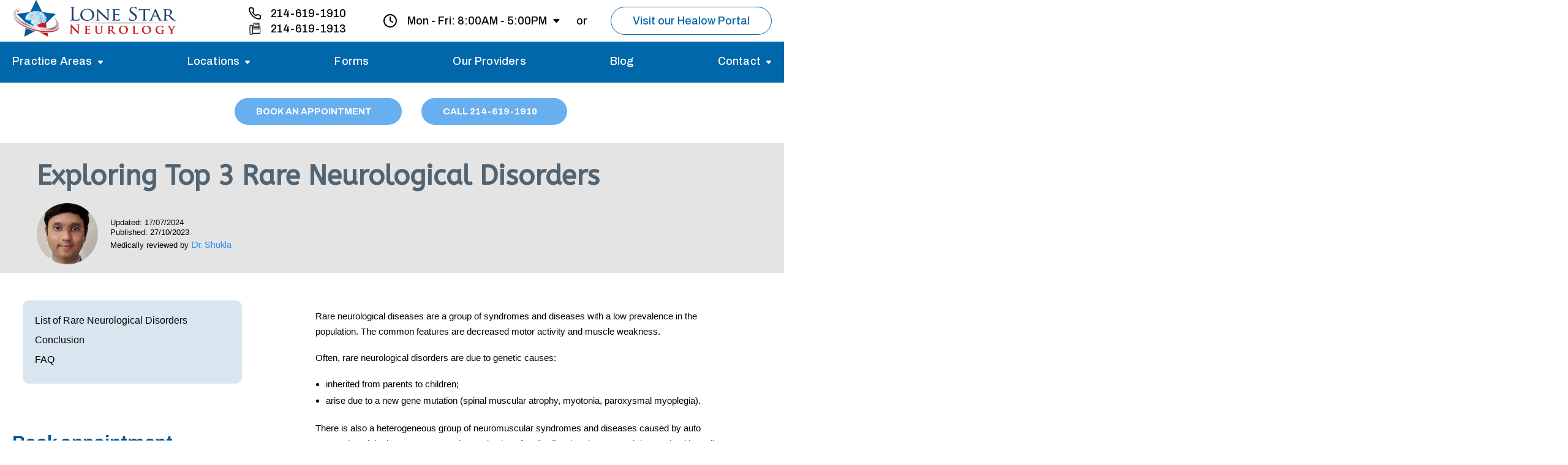

--- FILE ---
content_type: text/html; charset=UTF-8
request_url: https://lonestarneurology.net/neurological-disorders/rare-neurological-disorders/
body_size: 47288
content:
<!DOCTYPE html>
<html lang="en-US" prefix="og: https://ogp.me/ns#">

<head>
    <meta charset="UTF-8" />
    <meta http-equiv="X-UA-Compatible" content="IE=edge" />
    <meta name="viewport" content="width=device-width, initial-scale=1">
    <link rel="pingback" href="https://lonestarneurology.net/xmlrpc.php" />
    
<!-- Google Tag Manager for WordPress by gtm4wp.com -->
<script data-cfasync="false" data-pagespeed-no-defer>
	var gtm4wp_datalayer_name = "dataLayer";
	var dataLayer = dataLayer || [];
</script>
<!-- End Google Tag Manager for WordPress by gtm4wp.com -->
<!-- Search Engine Optimization by Rank Math PRO - https://rankmath.com/ -->
<title>Top 3 Rare Neurological Disorders You Should Know</title>
<meta name="description" content="Unlock insights on rare neurological disorders. Discover main reasons, symptoms, treatments, and impacts, as well as the latest research, of these uncommon nervous system conditions."/>
<meta name="robots" content="follow, index, max-snippet:-1, max-video-preview:-1, max-image-preview:large"/>
<link rel="canonical" href="https://lonestarneurology.net/neurological-disorders/rare-neurological-disorders/" />
<meta property="og:locale" content="en_US" />
<meta property="og:type" content="article" />
<meta property="og:title" content="Top 3 Rare Neurological Disorders You Should Know" />
<meta property="og:description" content="Unlock insights on rare neurological disorders. Discover main reasons, symptoms, treatments, and impacts, as well as the latest research, of these uncommon nervous system conditions." />
<meta property="og:url" content="https://lonestarneurology.net/neurological-disorders/rare-neurological-disorders/" />
<meta property="og:site_name" content="Lone Star Neurology" />
<meta property="article:section" content="All Articles" />
<meta property="og:updated_time" content="2024-07-17T14:44:12+00:00" />
<meta property="og:image" content="https://lonestarneurology.net/wp-content/uploads/2023/10/exploring-rare-neurological-disorders.jpeg" />
<meta property="og:image:secure_url" content="https://lonestarneurology.net/wp-content/uploads/2023/10/exploring-rare-neurological-disorders.jpeg" />
<meta property="og:image:width" content="1200" />
<meta property="og:image:height" content="800" />
<meta property="og:image:alt" content="decorative image of brain and stethoscope" />
<meta property="og:image:type" content="image/jpeg" />
<meta property="article:published_time" content="2023-10-27T11:13:45+00:00" />
<meta property="article:modified_time" content="2024-07-17T14:44:12+00:00" />
<meta name="twitter:card" content="summary_large_image" />
<meta name="twitter:title" content="Top 3 Rare Neurological Disorders You Should Know" />
<meta name="twitter:description" content="Unlock insights on rare neurological disorders. Discover main reasons, symptoms, treatments, and impacts, as well as the latest research, of these uncommon nervous system conditions." />
<meta name="twitter:image" content="https://lonestarneurology.net/wp-content/uploads/2023/10/exploring-rare-neurological-disorders.jpeg" />
<meta name="twitter:label1" content="Written by" />
<meta name="twitter:data1" content="Dr. Shukla" />
<meta name="twitter:label2" content="Time to read" />
<meta name="twitter:data2" content="6 minutes" />
<script type="application/ld+json" class="rank-math-schema-pro">{"@context":"https://schema.org","@graph":[{"@type":["MedicalClinic","Organization"],"@id":"https://lonestarneurology.net/#organization","name":"Lone Star Neurology","url":"https://lonestarneurology.net","logo":{"@type":"ImageObject","@id":"https://lonestarneurology.net/#logo","url":"https://lonestarneurology.net/wp-content/uploads/2020/08/Logo.jpeg","contentUrl":"https://lonestarneurology.net/wp-content/uploads/2020/08/Logo.jpeg","caption":"Lone Star Neurology","inLanguage":"en-US","width":"700","height":"535"},"openingHours":["Monday,Tuesday,Wednesday,Thursday,Friday,Saturday,Sunday 09:00-17:00"],"image":{"@id":"https://lonestarneurology.net/#logo"}},{"@type":"WebSite","@id":"https://lonestarneurology.net/#website","url":"https://lonestarneurology.net","name":"Lone Star Neurology","publisher":{"@id":"https://lonestarneurology.net/#organization"},"inLanguage":"en-US"},{"@type":"ImageObject","@id":"https://lonestarneurology.net/wp-content/uploads/2023/10/exploring-rare-neurological-disorders.jpeg","url":"https://lonestarneurology.net/wp-content/uploads/2023/10/exploring-rare-neurological-disorders.jpeg","width":"1200","height":"800","caption":"decorative image of brain and stethoscope","inLanguage":"en-US"},{"@type":"WebPage","@id":"https://lonestarneurology.net/neurological-disorders/rare-neurological-disorders/#webpage","url":"https://lonestarneurology.net/neurological-disorders/rare-neurological-disorders/","name":"Top 3 Rare Neurological Disorders You Should Know","datePublished":"2023-10-27T11:13:45+00:00","dateModified":"2024-07-17T14:44:12+00:00","isPartOf":{"@id":"https://lonestarneurology.net/#website"},"primaryImageOfPage":{"@id":"https://lonestarneurology.net/wp-content/uploads/2023/10/exploring-rare-neurological-disorders.jpeg"},"inLanguage":"en-US"},{"@type":"Person","@id":"https://lonestarneurology.net/author/dr-shukla/","name":"Dr. Shukla","url":"https://lonestarneurology.net/author/dr-shukla/","image":{"@type":"ImageObject","@id":"https://secure.gravatar.com/avatar/7704515df7c66eb53eac512cc9d4f6e2?s=96&amp;d=mm&amp;r=g","url":"https://secure.gravatar.com/avatar/7704515df7c66eb53eac512cc9d4f6e2?s=96&amp;d=mm&amp;r=g","caption":"Dr. Shukla","inLanguage":"en-US"},"worksFor":{"@id":"https://lonestarneurology.net/#organization"}},{"@type":"Article","headline":"Top 3 Rare Neurological Disorders You Should Know","keywords":"rare neurological disorders","datePublished":"2023-10-27T11:13:45+00:00","dateModified":"2024-07-17T14:44:12+00:00","author":{"@id":"https://lonestarneurology.net/author/dr-shukla/","name":"Dr. Shukla"},"publisher":{"@id":"https://lonestarneurology.net/#organization"},"description":"Unlock insights on rare neurological disorders. Discover main reasons, symptoms, treatments, and impacts, as well as the latest research, of these uncommon nervous system conditions.","name":"Top 3 Rare Neurological Disorders You Should Know","@id":"https://lonestarneurology.net/neurological-disorders/rare-neurological-disorders/#richSnippet","isPartOf":{"@id":"https://lonestarneurology.net/neurological-disorders/rare-neurological-disorders/#webpage"},"image":{"@id":"https://lonestarneurology.net/wp-content/uploads/2023/10/exploring-rare-neurological-disorders.jpeg"},"inLanguage":"en-US","mainEntityOfPage":{"@id":"https://lonestarneurology.net/neurological-disorders/rare-neurological-disorders/#webpage"}}]}</script>
<!-- /Rank Math WordPress SEO plugin -->

<link rel='dns-prefetch' href='//fonts.googleapis.com' />
<link rel="alternate" type="application/rss+xml" title="Lone Star Neurology &raquo; Feed" href="https://lonestarneurology.net/feed/" />
<link rel="alternate" type="application/rss+xml" title="Lone Star Neurology &raquo; Comments Feed" href="https://lonestarneurology.net/comments/feed/" />
<link rel="alternate" type="application/rss+xml" title="Lone Star Neurology &raquo; Exploring Top 3 Rare Neurological Disorders Comments Feed" href="https://lonestarneurology.net/neurological-disorders/rare-neurological-disorders/feed/" />
<script type="text/javascript">
/* <![CDATA[ */
window._wpemojiSettings = {"baseUrl":"https:\/\/s.w.org\/images\/core\/emoji\/14.0.0\/72x72\/","ext":".png","svgUrl":"https:\/\/s.w.org\/images\/core\/emoji\/14.0.0\/svg\/","svgExt":".svg","source":{"concatemoji":"https:\/\/lonestarneurology.net\/wp-includes\/js\/wp-emoji-release.min.js?ver=4e5f378894deb3ed985f71727b7e033b"}};
/*! This file is auto-generated */
!function(i,n){var o,s,e;function c(e){try{var t={supportTests:e,timestamp:(new Date).valueOf()};sessionStorage.setItem(o,JSON.stringify(t))}catch(e){}}function p(e,t,n){e.clearRect(0,0,e.canvas.width,e.canvas.height),e.fillText(t,0,0);var t=new Uint32Array(e.getImageData(0,0,e.canvas.width,e.canvas.height).data),r=(e.clearRect(0,0,e.canvas.width,e.canvas.height),e.fillText(n,0,0),new Uint32Array(e.getImageData(0,0,e.canvas.width,e.canvas.height).data));return t.every(function(e,t){return e===r[t]})}function u(e,t,n){switch(t){case"flag":return n(e,"\ud83c\udff3\ufe0f\u200d\u26a7\ufe0f","\ud83c\udff3\ufe0f\u200b\u26a7\ufe0f")?!1:!n(e,"\ud83c\uddfa\ud83c\uddf3","\ud83c\uddfa\u200b\ud83c\uddf3")&&!n(e,"\ud83c\udff4\udb40\udc67\udb40\udc62\udb40\udc65\udb40\udc6e\udb40\udc67\udb40\udc7f","\ud83c\udff4\u200b\udb40\udc67\u200b\udb40\udc62\u200b\udb40\udc65\u200b\udb40\udc6e\u200b\udb40\udc67\u200b\udb40\udc7f");case"emoji":return!n(e,"\ud83e\udef1\ud83c\udffb\u200d\ud83e\udef2\ud83c\udfff","\ud83e\udef1\ud83c\udffb\u200b\ud83e\udef2\ud83c\udfff")}return!1}function f(e,t,n){var r="undefined"!=typeof WorkerGlobalScope&&self instanceof WorkerGlobalScope?new OffscreenCanvas(300,150):i.createElement("canvas"),a=r.getContext("2d",{willReadFrequently:!0}),o=(a.textBaseline="top",a.font="600 32px Arial",{});return e.forEach(function(e){o[e]=t(a,e,n)}),o}function t(e){var t=i.createElement("script");t.src=e,t.defer=!0,i.head.appendChild(t)}"undefined"!=typeof Promise&&(o="wpEmojiSettingsSupports",s=["flag","emoji"],n.supports={everything:!0,everythingExceptFlag:!0},e=new Promise(function(e){i.addEventListener("DOMContentLoaded",e,{once:!0})}),new Promise(function(t){var n=function(){try{var e=JSON.parse(sessionStorage.getItem(o));if("object"==typeof e&&"number"==typeof e.timestamp&&(new Date).valueOf()<e.timestamp+604800&&"object"==typeof e.supportTests)return e.supportTests}catch(e){}return null}();if(!n){if("undefined"!=typeof Worker&&"undefined"!=typeof OffscreenCanvas&&"undefined"!=typeof URL&&URL.createObjectURL&&"undefined"!=typeof Blob)try{var e="postMessage("+f.toString()+"("+[JSON.stringify(s),u.toString(),p.toString()].join(",")+"));",r=new Blob([e],{type:"text/javascript"}),a=new Worker(URL.createObjectURL(r),{name:"wpTestEmojiSupports"});return void(a.onmessage=function(e){c(n=e.data),a.terminate(),t(n)})}catch(e){}c(n=f(s,u,p))}t(n)}).then(function(e){for(var t in e)n.supports[t]=e[t],n.supports.everything=n.supports.everything&&n.supports[t],"flag"!==t&&(n.supports.everythingExceptFlag=n.supports.everythingExceptFlag&&n.supports[t]);n.supports.everythingExceptFlag=n.supports.everythingExceptFlag&&!n.supports.flag,n.DOMReady=!1,n.readyCallback=function(){n.DOMReady=!0}}).then(function(){return e}).then(function(){var e;n.supports.everything||(n.readyCallback(),(e=n.source||{}).concatemoji?t(e.concatemoji):e.wpemoji&&e.twemoji&&(t(e.twemoji),t(e.wpemoji)))}))}((window,document),window._wpemojiSettings);
/* ]]> */
</script>
<style id='wp-emoji-styles-inline-css' type='text/css'>

	img.wp-smiley, img.emoji {
		display: inline !important;
		border: none !important;
		box-shadow: none !important;
		height: 1em !important;
		width: 1em !important;
		margin: 0 0.07em !important;
		vertical-align: -0.1em !important;
		background: none !important;
		padding: 0 !important;
	}
</style>
<link rel='stylesheet' id='wp-block-library-css' href='https://lonestarneurology.net/wp-includes/css/dist/block-library/style.min.css?ver=4e5f378894deb3ed985f71727b7e033b' type='text/css' media='all' />
<style id='rank-math-toc-block-style-inline-css' type='text/css'>
.wp-block-rank-math-toc-block nav ol{counter-reset:item}.wp-block-rank-math-toc-block nav ol li{display:block}.wp-block-rank-math-toc-block nav ol li:before{content:counters(item, ".") ". ";counter-increment:item}

</style>
<style id='classic-theme-styles-inline-css' type='text/css'>
/*! This file is auto-generated */
.wp-block-button__link{color:#fff;background-color:#32373c;border-radius:9999px;box-shadow:none;text-decoration:none;padding:calc(.667em + 2px) calc(1.333em + 2px);font-size:1.125em}.wp-block-file__button{background:#32373c;color:#fff;text-decoration:none}
</style>
<style id='global-styles-inline-css' type='text/css'>
body{--wp--preset--color--black: #000000;--wp--preset--color--cyan-bluish-gray: #abb8c3;--wp--preset--color--white: #ffffff;--wp--preset--color--pale-pink: #f78da7;--wp--preset--color--vivid-red: #cf2e2e;--wp--preset--color--luminous-vivid-orange: #ff6900;--wp--preset--color--luminous-vivid-amber: #fcb900;--wp--preset--color--light-green-cyan: #7bdcb5;--wp--preset--color--vivid-green-cyan: #00d084;--wp--preset--color--pale-cyan-blue: #8ed1fc;--wp--preset--color--vivid-cyan-blue: #0693e3;--wp--preset--color--vivid-purple: #9b51e0;--wp--preset--gradient--vivid-cyan-blue-to-vivid-purple: linear-gradient(135deg,rgba(6,147,227,1) 0%,rgb(155,81,224) 100%);--wp--preset--gradient--light-green-cyan-to-vivid-green-cyan: linear-gradient(135deg,rgb(122,220,180) 0%,rgb(0,208,130) 100%);--wp--preset--gradient--luminous-vivid-amber-to-luminous-vivid-orange: linear-gradient(135deg,rgba(252,185,0,1) 0%,rgba(255,105,0,1) 100%);--wp--preset--gradient--luminous-vivid-orange-to-vivid-red: linear-gradient(135deg,rgba(255,105,0,1) 0%,rgb(207,46,46) 100%);--wp--preset--gradient--very-light-gray-to-cyan-bluish-gray: linear-gradient(135deg,rgb(238,238,238) 0%,rgb(169,184,195) 100%);--wp--preset--gradient--cool-to-warm-spectrum: linear-gradient(135deg,rgb(74,234,220) 0%,rgb(151,120,209) 20%,rgb(207,42,186) 40%,rgb(238,44,130) 60%,rgb(251,105,98) 80%,rgb(254,248,76) 100%);--wp--preset--gradient--blush-light-purple: linear-gradient(135deg,rgb(255,206,236) 0%,rgb(152,150,240) 100%);--wp--preset--gradient--blush-bordeaux: linear-gradient(135deg,rgb(254,205,165) 0%,rgb(254,45,45) 50%,rgb(107,0,62) 100%);--wp--preset--gradient--luminous-dusk: linear-gradient(135deg,rgb(255,203,112) 0%,rgb(199,81,192) 50%,rgb(65,88,208) 100%);--wp--preset--gradient--pale-ocean: linear-gradient(135deg,rgb(255,245,203) 0%,rgb(182,227,212) 50%,rgb(51,167,181) 100%);--wp--preset--gradient--electric-grass: linear-gradient(135deg,rgb(202,248,128) 0%,rgb(113,206,126) 100%);--wp--preset--gradient--midnight: linear-gradient(135deg,rgb(2,3,129) 0%,rgb(40,116,252) 100%);--wp--preset--font-size--small: 13px;--wp--preset--font-size--medium: 20px;--wp--preset--font-size--large: 36px;--wp--preset--font-size--x-large: 42px;--wp--preset--spacing--20: 0.44rem;--wp--preset--spacing--30: 0.67rem;--wp--preset--spacing--40: 1rem;--wp--preset--spacing--50: 1.5rem;--wp--preset--spacing--60: 2.25rem;--wp--preset--spacing--70: 3.38rem;--wp--preset--spacing--80: 5.06rem;--wp--preset--shadow--natural: 6px 6px 9px rgba(0, 0, 0, 0.2);--wp--preset--shadow--deep: 12px 12px 50px rgba(0, 0, 0, 0.4);--wp--preset--shadow--sharp: 6px 6px 0px rgba(0, 0, 0, 0.2);--wp--preset--shadow--outlined: 6px 6px 0px -3px rgba(255, 255, 255, 1), 6px 6px rgba(0, 0, 0, 1);--wp--preset--shadow--crisp: 6px 6px 0px rgba(0, 0, 0, 1);}:where(.is-layout-flex){gap: 0.5em;}:where(.is-layout-grid){gap: 0.5em;}body .is-layout-flow > .alignleft{float: left;margin-inline-start: 0;margin-inline-end: 2em;}body .is-layout-flow > .alignright{float: right;margin-inline-start: 2em;margin-inline-end: 0;}body .is-layout-flow > .aligncenter{margin-left: auto !important;margin-right: auto !important;}body .is-layout-constrained > .alignleft{float: left;margin-inline-start: 0;margin-inline-end: 2em;}body .is-layout-constrained > .alignright{float: right;margin-inline-start: 2em;margin-inline-end: 0;}body .is-layout-constrained > .aligncenter{margin-left: auto !important;margin-right: auto !important;}body .is-layout-constrained > :where(:not(.alignleft):not(.alignright):not(.alignfull)){max-width: var(--wp--style--global--content-size);margin-left: auto !important;margin-right: auto !important;}body .is-layout-constrained > .alignwide{max-width: var(--wp--style--global--wide-size);}body .is-layout-flex{display: flex;}body .is-layout-flex{flex-wrap: wrap;align-items: center;}body .is-layout-flex > *{margin: 0;}body .is-layout-grid{display: grid;}body .is-layout-grid > *{margin: 0;}:where(.wp-block-columns.is-layout-flex){gap: 2em;}:where(.wp-block-columns.is-layout-grid){gap: 2em;}:where(.wp-block-post-template.is-layout-flex){gap: 1.25em;}:where(.wp-block-post-template.is-layout-grid){gap: 1.25em;}.has-black-color{color: var(--wp--preset--color--black) !important;}.has-cyan-bluish-gray-color{color: var(--wp--preset--color--cyan-bluish-gray) !important;}.has-white-color{color: var(--wp--preset--color--white) !important;}.has-pale-pink-color{color: var(--wp--preset--color--pale-pink) !important;}.has-vivid-red-color{color: var(--wp--preset--color--vivid-red) !important;}.has-luminous-vivid-orange-color{color: var(--wp--preset--color--luminous-vivid-orange) !important;}.has-luminous-vivid-amber-color{color: var(--wp--preset--color--luminous-vivid-amber) !important;}.has-light-green-cyan-color{color: var(--wp--preset--color--light-green-cyan) !important;}.has-vivid-green-cyan-color{color: var(--wp--preset--color--vivid-green-cyan) !important;}.has-pale-cyan-blue-color{color: var(--wp--preset--color--pale-cyan-blue) !important;}.has-vivid-cyan-blue-color{color: var(--wp--preset--color--vivid-cyan-blue) !important;}.has-vivid-purple-color{color: var(--wp--preset--color--vivid-purple) !important;}.has-black-background-color{background-color: var(--wp--preset--color--black) !important;}.has-cyan-bluish-gray-background-color{background-color: var(--wp--preset--color--cyan-bluish-gray) !important;}.has-white-background-color{background-color: var(--wp--preset--color--white) !important;}.has-pale-pink-background-color{background-color: var(--wp--preset--color--pale-pink) !important;}.has-vivid-red-background-color{background-color: var(--wp--preset--color--vivid-red) !important;}.has-luminous-vivid-orange-background-color{background-color: var(--wp--preset--color--luminous-vivid-orange) !important;}.has-luminous-vivid-amber-background-color{background-color: var(--wp--preset--color--luminous-vivid-amber) !important;}.has-light-green-cyan-background-color{background-color: var(--wp--preset--color--light-green-cyan) !important;}.has-vivid-green-cyan-background-color{background-color: var(--wp--preset--color--vivid-green-cyan) !important;}.has-pale-cyan-blue-background-color{background-color: var(--wp--preset--color--pale-cyan-blue) !important;}.has-vivid-cyan-blue-background-color{background-color: var(--wp--preset--color--vivid-cyan-blue) !important;}.has-vivid-purple-background-color{background-color: var(--wp--preset--color--vivid-purple) !important;}.has-black-border-color{border-color: var(--wp--preset--color--black) !important;}.has-cyan-bluish-gray-border-color{border-color: var(--wp--preset--color--cyan-bluish-gray) !important;}.has-white-border-color{border-color: var(--wp--preset--color--white) !important;}.has-pale-pink-border-color{border-color: var(--wp--preset--color--pale-pink) !important;}.has-vivid-red-border-color{border-color: var(--wp--preset--color--vivid-red) !important;}.has-luminous-vivid-orange-border-color{border-color: var(--wp--preset--color--luminous-vivid-orange) !important;}.has-luminous-vivid-amber-border-color{border-color: var(--wp--preset--color--luminous-vivid-amber) !important;}.has-light-green-cyan-border-color{border-color: var(--wp--preset--color--light-green-cyan) !important;}.has-vivid-green-cyan-border-color{border-color: var(--wp--preset--color--vivid-green-cyan) !important;}.has-pale-cyan-blue-border-color{border-color: var(--wp--preset--color--pale-cyan-blue) !important;}.has-vivid-cyan-blue-border-color{border-color: var(--wp--preset--color--vivid-cyan-blue) !important;}.has-vivid-purple-border-color{border-color: var(--wp--preset--color--vivid-purple) !important;}.has-vivid-cyan-blue-to-vivid-purple-gradient-background{background: var(--wp--preset--gradient--vivid-cyan-blue-to-vivid-purple) !important;}.has-light-green-cyan-to-vivid-green-cyan-gradient-background{background: var(--wp--preset--gradient--light-green-cyan-to-vivid-green-cyan) !important;}.has-luminous-vivid-amber-to-luminous-vivid-orange-gradient-background{background: var(--wp--preset--gradient--luminous-vivid-amber-to-luminous-vivid-orange) !important;}.has-luminous-vivid-orange-to-vivid-red-gradient-background{background: var(--wp--preset--gradient--luminous-vivid-orange-to-vivid-red) !important;}.has-very-light-gray-to-cyan-bluish-gray-gradient-background{background: var(--wp--preset--gradient--very-light-gray-to-cyan-bluish-gray) !important;}.has-cool-to-warm-spectrum-gradient-background{background: var(--wp--preset--gradient--cool-to-warm-spectrum) !important;}.has-blush-light-purple-gradient-background{background: var(--wp--preset--gradient--blush-light-purple) !important;}.has-blush-bordeaux-gradient-background{background: var(--wp--preset--gradient--blush-bordeaux) !important;}.has-luminous-dusk-gradient-background{background: var(--wp--preset--gradient--luminous-dusk) !important;}.has-pale-ocean-gradient-background{background: var(--wp--preset--gradient--pale-ocean) !important;}.has-electric-grass-gradient-background{background: var(--wp--preset--gradient--electric-grass) !important;}.has-midnight-gradient-background{background: var(--wp--preset--gradient--midnight) !important;}.has-small-font-size{font-size: var(--wp--preset--font-size--small) !important;}.has-medium-font-size{font-size: var(--wp--preset--font-size--medium) !important;}.has-large-font-size{font-size: var(--wp--preset--font-size--large) !important;}.has-x-large-font-size{font-size: var(--wp--preset--font-size--x-large) !important;}
.wp-block-navigation a:where(:not(.wp-element-button)){color: inherit;}
:where(.wp-block-post-template.is-layout-flex){gap: 1.25em;}:where(.wp-block-post-template.is-layout-grid){gap: 1.25em;}
:where(.wp-block-columns.is-layout-flex){gap: 2em;}:where(.wp-block-columns.is-layout-grid){gap: 2em;}
.wp-block-pullquote{font-size: 1.5em;line-height: 1.6;}
</style>
<link rel='stylesheet' id='contact-form-7-css' href='https://lonestarneurology.net/wp-content/plugins/contact-form-7/includes/css/styles.css?ver=5.9.8' type='text/css' media='all' />
<link rel='stylesheet' id='jquery-rating-style-css' href='https://lonestarneurology.net/wp-content/plugins/contact-form-7-star-rating/jquery.rating/jquery.rating.css?ver=4.11' type='text/css' media='all' />
<link rel='stylesheet' id='jquery-wpcf7-rating-style-css' href='https://lonestarneurology.net/wp-content/plugins/contact-form-7-star-rating/css/jquery.wpcf7-starrating.css?ver=1.5' type='text/css' media='all' />
<link rel='stylesheet' id='cf7md_roboto-css' href='//fonts.googleapis.com/css?family=Roboto:400,500' type='text/css' media='all' />
<link rel='stylesheet' id='cf7-material-design-css' href='https://lonestarneurology.net/wp-content/plugins/material-design-for-contact-form-7-premium/v1/public/../assets/css/cf7-material-design.css?ver=2.0' type='text/css' media='all' />
<style id='cf7-material-design-inline-css' type='text/css'>
#cf7md-form .mdc-textfield--focused .mdc-textfield__label { color: #3695eb; }#cf7md-form .mdc-textfield--focused.mdc-textfield--upgraded:not(.mdc-textfield--fullwidth):not(.mdc-textfield--multiline)::after,
#cf7md-form .mdc-multi-select:focus .mdc-list-item:checked,
#cf7md-form .mdc-checkbox__background::before,
#cf7md-form .mdc-checkbox__native-control:checked ~ .mdc-checkbox__background,
#cf7md-form .mdc-checkbox__native-control:indeterminate ~ .mdc-checkbox__background,
#cf7md-form .mdc-radio__background::before,
#cf7md-form .mdc-radio__native-control:checked + .mdc-radio__background .mdc-radio__inner-circle,
#cf7md-form .mdc-button--primary.mdc-button--raised,
#cf7md-form .mdc-switch__native-control:checked ~ .mdc-switch__background::before,
#cf7md-form .mdc-switch__native-control:checked ~ .mdc-switch__background .mdc-switch__knob,
#cf7md-form .mdc-switch__native-control:checked ~ .mdc-switch__background .mdc-switch__knob::before { background-color: #3695eb; }#cf7md-form .mdc-textfield--multiline .mdc-textfield__input:focus,
#cf7md-form .mdc-textfield:not(.mdc-textfield--upgraded) .mdc-textfield__input:focus,
#cf7md-form .mdc-checkbox__native-control:checked ~ .mdc-checkbox__background,
#cf7md-form .mdc-checkbox__native-control:indeterminate ~ .mdc-checkbox__background,
#cf7md-form .mdc-radio__native-control:checked + .mdc-radio__background .mdc-radio__outer-circle { border-color: #3695eb; }#cf7md-form .mdc-select:focus { border-bottom-color: #3695eb; }#cf7md-form.mdc-theme--dark .mdc-textfield--focused .mdc-textfield__label { color: #3695eb; }#cf7md-form.mdc-theme--dark .mdc-textfield--focused.mdc-textfield--upgraded:not(.mdc-textfield--fullwidth):not(.mdc-textfield--multiline)::after,
  #cf7md-form.mdc-theme--dark .mdc-multi-select:focus .mdc-list-item:checked,
  #cf7md-form.mdc-theme--dark .mdc-checkbox__background::before,
  #cf7md-form.mdc-theme--dark .mdc-checkbox__native-control:checked ~ .mdc-checkbox__background,
  #cf7md-form.mdc-theme--dark .mdc-checkbox__native-control:indeterminate ~ .mdc-checkbox__background,
  #cf7md-form.mdc-theme--dark .mdc-radio__background::before,
  #cf7md-form.mdc-theme--dark .mdc-radio__native-control:checked + .mdc-radio__background .mdc-radio__inner-circle,
  #cf7md-form.mdc-theme--dark .mdc-button--primary.mdc-button--raised,
  #cf7md-form.mdc-theme--dark .mdc-switch__native-control:checked ~ .mdc-switch__background::before,
  #cf7md-form.mdc-theme--dark .mdc-switch__native-control:checked ~ .mdc-switch__background .mdc-switch__knob,
  #cf7md-form.mdc-theme--dark .mdc-switch__native-control:checked ~ .mdc-switch__background .mdc-switch__knob::before { background-color: #3695eb; }#cf7md-form.mdc-theme--dark .mdc-textfield--multiline .mdc-textfield__input:focus,
  #cf7md-form.mdc-theme--dark .mdc-textfield:not(.mdc-textfield--upgraded) .mdc-textfield__input:focus,
  #cf7md-form.mdc-theme--dark .mdc-checkbox__native-control:checked ~ .mdc-checkbox__background,
  #cf7md-form.mdc-theme--dark .mdc-checkbox__native-control:indeterminate ~ .mdc-checkbox__background,
  #cf7md-form.mdc-theme--dark .mdc-radio__native-control:checked + .mdc-radio__background .mdc-radio__outer-circle { border-color: #3695eb; }#cf7md-form.mdc-theme--dark .mdc-select:focus { border-bottom-color: #3695eb; }#cf7md-form .mdc-textfield--disabled .mdc-textfield__input,
#cf7md-form .mdc-textfield--disabled .mdc-textfield__label,
#cf7md-form .mdc-textfield--disabled + .mdc-textfield-helptext,
#cf7md-form .mdc-textfield:not(.mdc-textfield--upgraded) .mdc-textfield__input:disabled,
#cf7md-form .mdc-select--disabled,
#cf7md-form .mdc-select[disabled],
#cf7md-form .mdc-select__menu .mdc-list-group,
#cf7md-form .mdc-multi-select .mdc-list-group,
#cf7md-form label,
#cf7md-form .cf7md-label--static,
#cf7md-form .cf7md-help-text,
#cf7md-form .mdc-textfield__label { color: rgba(0, 0, 0, 1); }#cf7md-form .mdc-multi-select { border-color: rgba(0, 0, 0, 1); }#cf7md-form .mdc-button.mdc-button--primary.mdc-button--raised { background-color: ; }#cf7md-form .cf7md-item, #cf7md-form .mdc-form-field, #cf7md-form .mdc-textfield { font-size: 20px; }
</style>
<link rel='stylesheet' id='fontawesome-css' href='https://lonestarneurology.net/wp-content/plugins/stars-rating/includes/css/font-awesome.min.css?ver=4.7.0' type='text/css' media='all' />
<link rel='stylesheet' id='bar-rating-theme-css' href='https://lonestarneurology.net/wp-content/plugins/stars-rating/public/css/fontawesome-stars.css?ver=2.6.3' type='text/css' media='all' />
<link rel='stylesheet' id='stars-rating-public-css' href='https://lonestarneurology.net/wp-content/plugins/stars-rating/public/css/stars-rating-public.css?ver=1.0.0' type='text/css' media='all' />
<link rel='stylesheet' id='wp-postratings-css' href='https://lonestarneurology.net/wp-content/plugins/wp-postratings/css/postratings-css.css?ver=1.91.2' type='text/css' media='all' />
<link rel='stylesheet' id='grw-public-main-css-css' href='https://lonestarneurology.net/wp-content/plugins/widget-google-reviews/assets/css/public-main.css?ver=6.9.4' type='text/css' media='all' />
<link rel='stylesheet' id='new-style-single-css' href='https://lonestarneurology.net/wp-content/themes/health-center-child/css/new-style-single.css?1769977566&#038;ver=4e5f378894deb3ed985f71727b7e033b' type='text/css' media='all' />
<link rel='stylesheet' id='fonts-css-css' href='https://fonts.googleapis.com/css2?family=Archivo%3Awght%40400%3B500%3B600%3B700&#038;display=swap&#038;ver=4e5f378894deb3ed985f71727b7e033b' type='text/css' media='all' />
<link rel='stylesheet' id='new-style-css' href='https://lonestarneurology.net/wp-content/themes/health-center-child/css/new-style.css?ver=1769977566' type='text/css' media='all' />
<link rel='stylesheet' id='wpv-gfonts-css' href='//fonts.googleapis.com/css?family=ABeeZee%3Abold%2Cnormal%7CAsap%3Anormal%2C300%2Cbold&#038;subset=latin&#038;ver=30' type='text/css' media='all' />
<link rel='stylesheet' id='front-magnific-popup-css' href='https://lonestarneurology.net/wp-content/themes/health-center/wpv_theme/assets/css/magnific.css?ver=4e5f378894deb3ed985f71727b7e033b' type='text/css' media='all' />
<link rel='stylesheet' id='vamtam-front-all-css' href='https://lonestarneurology.net/wp-content/themes/health-center/cache/all.css?ver=1719750224' type='text/css' media='all' />
<style id='vamtam-front-all-inline-css' type='text/css'>
.page-id-1849 .page-header .title {
padding-top: 60px;
}
.clearboth { clear: both; }


/* Welcome page only! */
.screens .linkarea img{
	box-shadow: 0px 2px 4px 0px rgba(0,0,0,0.10);
	transition: all .3s ease;
	border-radius: 2px;
}

.screens .linkarea img:hover {
	box-shadow: 0px 2px 20px 0px rgba(0,0,0,0.16);
	margin-top: -10px;
}
.page-id-7948 #style-switcher{
display: none;
}

.w-header {
	text-align: center;
}
.w-header .grid-1-5{
	display: inline-block;
	float: none;
	vertical-align: top;
}
.w-header h3{
	margin: 0px;
	font-weight: 600;
	color: #fff;
}
.w-header p{
	margin-top: 0.5em
}
.w-header .sep-3{
	opacity: 0.2;
}
.w-header h1, .w-header h4, .w-header p, .w-white{
	color: #fff !important;
}

body.page-id-7948.no-header-sidebars.no-page-header .page-wrapper{
	padding-top: 0px;
}

.page-id-7948 h2{
	font-size: 3em;
	line-height: 1em;
	font-weight: 100;
	color: #7C8A8D;
	margin-bottom: 10px;
}

.big-text {
	font-size: 1.3em;
	line-height: 1.2em;
	font-weight: 100
}

.plugin-logos img{
	padding: 0px 20px;
	display: inline-block;
}


.more-testimonials{
	border: solid 1px #EDEDED;
	text-align: center;
	padding: 20px 30px;
	border: 1px solid #D9D9D9;
}
.more-testimonials h3{
	margin-bottom: 9px;
	margin-top: 6px;
}
.more-testimonials p{
	margin-top: 0px;
}
.dark-bg h2{
	color: #fff !important;
}

@media (max-width: 958px){
.twitter-button{
	margin-bottom: 20px;
}
body.page-id-7948 .row{
	margin-bottom: 0px;
}
.w-hide-bg{
	padding:0px !important;
	background-image: none !important;
}
.dark-bg{
	background-image: none !important;
}

.w-mobile-hide{
	display: none;
}
.w-hide-bg .push{
	display: none;
}
}
.page-template-tpl-reviews .grid-1-2 {
  width: 100% ;
}
.page-template-tpl-reviews #comments .sep-text{
display: none;
}
.page-template-tpl-reviews #comments {
   display: grid;
    grid-template-columns: 480px auto 480px;
}

.page-template-tpl-reviews #comments .respond-box {
  grid-column-start: 3;
  border: none;
}
.page-template-tpl-reviews #respond {
  padding: 0;
}
.successful-shipment {
  background: #f9f9f9;
  padding: 20px;
  position: absolute;
  top: 0;
  left: 0;
  width: 100%;
  height: 100%;
  display: flex;
  flex-direction: column;
  align-items: center;
  justify-content: center;
  opacity: 0;
  z-index: -99;
}
.successful-shipment img {
  margin: 0 auto 50px;
}
.successful-shipment__text {
  font-size: 17px;
  line-height: 20px;
  margin-bottom: 35px;
  text-align: center;
}
.successful-shipment__btn {
  color: #5095e4;
  font-size: 15px;
  line-height: 18px;
  padding: 6px 12px;
  background: #bedff9;
  border-radius: 25px;
  width: fit-content;
  margin: 0 auto 40px;
  cursor: pointer;
}
.page-template-tpl-reviews .respond-box {
  position: relative;
}
.page-template-tpl-reviews .slick-vertical .slick-slide {
  background: #f9f9f9;
  margin-bottom: 40px;
}
.comments .comment-author {
  height: fit-content;
}
.page-template-tpl-reviews .comments .comment-content {
  margin-bottom: -40px;
}
.page-template-tpl-reviews .slick-next:after,
.page-template-tpl-reviews .slick-prev:after {
  position: absolute;
  width: 50px;
  height: 30px;
  background: #f9f9f9 url(/wp-content/uploads/2021/06/Vector-50.svg) center
    no-repeat;
  content: "";
}
.page-template-tpl-reviews .slick-next::before,
.page-template-tpl-reviews .slick-prev:before {
  display: none;
}
.page-template-tpl-reviews .slick-next,
.page-template-tpl-reviews .slick-prev {
  right: 0;
  left: 0;
  margin: auto;
  z-index: 999;
}
.page-template-tpl-reviews .slick-next {
  bottom: -45px;
  top: auto;
  transform: rotate(180deg);
}
.page-template-tpl-reviews .slick-prev {
  bottom: auto;
  top: 0;
}
.page-template-tpl-reviews .slick-next:after {
  left: 0;
  top: 0;
}
.page-template-tpl-reviews .slick-prev:after {
  right: 0;
  bottom: 0;
}
.page-template-tpl-reviews .slick-next:hover:after,
.page-template-tpl-reviews .slick-prev:hover:after {
  background: #bedff9 url(/wp-content/uploads/2021/06/Vector-50.svg) center
    no-repeat;
}
.page-template-tpl-reviews .comments .comment-content {
  padding-right: 10px;
}
@media (max-width: 1120px) {
  .page-template-tpl-reviews #comments {
    display: block;
  }
  .page-template-tpl-reviews #comments-list {
    margin-bottom: 80px;
  }
  .successful-shipment {
    padding: 0;
  }
}

</style>
<script type="text/javascript" src="https://lonestarneurology.net/wp-includes/js/jquery/jquery.min.js?ver=3.7.1" id="jquery-core-js"></script>
<script type="text/javascript" src="https://lonestarneurology.net/wp-includes/js/jquery/jquery-migrate.min.js?ver=3.4.1" id="jquery-migrate-js"></script>
<script type="text/javascript" src="https://lonestarneurology.net/wp-content/plugins/stars-rating/public/js/jquery.barrating.min.js?ver=1.2.1" id="bar-rating-js"></script>
<script type="text/javascript" src="https://lonestarneurology.net/wp-content/plugins/stars-rating/public/js/script.js?ver=1.0.0" id="stars-rating-script-js"></script>
<script type="text/javascript" src="https://lonestarneurology.net/wp-content/plugins/vamtam-love-it//includes/js/jquery.cookie.js?ver=4e5f378894deb3ed985f71727b7e033b" id="jquery-cookie-js"></script>
<script type="text/javascript" id="love-it-js-extra">
/* <![CDATA[ */
var love_it_vars = {"ajaxurl":"https:\/\/lonestarneurology.net\/wp-admin\/admin-ajax.php","nonce":"8493d82107","already_loved_message":"You have already loved this item.","error_message":"Sorry, there was a problem processing your request.","logged_in":""};
/* ]]> */
</script>
<script type="text/javascript" src="https://lonestarneurology.net/wp-content/plugins/vamtam-love-it//includes/js/love-it.js?ver=4e5f378894deb3ed985f71727b7e033b" id="love-it-js"></script>
<script type="text/javascript" defer="defer" src="https://lonestarneurology.net/wp-content/plugins/widget-google-reviews/assets/js/public-main.js?ver=6.9.4" id="grw-public-main-js-js"></script>
<script type="text/javascript" src="https://lonestarneurology.net/wp-content/themes/health-center-child/js/blog.js?ver=4e5f378894deb3ed985f71727b7e033b" id="blog-js-js"></script>
<link rel="https://api.w.org/" href="https://lonestarneurology.net/wp-json/" /><link rel="alternate" type="application/json" href="https://lonestarneurology.net/wp-json/wp/v2/posts/53174" /><link rel="EditURI" type="application/rsd+xml" title="RSD" href="https://lonestarneurology.net/xmlrpc.php?rsd" />

<link rel='shortlink' href='https://lonestarneurology.net/?p=53174' />
<link rel="alternate" type="application/json+oembed" href="https://lonestarneurology.net/wp-json/oembed/1.0/embed?url=https%3A%2F%2Flonestarneurology.net%2Fneurological-disorders%2Frare-neurological-disorders%2F" />
<link rel="alternate" type="text/xml+oembed" href="https://lonestarneurology.net/wp-json/oembed/1.0/embed?url=https%3A%2F%2Flonestarneurology.net%2Fneurological-disorders%2Frare-neurological-disorders%2F&#038;format=xml" />

<!-- Google Tag Manager for WordPress by gtm4wp.com -->
<!-- GTM Container placement set to manual -->
<script data-cfasync="false" data-pagespeed-no-defer type="text/javascript">
	var dataLayer_content = {"pagePostType":"post","pagePostType2":"single-post","pageCategory":["blog","neurological-disorders"],"pagePostAuthor":"Dr. Shukla"};
	dataLayer.push( dataLayer_content );
</script>
<script data-cfasync="false" data-pagespeed-no-defer type="text/javascript">
(function(w,d,s,l,i){w[l]=w[l]||[];w[l].push({'gtm.start':
new Date().getTime(),event:'gtm.js'});var f=d.getElementsByTagName(s)[0],
j=d.createElement(s),dl=l!='dataLayer'?'&l='+l:'';j.async=true;j.src=
'//www.googletagmanager.com/gtm.js?id='+i+dl;f.parentNode.insertBefore(j,f);
})(window,document,'script','dataLayer','GTM-TGM73HF');
</script>
<!-- End Google Tag Manager for WordPress by gtm4wp.com --><script type="text/javascript">window.wp_data = {"ajax_url":"https:\/\/lonestarneurology.net\/wp-admin\/admin-ajax.php"};</script><noscript><style>.lazyload[data-src]{display:none !important;}</style></noscript><style>.lazyload{background-image:none !important;}.lazyload:before{background-image:none !important;}</style><script id='nitro-telemetry-meta' nitro-exclude>window.NPTelemetryMetadata={missReason: (!window.NITROPACK_STATE ? 'cache not found' : 'hit'),pageType: 'post',isEligibleForOptimization: true,}</script><script id='nitro-generic' nitro-exclude>(()=>{window.NitroPack=window.NitroPack||{coreVersion:"na",isCounted:!1};let e=document.createElement("script");if(e.src="https://nitroscripts.com/qPrAPeNuDCaNFpNXjLVuOxrDIhZUEazR",e.async=!0,e.id="nitro-script",document.head.appendChild(e),!window.NitroPack.isCounted){window.NitroPack.isCounted=!0;let t=()=>{navigator.sendBeacon("https://to.getnitropack.com/p",JSON.stringify({siteId:"qPrAPeNuDCaNFpNXjLVuOxrDIhZUEazR",url:window.location.href,isOptimized:!!window.IS_NITROPACK,coreVersion:"na",missReason:window.NPTelemetryMetadata?.missReason||"",pageType:window.NPTelemetryMetadata?.pageType||"",isEligibleForOptimization:!!window.NPTelemetryMetadata?.isEligibleForOptimization}))};(()=>{let e=()=>new Promise(e=>{"complete"===document.readyState?e():window.addEventListener("load",e)}),i=()=>new Promise(e=>{document.prerendering?document.addEventListener("prerenderingchange",e,{once:!0}):e()}),a=async()=>{await i(),await e(),t()};a()})(),window.addEventListener("pageshow",e=>{if(e.persisted){let i=document.prerendering||self.performance?.getEntriesByType?.("navigation")[0]?.activationStart>0;"visible"!==document.visibilityState||i||t()}})}})();</script><link rel="icon" href="https://lonestarneurology.net/wp-content/uploads/2023/07/cropped-cropped-site-logo-32x32.webp" sizes="32x32" />
<link rel="icon" href="https://lonestarneurology.net/wp-content/uploads/2023/07/cropped-cropped-site-logo-192x192.webp" sizes="192x192" />
<link rel="apple-touch-icon" href="https://lonestarneurology.net/wp-content/uploads/2023/07/cropped-cropped-site-logo-180x180.webp" />
<meta name="msapplication-TileImage" content="https://lonestarneurology.net/wp-content/uploads/2023/07/cropped-cropped-site-logo-270x270.webp" />
		<style type="text/css" id="wp-custom-css">
			@media (min-width: 959px){
header.main-header .mobile-top-bar {
  display: block;
}
.header-contents.header-content-wrapper .first-row {
  display: flex!important;
}
.normal-logo {
  max-height: 51px !important;
}
.mobile-top-bar div:nth-child(1){
  display: none;
}
}

.wp-gr .wp-google-review {
  background: #f9f9f9!important;
  padding: 15px!important;
  margin-bottom: 30px!important;
}
.wp-gr.wpac .wp-google-left img {
  margin-right: 25px !important;
}
.wp-gr.wpac .wp-more-toggle {
  color: #3695EB!important;
}
.wp-gr.wpac .wp-google-url{
  color: #3695eb !important;
  font-family: "Arial"!important;
	font-weight: bold!important;
}
.blog__cat-list {
  list-style: none;
  display: flex;
  flex-wrap: wrap;
}
.blog__cat-list li {
  transition: 0.5s;
  margin: 5px 7px;
  padding: 5px 10px;
  background: #3695eb;
  border: 1px solid #3695eb;
}
.blog__cat-list li a {
  color: #fff;
  transition: 0.5s;
}
.blog__cat-list li:hover {
  background: #fff;
}

.blog__cat-list li:hover a {
  color: #3695eb;
}
.wp-google-reviews.slick-slider {
  position: relative !important;
  display: block !important;
  box-sizing: border-box !important;
  -webkit-user-select: none !important;
  -moz-user-select: none !important;
  -ms-user-select: none !important;
  user-select: none !important;
  -webkit-touch-callout: none !important;
  -khtml-user-select: none !important;
  -ms-touch-action: pan-y !important;
  touch-action: pan-y !important;
  -webkit-tap-highlight-color: transparent !important;
}
.page-template-tpl-reviews .wp-google-reviews .slick-list {
  position: relative!important;
  display: block!important;
  overflow: hidden!important;
  margin: 0!important;
  padding: 0!important;
}
.wp-google-place,
.wp-google-url{
	display: none!important;
}
li strong{
	font-weight:700;
}


.wp-block-zoho-zoho-forms iframe{
	max-width:95vw !important;
}

@media(max-width:768px){
	.wp-block-zoho-zoho-forms iframe{
	margin:0 auto;
	  display: flex;
}

	.page-id-30613 .container_main {
    padding-left: 0px;
    padding-right: 0px;
}

	#post-30613 {
    padding-left: 0;
    padding-right: 0;
}

	
	
	#post-30613 .btn_color.main-banner__btn_color{
		margin-left:20px;
	}
	
}
@media(max-width:468px){
	
	.subContWrap {
   padding: 0px;  
}
.tempFrmWrapper {
   padding: 0px; 
}
	
	
	}
@media(max-width:468px){
	#post-32358{
		padding:0;
	}
	#post-32497{
				padding:0;
	}
	#post-32470{
				padding:0;
	}
	#post-32460{
		padding:0;
	}
	#post-32487{
		padding:0;
	}
}

#post-ratings-32358{
	display:none !important;
}
#post-ratings-32460{
display:none !important;
}
#post-ratings-32470{
	display:none !important;
}
#post-ratings-32487{
	display:none !important;
}
#post-ratings-32497{
	display:none !important;
}

#post-ratings-32890{
		display:none !important;
}
.main-banner__img img {
	width: 100%;
	margin-left: auto;
	display: block;
	object-fit: cover;
}
.main-banner__img {
    width: 100%;
}


.container_main .cbp-ready .cbp-item {
	height: 100% ;
}
.tab__menu li {
    flex-basis: 25%;
    list-style: none;
    display: flex;
    align-items: center;
    justify-content: center;
    background: #e4e4e4;
    box-shadow: 0 3px 8px rgb(0 0 0 / 30%);
    border-bottom-left-radius: 0;
    border-bottom-right-radius: 0;
    border-top-left-radius: 15px;
    border-top-right-radius: 15px;
    transition: 0.2s;
}

.pagination {
	gap: 5px;
   display: flex;
	justify-content: center;
}

.page-numbers {
    width: 44px;
    height: 44px;
    display: flex;
    align-items: center;
    justify-content: center;
		border-radius: 50%;
		color: #202020;
		font-family: Archivo, sans-serif;
		font-weight: bold;
	
}
.page-numbers:hover {
	 background: rgba(0, 84, 146, 0.15);
}

.page-numbers.current {
    background: #006BAE;
	color: #fff;
}

		</style>
			<!-- Add the slick-theme.css if you want default styling -->
<link rel="stylesheet" type="text/css" href="//cdn.jsdelivr.net/npm/slick-carousel@1.8.1/slick/slick.css"/>
<!-- Add the slick-theme.css if you want default styling -->
<link rel="stylesheet" type="text/css" href="//cdn.jsdelivr.net/npm/slick-carousel@1.8.1/slick/slick-theme.css"/>
</head>

<body data-rsssl=1 class="post-template-default single single-post postid-53174 single-format-standard full pagination-load-more sticky-header-type-normal wpv-not-scrolled has-page-header cbox-share-twitter cbox-share-googleplus cbox-share-pinterest no-header-slider no-header-sidebars responsive-layout no-breadcrumbs no-slider-button-thumbnails sticky-header">

    <header class="header">

        <div class="container_main">
            <div class="header__row">
                                <a href="/"><img src="[data-uri]" alt="lonestarneurology logotype" class="logo lazyload" data-src="https://lonestarneurology.net/wp-content/uploads/2021/10/lone-star-neurology-1-1.png" decoding="async" data-eio-rwidth="269" data-eio-rheight="60"><noscript><img src="https://lonestarneurology.net/wp-content/uploads/2021/10/lone-star-neurology-1-1.png" alt="lonestarneurology logotype" class="logo" data-eio="l"></noscript></a>
                <div class="header__container">
                    <div class="header__container_phone">
                        <a href="tel:214-619-1910"
                            class="text header__phone">214-619-1910</a>
                        <a href="tel:214-619-1913"
                            class="text header__fax header__phone">214-619-1913</a>
                    </div>
                    <div class="header__schedule">
                        <div class="schedule__title text"><span>Mon - Fri: </span><span> 8:00AM - 5:00PM</span></div>
                        <div class="schedule__list">
                                                        <div class="text schedule__item">
                                <span>Monday – Friday</span><span>8:00AM - 5:00PM</span>                            </div>
                                                        <div class="text schedule__item">
                                <span>Saturday </span><span>Open for MRI </span>                            </div>
                                                        <div class="text schedule__item">
                                <span>Sunday</span><span> Closed</span>                            </div>
                                                        <div class="text schedule__item">
                                <span>Migraine treatment same day as your first appointment.</span>                            </div>
                                                    </div>
                    </div>
                    <div class="text">or</div>
                    <a href="https://health.healow.com/lsn" target="_blank" rel="nofollow noopener"
                        class="btn_white header__btn">Visit our Healow Portal</a>
                </div>
                <div class="header__btn-menu">
                    <div></div>
                </div>
            </div>
        </div>
        <div class="header__menu">
            <div class="container_main">
                <div class="menu-man-nav-container"><ul class="menu-list"><li id="menu-item-38347" class="custom-menu menu-item menu-item-type-custom menu-item-object-custom menu-item-has-children menu-item-38347"><a href="https://lonestarneurology.net/practice/">Practice Areas</a>
<ul class="sub-menu">
	<li id="menu-item-34950" class="menu-item menu-item-type-post_type menu-item-object-page menu-item-34950"><a href="https://lonestarneurology.net/memory-loss-clinic/">Alzheimer’s Memory Treatment</a></li>
	<li id="menu-item-34948" class="menu-item menu-item-type-post_type menu-item-object-page menu-item-34948"><a href="https://lonestarneurology.net/headache/">Headache Treatment</a></li>
	<li id="menu-item-34951" class="menu-item menu-item-type-post_type menu-item-object-page menu-item-34951"><a href="https://lonestarneurology.net/myastheniagravis/">Myasthenia Gravis Treatment</a></li>
	<li id="menu-item-53358" class="menu-item menu-item-type-post_type menu-item-object-page menu-item-53358"><a href="https://lonestarneurology.net/_stroke/">Stroke Treatment</a></li>
	<li id="menu-item-35356" class="menu-item menu-item-type-post_type menu-item-object-page menu-item-35356"><a href="https://lonestarneurology.net/_epilepsy/">Epilepsy Treatment</a></li>
	<li id="menu-item-35357" class="menu-item menu-item-type-post_type menu-item-object-page menu-item-35357"><a href="https://lonestarneurology.net/_neuropathy/">Neuropathy Treatment</a></li>
	<li id="menu-item-35363" class="menu-item menu-item-type-post_type menu-item-object-page menu-item-35363"><a href="https://lonestarneurology.net/_vertigo/">Vertigo Treatment</a></li>
	<li id="menu-item-35360" class="menu-item menu-item-type-post_type menu-item-object-page menu-item-35360"><a href="https://lonestarneurology.net/parkinsons-disease-and-other-movement-disorders/">Parkinson’s Treatment</a></li>
	<li id="menu-item-35362" class="menu-item menu-item-type-post_type menu-item-object-page menu-item-35362"><a href="https://lonestarneurology.net/restless-legs-syndrome/">Restless Leg Syndrome Treatment</a></li>
	<li id="menu-item-35358" class="menu-item menu-item-type-post_type menu-item-object-page menu-item-35358"><a href="https://lonestarneurology.net/neurological-problems-in-pregnancy/">Neurological Complications of Pregnancy Treatment</a></li>
	<li id="menu-item-35364" class="menu-item menu-item-type-post_type menu-item-object-page menu-item-35364"><a href="https://lonestarneurology.net/bells-palsy/">Bell’s Palsy Treatment</a></li>
	<li id="menu-item-35361" class="menu-item menu-item-type-post_type menu-item-object-page menu-item-35361"><a href="https://lonestarneurology.net/sleep-disorder-center/">Sleep Disorder Treatment</a></li>
	<li id="menu-item-34949" class="menu-item menu-item-type-post_type menu-item-object-page menu-item-34949"><a href="https://lonestarneurology.net/multiple-sclerosis-center/">Multiple Sclerosis Treatment</a></li>
	<li id="menu-item-35359" class="menu-item menu-item-type-post_type menu-item-object-page menu-item-35359"><a href="https://lonestarneurology.net/carpal-tunnel-clinic/">Carpal Tunnel Treatment</a></li>
	<li id="menu-item-26910" class="menu-item menu-item-type-post_type menu-item-object-page menu-item-26910"><a href="https://lonestarneurology.net/test-procedures/">Tests &#038; Procedures</a></li>
	<li id="menu-item-26908" class="menu-item menu-item-type-post_type menu-item-object-page menu-item-26908"><a href="https://lonestarneurology.net/neurology-101/">Neurology 101</a></li>
</ul>
</li>
<li id="menu-item-26922" class="menu-item menu-item-type-post_type menu-item-object-page menu-item-has-children menu-item-26922"><a href="https://lonestarneurology.net/location/">Locations</a>
<ul class="sub-menu">
	<li id="menu-item-22657" class="menu-item menu-item-type-post_type menu-item-object-page menu-item-22657"><a href="https://lonestarneurology.net/allen-tx-neurologists/">Allen</a></li>
	<li id="menu-item-55401" class="menu-item menu-item-type-post_type menu-item-object-page menu-item-55401"><a href="https://lonestarneurology.net/neurologists-arlington-tx/">Arlington</a></li>
	<li id="menu-item-14582" class="menu-item menu-item-type-post_type menu-item-object-page menu-item-14582"><a href="https://lonestarneurology.net/carrollton-tx-neurologists/">Carrollton</a></li>
	<li id="menu-item-15303" class="menu-item menu-item-type-post_type menu-item-object-page menu-item-15303"><a href="https://lonestarneurology.net/dallas-tx-neurology/">Dallas</a></li>
	<li id="menu-item-24325" class="menu-item menu-item-type-post_type menu-item-object-page menu-item-24325"><a href="https://lonestarneurology.net/denton-tx-neurologists/">Denton</a></li>
	<li id="menu-item-14587" class="menu-item menu-item-type-post_type menu-item-object-page menu-item-14587"><a href="https://lonestarneurology.net/fort-worth-neurology/">Fort Worth</a></li>
	<li id="menu-item-14498" class="menu-item menu-item-type-post_type menu-item-object-page menu-item-14498"><a href="https://lonestarneurology.net/frisco-tx-neurologist/">Frisco</a></li>
	<li id="menu-item-22012" class="menu-item menu-item-type-post_type menu-item-object-page menu-item-22012"><a href="https://lonestarneurology.net/garland-neurology/">Garland</a></li>
	<li id="menu-item-14525" class="menu-item menu-item-type-post_type menu-item-object-page menu-item-14525"><a href="https://lonestarneurology.net/grapevine-tx-neurologist/">Grapevine</a></li>
	<li id="menu-item-46864" class="menu-item menu-item-type-post_type menu-item-object-page menu-item-46864"><a href="https://lonestarneurology.net/greenville-tx-neurologists/">Greenville</a></li>
	<li id="menu-item-60737" class="menu-item menu-item-type-post_type menu-item-object-page menu-item-60737"><a href="https://lonestarneurology.net/mansfield-tx-neurologists/">Mansfield</a></li>
	<li id="menu-item-14588" class="menu-item menu-item-type-post_type menu-item-object-page menu-item-14588"><a href="https://lonestarneurology.net/mckinney-tx-neurology/">McKinney</a></li>
	<li id="menu-item-76669" class="menu-item menu-item-type-post_type menu-item-object-page menu-item-76669"><a href="https://lonestarneurology.net/plano-tx-neurologists/">Plano</a></li>
	<li id="menu-item-14838" class="menu-item menu-item-type-post_type menu-item-object-page menu-item-14838"><a href="https://lonestarneurology.net/richardson-tx-neurology/">Richardson</a></li>
	<li id="menu-item-46863" class="menu-item menu-item-type-post_type menu-item-object-page menu-item-46863"><a href="https://lonestarneurology.net/rockwall-tx-neurologists/">Rockwall</a></li>
	<li id="menu-item-60369" class="menu-item menu-item-type-post_type menu-item-object-page menu-item-60369"><a href="https://lonestarneurology.net/san-antonio-tx-neurology/">San Antonio</a></li>
	<li id="menu-item-61578" class="menu-item menu-item-type-post_type menu-item-object-page menu-item-61578"><a href="https://lonestarneurology.net/sherman-tx-neurology/">Sherman</a></li>
	<li id="menu-item-61171" class="menu-item menu-item-type-post_type menu-item-object-page menu-item-61171"><a href="https://lonestarneurology.net/south-dallas-tx-neurologists/">South Dallas</a></li>
</ul>
</li>
<li id="menu-item-34028" class="menu-item menu-item-type-post_type menu-item-object-page menu-item-34028"><a href="https://lonestarneurology.net/forms/">Forms</a></li>
<li id="menu-item-26916" class="menu-item menu-item-type-post_type menu-item-object-page menu-item-26916"><a href="https://lonestarneurology.net/team/">Our Providers</a></li>
<li id="menu-item-23712" class="menu-item menu-item-type-taxonomy menu-item-object-category current-post-ancestor current-menu-parent current-post-parent menu-item-23712"><a href="https://lonestarneurology.net/blog/">Blog</a></li>
<li id="menu-item-14090" class="menu-item menu-item-type-post_type menu-item-object-page menu-item-has-children menu-item-14090"><a href="https://lonestarneurology.net/contact-us/">Contact</a>
<ul class="sub-menu">
	<li id="menu-item-14089" class="menu-item menu-item-type-post_type menu-item-object-page menu-item-14089"><a href="https://lonestarneurology.net/reviews/">Reviews</a></li>
	<li id="menu-item-17482" class="menu-item menu-item-type-post_type menu-item-object-page menu-item-17482"><a href="https://lonestarneurology.net/careers/">Careers</a></li>
	<li id="menu-item-58544" class="menu-item menu-item-type-post_type menu-item-object-page menu-item-58544"><a href="https://lonestarneurology.net/about-us/">About us</a></li>
</ul>
</li>
</ul></div>            </div>
            <a href="https://health.healow.com/lsn"
                class="btn_white header__btn_mob">Visit our Healow Portal</a>
            <a href="tel:214-619-1910" class="btn_white  header__btn_mob">Call
                214-619-1910</a>

        </div>

    </header>
    <div class="main-content"></div>
    <script type="text/javascript">
    // jQuery(document).ready(function($) {
    //     if ($(window).width() <= '1150') {
    //         $(".menu-list>.menu-item-has-children").click(function() {
    //             $(this).children(".sub-menu").slideToggle("slow");
    //             return false;
    //         });
    //         $(".menu-item-has-children .sub-menu a").click(function() {
    //             window.open(this.href, "_self");

    //         });
    //         let btn = $('.header__btn-menu');

    //         btn.on('click', function() {
    //             btn.toggleClass('active');
    //             $(".header__menu").slideToggle("slow");
    //         });
    //     }
    // });
    </script>
    <style>
    body {
        padding-top: 130px !important;
    }

    .container_main {
        max-width: 1440px;
        margin: auto;
        width: 100%;
    }

    .container_contact {
        max-width: 950px;
        margin: auto;
        width: 100%;
    }

    .header__row {
        display: flex;
        align-items: center;
        justify-content: space-between;
    }

    .text,
    .text *,
    .location-menu a {
        font-family: Archivo, sans-serif;
        font-weight: 500;
        font-size: 18px;
        line-height: 20px;
        color: #000000;
    }

    .header__container {
        display: flex;
        align-items: center;
    }

    .header__phone {
        margin-right: 60px;
        position: relative;
        padding-left: 36px;
        transition: 0.5s;
    }

    .header__container_phone {
        display: flex;
        flex-direction: column;
    }

    .header__phone:hover {
        color: #0067aa;
    }

    .header__phone+.header__phone {
        margin-top: 5px;
    }

    .header__phone::before {
        position: absolute;
        content: "";
        width: 20px;
        height: 20px;
        background: url(/wp-content/themes/health-center-child/images/phone.svg) center no-repeat;
        background-size: contain !important;
        left: 0;
        top: 0;
        bottom: 0;
        margin: auto;
    }

    .header__fax::before {
        background: url(/wp-content/themes/health-center-child/images/fax.png) center no-repeat;
    }

    .header__phone:hover:before {
        animation: pulsing 2s infinite;
    }

    @keyframes pulsing {
        0% {
            -webkit-transform: scale(0.5, 0.5);
            transform: scale(0.5, 0.5);
        }

        50% {
            -webkit-transform: scale(1, 1);
            transform: scale(1, 1);
        }

        100% {
            -webkit-transform: scale(0.5, 0.5);
            transform: scale(0.5, 0.5);
        }
    }

    .header__schedule {
        position: relative;
        margin-right: 26px;
        cursor: pointer;
    }

    .header__schedule:hover .schedule__list {
        max-height: 1000px;
    }

    .schedule__title {
        position: relative;
        padding-left: 40px;
        padding-right: 22px;
    }

    .schedule__title::before {
        position: absolute;
        content: "";
        width: 24px;
        height: 24px;
        background: url(/wp-content/themes/health-center-child/images/clock.svg) center no-repeat;
        background-size: contain !important;
        left: 0;
        top: 0;
        bottom: 0;
        margin: auto;
    }

    .schedule__title::after {
        position: absolute;
        content: "";
        width: 13px;
        height: 7px;
        background: url(/wp-content/themes/health-center-child/images/arrow_black.svg) center no-repeat;
        background-size: contain !important;
        right: 0;
        top: 0;
        bottom: 0;
        margin: auto;
    }

    .schedule__list {
        min-width: 386px;
        height: fit-content;
        max-height: 0;
        overflow: hidden;
        position: absolute;
        transition: 0.5s;
        background: #0067aa;
        border-radius: 20px;
        z-index: 2;
        top: 45px;
    }

    .schedule__item {
        text-align: center;
        display: grid;
        grid-template-columns: 1fr 1fr;
        gap: 23px;
        color: #fff;
        padding: 20px 40px;
    }

    .schedule__item * {
        color: #fff;
    }

    .schedule__item span {
        text-align: right;
    }

    .schedule__item span:nth-child(2) {
        text-align: left;
    }

    .schedule__item:nth-child(1) {
        padding-top: 40px;
    }

    .schedule__item:last-child {
        padding-bottom: 40px;
    }

    .schedule__item:last-child span {
        grid-column-start: 1;
        grid-column-end: 3;
        text-align: center;
    }

    .btn_white,
    .btn_color {
        cursor: pointer;
        font-family: Archivo, sans-serif;
        font-weight: 500;
        font-size: 18px;
        line-height: 20px;
        color: #0067aa;
        padding: 12px 35px;
        text-align: center;
        display: inline-block;
        border-radius: 25px;
        border: 1px solid #0067aa;
        transition: 0.5s;
        background: #fff;
    }

    .btn_white:hover {
        background: #0067aa;
        color: #fff;
    }

    .btn_color {
        background: linear-gradient(174.09deg, #006bae 4.84%, #005594 95.49%);
        color: #fff;
    }

    .btn_color:hover {
        background: transparent;
        color: #0067aa;
    }

    .header__btn {
        margin-left: 38px;
    }

    .header__menu {
        background: #0067aa;
        padding: 20px 0;
    }

    .page-template-tpl-front-page {
        background: #fff;
    }

    .header__menu .menu-list {
        display: flex;
        list-style: none;
        margin: 0;
        justify-content: space-between;
    }

    .header__menu a {
        font-family: Archivo, sans-serif;
        font-weight: 500;
        font-size: 18px;
        line-height: 20px;
        letter-spacing: 0.01em;
        color: #ffffff;
        transition: 0.5s;
        position: relative;
    }

    .header__menu a::after,
    .location-menu a::after {
        content: "";
        position: absolute;
        height: 1px;
        width: 100%;
        background: #fff;
        bottom: -1px;
        left: 0;
        right: 0;
        margin: auto;
        max-width: 0;
        transition: 1s;
    }

    .header__menu a:hover {
        color: #fff;
    }

    .header__menu a:hover:after,
    .location-menu a:hover:after {
        max-width: 500px;
    }

    .header__menu .sub-menu {
        position: absolute;
        background: #0067aa;
        margin: 0;
        list-style: none;
        border-radius: 20px;
        width: max-content;
        z-index: 3;
        left: 0;
        top: calc(100% + 3px);
        overflow: hidden;
        height: max-content;
        max-height: 0;
        transition: 0.5s;
    }

    .header__menu .sub-menu li {
        padding: 10px 20px;
    }

    .header__menu .sub-menu li:last-child {
        padding-bottom: 20px;
    }

    .header__menu .sub-menu li:first-child {
        padding-top: 20px;
    }

    .header__menu .menu-list>.menu-item-has-children {
        padding-right: 18px;
        position: relative;
    }

    .header__menu .menu-list>.menu-item-has-children:hover .sub-menu {
        max-height: 100000px;
    }

    .header__menu .menu-list>.menu-item-has-children::after {
        position: absolute;
        content: "";
        width: 10px;
        height: 6px;
        background: url(/wp-content/themes/health-center-child/images/arrow_white.svg) center no-repeat;
        background-size: contain !important;
        right: 0;
        top: 0;
        bottom: 0;
        margin: auto;
    }

    .header__btn-menu {
        position: relative;
        width: 30px;
        background: #0067aa;
        display: none;
    }

    .header__btn-menu::before,
    .header__btn-menu::after,
    .header__btn-menu div {
        content: "";
        position: absolute;
        background: #0067aa;
        height: 4px;
        width: 30px;
        top: 10px;
        right:30px;
    }

    .header__btn-menu div {
        top: 0;
    }

    .header__btn-menu::after {
        top: -10px;
    }

    .header__btn_mob {
        display: none;
    }

    a.header__btn_mob {
        color: #0067aa;
    }

    .header__btn-menu.active:after {
        transform: translateY(10px) rotate(135deg);
    }

    .header__btn-menu.active:before {
        transform: translateY(-10px) rotate(-135deg);
    }

    .header__btn-menu.active div {
        width: 0;
    }

    .header {
        background: #fff;
        position: fixed;
        top: 0;
        z-index: 10;
        width: 100%;
    }



    .footer {
        padding: 90px 0 80px;
        background: #152c3a;
    }

    .footer a {
        position: relative;
        transition: 0.5s;
    }

    .footer a:hover {
        color: #fff;
    }

    .footer *,
    .location-menu a {
        color: #fff;
    }

    .footer__grid {
        display: grid;
        grid-template-columns: auto 1fr auto;
        column-gap: 20px;
    }

    .footer__column {}

    .subtitle {
        margin-top: 0;
        font-family: Archivo, sans-serif;
        font-weight: bold;
        font-size: 30px;
        line-height: 33px;
    }

    .footer__subtitle {
        margin-bottom: 53px;
    }

    .social__list {}

    .social__item {
        display: flex;
        margin-bottom: 35px;
        align-items: center;
    }

    .social__item:hover {
        transform: scale(1.1);
    }

    .social__img {
        width: 24px;
        height: 24px;
        object-fit: contain;
        margin-right: 16px;
    }

    .footer-schedule__title {
        text-align: center;
    }

    .footer-schedule__list {}

    .footer .schedule__item {
        padding: 0;
        margin-bottom: 35px;
    }

    .footer .schedule__item:last-child {
        max-width: 250px;
        width: 100%;
        margin: 0 auto;
    }

    .location__list {}

    .location-menu {
        list-style: none;
        column-count: 2;
        margin: 0;
    }

    .location-menu li {
        margin-bottom: 35px;
    }

    .footer__copyright {
        margin-top: -30px;
    }

    @media (max-width: 1480px) {

        .container_main,
        .container_contact {
            padding-left: 20px;
            padding-right: 20px;
        }
        .single-post .container_main {
            max-width: 100vw;
            margin: 0;
        }
       

    }

    @media (max-width: 1150px) {
        .single-post  .header__menu {
            max-width: 100vw;
        }
        body {
            padding-top: 68px !important;
        }

        .header__container {
            display: none;
        }

        .header {
            box-shadow: 0px 2px 4px rgba(0, 0, 0, 0.1);
        }

        .header__btn-menu,
        .header__btn_mob {
            display: block;
        }

        .header__menu {
            position: absolute;
            z-index: 10;
            left: 0;
            width: 100%;
            /* padding: 40px 16px; */

            /* display: none; */
        }

        .header__menu .menu-list {
            flex-direction: column;
            padding: 0 ;
            margin-bottom: 16px;
        }

        .header__btn_mob+.header__btn_mob {
            margin-top: 30px;
        }

        .header__menu .menu-list>li {
            margin-bottom: 24px;
        }

        .header__menu .sub-menu {
            position: static;
            max-height: 100%;
            display: none;
        }

        .header__menu .menu-list>.menu-item-has-children::after {
            top: 5px;
            bottom: auto;
        }
    }

    @media (max-width: 900px) {

        .container_main,
        .container_contact {
            box-sizing: border-box;
            padding-left: 16px;
            padding-right: 16px;
        }

        .footer__grid {
            grid-template-columns: 1fr 1fr;
            row-gap: 60px;
        }

        .footer__column:nth-child(3),
        .footer__copyright {
            grid-column-end: 3;
            grid-column-start: 1;
        }

        .footer__copyright {
            margin-top: -20px;
        }

        .location-menu {
            column-count: 4;
        }

        .footer {
            padding: 60px 0;
        }

        .social__item:last-child {
            margin-bottom: 0;
        }
    }

    @media (max-width: 500px) {
        body {
            padding-top: 61px !important;
        }

        .logo {
            width: 178px;
        }

        .header__row {
            padding: 7px 0;
        }

        .footer__grid {
            grid-template-columns: 1fr;
        }

        .footer__column:nth-child(3),
        .footer__copyright {
            grid-column-end: 1;
        }

        .location-menu {
            column-count: 2;
        }

        .footer__column {
            width: max-content;
            margin: auto;
        }

        .footer__copyright {
            text-align: center;
        }
    }
    </style><div class="row__blog-btn">
    <div class="row-wrap">
        <div class="blog-btn_contact">
            <a class="blog-btn" href="/contact-us/">BOOK AN APPOINTMENT <i class="fa fa-chevron-right"></i></a>
        </div>
        <a class="blog-btn blog-btn_tel" href="tel:214-619-1910">CALL <span>214</span>-619-1910 <i
                    class="fa fa-chevron-right"></i></a>
    </div>
</div>

        <div class="custom-info-single">
            <div class="info-container">
                <h1> Exploring Top 3 Rare Neurological Disorders</h1>
                                    <div class="meta-top clearfix">
                        <div class="author-wrap-block">
                            <div>
                                                                    <div class="author-icon">
                                                                                                                            <img src="[data-uri]"
                                                 alt="dr shukla neurologist tx" data-src="https://lonestarneurology.net/wp-content/uploads/2023/07/Shukla-MD.webp" decoding="async" class="lazyload" data-eio-rwidth="386" data-eio-rheight="512" /><noscript><img src="https://lonestarneurology.net/wp-content/uploads/2023/07/Shukla-MD.webp"
                                                 alt="dr shukla neurologist tx" data-eio="l" /></noscript>
                                                                            </div>

                                                            </div>
                            <div class="d-flex f-dir-col">
                                                                    <span class="post-date"
                                          itemprop="datePublished">Updated: 17/07/2024 </span>
                                                                                                    <span class="post-date"
                                          itemprop="datePublished">Published: 27/10/2023 </span>
                                                                                                    <span class="author">Medically reviewed by <a
                                                href="https://lonestarneurology.net/dr-saurabh-shukla/"
                                                target="_blank">Dr. Shukla</a>
                                </span>
                                                            </div>

                        </div>
                                            </div>
                            </div>
        </div>
        <div class="container_main container-grid container-grid_left">
            <div class="neurology-sidebar">
                <ul class="neurology-sidebar__list"></ul>
                <div class="neurology-sidebar_form neurology-sidebar_form_desktop">
                                            <div id="text-21" class="side widget widget_text"><div class="widget-title_new subtitle">Book appointment</div>			<div class="textwidget"><noscript class="ninja-forms-noscript-message">
	Notice: JavaScript is required for this content.</noscript>
<div id="nf-form-15-cont" class="nf-form-cont" aria-live="polite" aria-labelledby="nf-form-title-15" aria-describedby="nf-form-errors-15" role="form">

    <div class="nf-loading-spinner"></div>

</div>
        <!-- That data is being printed as a workaround to page builders reordering the order of the scripts loaded-->
        <script>var formDisplay=1;var nfForms=nfForms||[];var form=[];form.id='15';form.settings={"objectType":"Form Setting","editActive":true,"title":"Contact Me - new","created_at":"2021-10-27 11:29:18","default_label_pos":"above","show_title":"0","clear_complete":"1","hide_complete":"1","logged_in":"0","key":"","conditions":[],"wrapper_class":"","element_class":"","add_submit":"1","not_logged_in_msg":"","sub_limit_number":"","sub_limit_msg":"","calculations":[],"formContentData":["name","phone_1606749346119","email","message","submit"],"currency":"","unique_field_error":"A form with this value has already been submitted.","drawerDisabled":false,"changeEmailErrorMsg":"Please enter a valid email address!","changeDateErrorMsg":"Please enter a valid date!","confirmFieldErrorMsg":"These fields must match!","fieldNumberNumMinError":"Number Min Error","fieldNumberNumMaxError":"Number Max Error","container_styles_background-color":"","container_styles_border":"","container_styles_border-style":"","container_styles_border-color":"","container_styles_color":"","container_styles_height":"","container_styles_width":"","container_styles_font-size":"","container_styles_margin":"","container_styles_padding":"","container_styles_display":"","container_styles_float":"","container_styles_show_advanced_css":"0","container_styles_advanced":"","title_styles_background-color":"","title_styles_border":"","title_styles_border-style":"","title_styles_border-color":"","title_styles_color":"","title_styles_height":"","title_styles_width":"","title_styles_font-size":"","title_styles_margin":"","title_styles_padding":"","title_styles_display":"","title_styles_float":"","title_styles_show_advanced_css":"0","title_styles_advanced":"","row_styles_background-color":"","row_styles_border":"","row_styles_border-style":"","row_styles_border-color":"","row_styles_color":"","row_styles_height":"","row_styles_width":"","row_styles_font-size":"","row_styles_margin":"","row_styles_padding":"","row_styles_display":"","row_styles_show_advanced_css":"0","row_styles_advanced":"","row-odd_styles_background-color":"","row-odd_styles_border":"","row-odd_styles_border-style":"","row-odd_styles_border-color":"","row-odd_styles_color":"","row-odd_styles_height":"","row-odd_styles_width":"","row-odd_styles_font-size":"","row-odd_styles_margin":"","row-odd_styles_padding":"","row-odd_styles_display":"","row-odd_styles_show_advanced_css":"0","row-odd_styles_advanced":"","success-msg_styles_background-color":"","success-msg_styles_border":"","success-msg_styles_border-style":"","success-msg_styles_border-color":"","success-msg_styles_color":"","success-msg_styles_height":"","success-msg_styles_width":"","success-msg_styles_font-size":"","success-msg_styles_margin":"","success-msg_styles_padding":"","success-msg_styles_display":"","success-msg_styles_show_advanced_css":"0","success-msg_styles_advanced":"","error_msg_styles_background-color":"","error_msg_styles_border":"","error_msg_styles_border-style":"","error_msg_styles_border-color":"","error_msg_styles_color":"","error_msg_styles_height":"","error_msg_styles_width":"","error_msg_styles_font-size":"","error_msg_styles_margin":"","error_msg_styles_padding":"","error_msg_styles_display":"","error_msg_styles_show_advanced_css":"0","error_msg_styles_advanced":"","fieldNumberIncrementBy":"Please increment by ","formErrorsCorrectErrors":"Please correct errors before submitting this form.","validateRequiredField":"This is a required field.","honeypotHoneypotError":"Honeypot Error","fieldsMarkedRequired":"All fields are required","repeatable_fieldsets":"","allow_public_link":0,"embed_form":"","form_title_heading_level":"3","ninjaForms":"Ninja Forms","fieldTextareaRTEInsertLink":"Insert Link","fieldTextareaRTEInsertMedia":"Insert Media","fieldTextareaRTESelectAFile":"Select a file","formHoneypot":"If you are a human seeing this field, please leave it empty.","fileUploadOldCodeFileUploadInProgress":"File Upload in Progress.","fileUploadOldCodeFileUpload":"FILE UPLOAD","currencySymbol":"&#36;","thousands_sep":",","decimal_point":".","siteLocale":"en_US","dateFormat":"m\/d\/Y","startOfWeek":"1","of":"of","previousMonth":"Previous Month","nextMonth":"Next Month","months":["January","February","March","April","May","June","July","August","September","October","November","December"],"monthsShort":["Jan","Feb","Mar","Apr","May","Jun","Jul","Aug","Sep","Oct","Nov","Dec"],"weekdays":["Sunday","Monday","Tuesday","Wednesday","Thursday","Friday","Saturday"],"weekdaysShort":["Sun","Mon","Tue","Wed","Thu","Fri","Sat"],"weekdaysMin":["Su","Mo","Tu","We","Th","Fr","Sa"],"recaptchaConsentMissing":"reCaptcha validation couldn&#039;t load.","recaptchaMissingCookie":"reCaptcha v3 validation couldn&#039;t load the cookie needed to submit the form.","recaptchaConsentEvent":"Accept reCaptcha cookies before sending the form.","currency_symbol":"","beforeForm":"","beforeFields":"","afterFields":"","afterForm":""};form.fields=[{"objectType":"Field","objectDomain":"fields","editActive":false,"order":1,"idAttribute":"id","wrap_styles_margin":"","wrap_styles_padding":"","wrap_styles_display":"","wrap_styles_float":"","wrap_styles_show_advanced_css":0,"wrap_styles_advanced":"","label_styles_background-color":"","label_styles_border":"","label_styles_border-style":"","label_styles_border-color":"","label_styles_color":"","label_styles_height":"","label_styles_width":"","label_styles_font-size":"","label_styles_margin":"","label_styles_padding":"","label_styles_display":"","label_styles_float":"","label_styles_show_advanced_css":0,"label_styles_advanced":"","element_styles_background-color":"","element_styles_border":"","element_styles_border-style":"","element_styles_border-color":"","element_styles_color":"","element_styles_height":"","element_styles_width":"","element_styles_font-size":"","element_styles_margin":"","element_styles_padding":"","element_styles_display":"","element_styles_float":"","element_styles_show_advanced_css":0,"element_styles_advanced":"","cellcid":"c3277","field_label":"Name","field_key":"name","custom_name_attribute":"","personally_identifiable":"","value":"","drawerDisabled":false,"label":"Name","key":"name","type":"textbox","created_at":"2016-08-24 16:39:20","label_pos":"above","required":1,"placeholder":"","default":"","wrapper_class":"","element_class":"","container_class":"","input_limit":"","input_limit_type":"characters","input_limit_msg":"Character(s) left","manual_key":"","disable_input":"","admin_label":"","help_text":"","desc_text":"","disable_browser_autocomplete":"","mask":"","custom_mask":"","wrap_styles_background-color":"","wrap_styles_border":"","wrap_styles_border-style":"","wrap_styles_border-color":"","wrap_styles_color":"","wrap_styles_height":"","wrap_styles_width":"","wrap_styles_font-size":"","id":107,"beforeField":"","afterField":"","parentType":"textbox","element_templates":["textbox","input"],"old_classname":"","wrap_template":"wrap"},{"objectType":"Field","objectDomain":"fields","editActive":false,"order":2,"idAttribute":"id","mask":"","custom_mask":"","custom_name_attribute":"phone","personally_identifiable":1,"value":"","drawerDisabled":"","help_text":"","admin_label":"","manual_key":"","input_limit_msg":"Character(s) left","label":"Phone","type":"phone","key":"phone_1606749346119","label_pos":"above","required":1,"default":"","placeholder":"","container_class":"","element_class":"","input_limit":"","input_limit_type":"characters","field_label":"Phone","field_key":"phone_1606749346119","id":111,"beforeField":"","afterField":"","parentType":"textbox","element_templates":["tel","textbox","input"],"old_classname":"","wrap_template":"wrap"},{"objectType":"Field","objectDomain":"fields","editActive":false,"order":3,"idAttribute":"id","element_styles_float":"","element_styles_display":"","element_styles_padding":"","element_styles_margin":"","element_styles_font-size":"","label":"Email","key":"email","type":"email","created_at":"2016-08-24 16:39:20","label_pos":"above","required":1,"placeholder":"","default":"","wrapper_class":"","element_class":"","container_class":"","admin_label":"","help_text":"","desc_text":"","wrap_styles_background-color":"","wrap_styles_border":"","wrap_styles_border-style":"","wrap_styles_border-color":"","wrap_styles_color":"","wrap_styles_height":"","wrap_styles_width":"","wrap_styles_font-size":"","wrap_styles_margin":"","wrap_styles_padding":"","wrap_styles_display":"","wrap_styles_float":"","wrap_styles_show_advanced_css":0,"wrap_styles_advanced":"","label_styles_background-color":"","label_styles_border":"","label_styles_border-style":"","label_styles_border-color":"","label_styles_color":"","label_styles_height":"","label_styles_width":"","label_styles_font-size":"","label_styles_margin":"","label_styles_padding":"","label_styles_display":"","label_styles_float":"","label_styles_show_advanced_css":0,"label_styles_advanced":"","element_styles_background-color":"","element_styles_border":"","element_styles_border-style":"","element_styles_border-color":"","element_styles_color":"","element_styles_height":"","element_styles_width":"","custom_name_attribute":"email","personally_identifiable":1,"value":"","field_key":"email","field_label":"Email","cellcid":"c3281","element_styles_advanced":"","element_styles_show_advanced_css":0,"id":108,"beforeField":"","afterField":"","parentType":"email","element_templates":["email","input"],"old_classname":"","wrap_template":"wrap"},{"objectType":"Field","objectDomain":"fields","editActive":false,"order":4,"idAttribute":"id","label":"Message","key":"message","type":"textarea","created_at":"2016-08-24 16:39:20","label_pos":"above","required":1,"placeholder":"","default":"","wrapper_class":"","element_class":"","container_class":"","input_limit":"","input_limit_type":"characters","input_limit_msg":"Character(s) left","manual_key":"","disable_input":"","admin_label":"","help_text":"","desc_text":"","disable_browser_autocomplete":"","textarea_rte":"","disable_rte_mobile":"","textarea_media":"","wrap_styles_background-color":"","wrap_styles_border":"","wrap_styles_border-style":"","wrap_styles_border-color":"","wrap_styles_color":"","wrap_styles_height":"","wrap_styles_width":"","wrap_styles_font-size":"","wrap_styles_margin":"","wrap_styles_padding":"","wrap_styles_display":"","wrap_styles_float":"","wrap_styles_show_advanced_css":0,"wrap_styles_advanced":"","label_styles_background-color":"","label_styles_border":"","label_styles_border-style":"","label_styles_border-color":"","label_styles_color":"","label_styles_height":"","label_styles_width":"","label_styles_font-size":"","label_styles_margin":"","label_styles_padding":"","label_styles_display":"","label_styles_float":"","label_styles_show_advanced_css":0,"label_styles_advanced":"","element_styles_background-color":"","element_styles_border":"","element_styles_border-style":"","element_styles_border-color":"","element_styles_color":"","element_styles_height":"","element_styles_width":"","element_styles_font-size":"","element_styles_margin":"","element_styles_padding":"","element_styles_display":"","element_styles_float":"","element_styles_show_advanced_css":0,"element_styles_advanced":"","cellcid":"c3284","field_label":"Message","field_key":"message","value":"","id":109,"beforeField":"","afterField":"","parentType":"textarea","element_templates":["textarea","input"],"old_classname":"","wrap_template":"wrap"},{"objectType":"Field","objectDomain":"fields","editActive":false,"order":6,"idAttribute":"id","wrap_styles_advanced":"","label_styles_background-color":"","label_styles_border":"","label_styles_border-style":"","label_styles_border-color":"","label_styles_color":"","label_styles_height":"","label_styles_width":"","label_styles_font-size":"","label_styles_margin":"","label_styles_padding":"","label_styles_display":"","label_styles_float":"","label_styles_show_advanced_css":0,"label_styles_advanced":"","element_styles_background-color":"","element_styles_border":"","element_styles_border-style":"","element_styles_border-color":"","element_styles_color":"","element_styles_height":"","element_styles_width":"","element_styles_font-size":"","element_styles_margin":"","element_styles_padding":"","element_styles_display":"","element_styles_float":"","element_styles_show_advanced_css":0,"element_styles_advanced":"","submit_element_hover_styles_background-color":"","submit_element_hover_styles_border":"","submit_element_hover_styles_border-style":"","submit_element_hover_styles_border-color":"","submit_element_hover_styles_color":"","submit_element_hover_styles_height":"","submit_element_hover_styles_width":"","submit_element_hover_styles_font-size":"","submit_element_hover_styles_margin":"","submit_element_hover_styles_padding":"","submit_element_hover_styles_display":"","submit_element_hover_styles_float":"","submit_element_hover_styles_show_advanced_css":0,"submit_element_hover_styles_advanced":"","cellcid":"c3287","field_label":"Submit","field_key":"submit","drawerDisabled":false,"wrap_styles_show_advanced_css":0,"wrap_styles_float":"","wrap_styles_padding":"","wrap_styles_display":"","wrap_styles_margin":"","label":"Submit","key":"submit","type":"submit","created_at":"2016-08-24 16:39:20","processing_label":"Processing","container_class":"","element_class":"","wrap_styles_background-color":"","wrap_styles_border":"","wrap_styles_border-style":"","wrap_styles_border-color":"","wrap_styles_color":"","wrap_styles_height":"","wrap_styles_width":"","wrap_styles_font-size":"","id":110,"beforeField":"","afterField":"","value":"","label_pos":"above","parentType":"textbox","element_templates":["submit","button","input"],"old_classname":"","wrap_template":"wrap-no-label"}];nfForms.push(form);</script>
        
</div>
		</div>                                    </div>
            </div>
                        <div class="row page-wrapper">
                                                <article class="single-post-wrapper full post-53174 post type-post status-publish format-standard has-post-thumbnail hentry category-blog category-neurological-disorders">
                    <!--            -->                    <div class="page-content loop-wrapper clearfix full">

                        <div class="post-article has-image-wrapper single">
	<meta itemscope itemprop="mainEntityOfPage" itemid="https://lonestarneurology.net/neurological-disorders/rare-neurological-disorders/" /><meta itemprop="datePublished" content="2023-10-27" /><meta itemprop="dateModified" content="2024-07-17" /><meta itemprop="headline" content="Exploring Top 3 Rare Neurological Disorders" /><div itemprop="publisher" itemscope itemtype="https://schema.org/Organization"><meta itemprop="name" content="Lone Star Neurology"><meta itemprop="url" content="https://lonestarneurology.net"><div itemprop="logo" itemscope itemtype="https://schema.org/ImageObject"><meta itemprop="url" content="https://lonestarneurology.net/wp-content/uploads/2017/10/lone-star-neurology.png"></div></div><div itemscope itemprop="author" itemtype="http://schema.org/Person"><meta itemprop="url" content="https://lonestarneurology.net/author/dr-shukla/" /><meta itemprop="name" content="Dr. Shukla" /></div><div itemscope itemprop="image" itemtype="http://schema.org/ImageObject"><meta itemprop="url" content="https://lonestarneurology.net/wp-content/uploads/2023/10/exploring-rare-neurological-disorders.jpeg" /><meta itemprop="width" content="1200" /><meta itemprop="height" content="800" /></div><div itemprop="interactionStatistic" itemscope itemtype="http://schema.org/InteractionCounter"><meta itemprop="interactionType" content="http://schema.org/CommentAction" /><meta itemprop="userInteractionCount" content="0" /></div>	<div class="standard-post-format clearfix as-image ">
		<div class="post-content-outer single-post">

			<div class="meta-top clearfix custom-hide">

			<div class="author-wrap-block">
				<div>
				
					<div class="author-icon" >
																		<img src="[data-uri]" alt="dr shukla neurologist tx" data-src="https://lonestarneurology.net/wp-content/uploads/2023/07/Shukla-MD.webp" decoding="async" class="lazyload" data-eio-rwidth="386" data-eio-rheight="512" /><noscript><img src="https://lonestarneurology.net/wp-content/uploads/2023/07/Shukla-MD.webp" alt="dr shukla neurologist tx" data-eio="l" /></noscript>
										</div>

								</div>

				<div class="d-flex f-dir-col">
											<span class="post-date" itemprop="datePublished">27/10/2023 </span>
																<span class="author">Medically reviewed by <a href="https://lonestarneurology.net/dr-saurabh-shukla/" target="_blank">Dr. Shukla</a>
							 </span>
									</div>

			</div>

					</div>
	
	<!-- 		<div class="post-media">
			<div class='media-inner'>
				<img width="1140" height="760" src="[data-uri]" class="attachment-single-post size-single-post wp-post-image lazyload" alt="decorative image of brain and stethoscope" decoding="async" fetchpriority="high"   data-src="https://lonestarneurology.net/wp-content/uploads/2023/10/exploring-rare-neurological-disorders-1140x760.jpeg" data-srcset="https://lonestarneurology.net/wp-content/uploads/2023/10/exploring-rare-neurological-disorders-1140x760.jpeg 1140w, https://lonestarneurology.net/wp-content/uploads/2023/10/exploring-rare-neurological-disorders-300x200.jpeg 300w, https://lonestarneurology.net/wp-content/uploads/2023/10/exploring-rare-neurological-disorders-1024x683.jpeg 1024w, https://lonestarneurology.net/wp-content/uploads/2023/10/exploring-rare-neurological-disorders-555x370.jpeg 555w, https://lonestarneurology.net/wp-content/uploads/2023/10/exploring-rare-neurological-disorders-360x240.jpeg 360w, https://lonestarneurology.net/wp-content/uploads/2023/10/exploring-rare-neurological-disorders-262x175.jpeg 262w, https://lonestarneurology.net/wp-content/uploads/2023/10/exploring-rare-neurological-disorders.jpeg 1200w" data-sizes="auto" data-eio-rwidth="1140" data-eio-rheight="760" /><noscript><img width="1140" height="760" src="https://lonestarneurology.net/wp-content/uploads/2023/10/exploring-rare-neurological-disorders-1140x760.jpeg" class="attachment-single-post size-single-post wp-post-image" alt="decorative image of brain and stethoscope" decoding="async" fetchpriority="high" srcset="https://lonestarneurology.net/wp-content/uploads/2023/10/exploring-rare-neurological-disorders-1140x760.jpeg 1140w, https://lonestarneurology.net/wp-content/uploads/2023/10/exploring-rare-neurological-disorders-300x200.jpeg 300w, https://lonestarneurology.net/wp-content/uploads/2023/10/exploring-rare-neurological-disorders-1024x683.jpeg 1024w, https://lonestarneurology.net/wp-content/uploads/2023/10/exploring-rare-neurological-disorders-555x370.jpeg 555w, https://lonestarneurology.net/wp-content/uploads/2023/10/exploring-rare-neurological-disorders-360x240.jpeg 360w, https://lonestarneurology.net/wp-content/uploads/2023/10/exploring-rare-neurological-disorders-262x175.jpeg 262w, https://lonestarneurology.net/wp-content/uploads/2023/10/exploring-rare-neurological-disorders.jpeg 1200w" sizes="(max-width: 1140px) 100vw, 1140px" data-eio="l" /></noscript>			</div>
		</div>
	 -->

	<div class="post-content the-content">
	<p><span style="font-weight: 400;">Rare neurological diseases are a group of syndromes and diseases with a low prevalence in the population. The common features are decreased motor activity and muscle weakness.</span></p>
<p><span style="font-weight: 400;">Often, rare neurological disorders are due to genetic causes:</span></p>
<ul>
<li style="font-weight: 400;" aria-level="1"><span style="font-weight: 400;">inherited from parents to children;</span></li>
<li style="font-weight: 400;" aria-level="1"><span style="font-weight: 400;">arise due to a new gene mutation (spinal muscular atrophy, myotonia, paroxysmal myoplegia). </span></li>
</ul>
<p><span style="font-weight: 400;">There is also a heterogeneous group of neuromuscular syndromes and diseases caused by auto aggression of the immune system, the production of antibodies that damage and destroy healthy cells and tissues of the body. It can be Guillain-Barré syndrome, myasthenia gravis, or multifocal motor neuropathy.</span></p>
<p><span style="font-weight: 400;">The causes of some rare diseases of the nervous and muscular systems are not fully understood. Some of them are unknown (amyotrophic lateral sclerosis, multifocal motor neuropathy).</span></p>
<p><span style="font-weight: 400;">No drugs affect the causes of most rare neurological conditions. However, using symptomatic and supportive therapy helps improve a patient&#8217;s quality of life. It reduces mobility limitations and muscle weakness and thus improves prognosis. In this article, we will discuss the rarest of these diseases.</span></p>
<h2>List of Rare Neurological Disorders</h2>
<p><span style="font-weight: 400;">The realm of neurological disorders encompasses a vast array of conditions, some of which are exceptionally rare. These disorders often present unique challenges in diagnosis and treatment due to their:</span></p>
<ul>
<li style="font-weight: 400;" aria-level="1"><span style="font-weight: 400;">infrequency;</span></li>
<li style="font-weight: 400;" aria-level="1"><span style="font-weight: 400;">limited understanding. </span></li>
</ul>
<p><span style="font-weight: 400;">One such rare disorder is </span><a title="Alternating hemiplegia of childhood" href="https://www.ncbi.nlm.nih.gov/pmc/articles/PMC9351909/" target="_blank" rel="nofollow noopener"><span style="font-weight: 400;">Alternating Hemiplegia of Childhood </span></a><span style="font-weight: 400;">(AHC). This is a neurological condition characterized by recurrent episodes of paralysis. They affect one side of the body.</span></p>
<p><span style="font-weight: 400;">Another rare disorder is Stiff Person Syndrome (SPS), where individuals experience:</span></p>
<ul>
<li style="font-weight: 400;" aria-level="1"><span style="font-weight: 400;">stiffness;</span></li>
<li style="font-weight: 400;" aria-level="1"><span style="font-weight: 400;">muscle spasms;</span></li>
<li style="font-weight: 400;" aria-level="1"><span style="font-weight: 400;">heightened sensitivity to stimuli. </span></li>
</ul>
<p><span style="font-weight: 400;">Its rarity makes it challenging to diagnose and treat effectively. Wilson&#8217;s Disease is a rare neurological condition leading to copper accumulation in the body. It impacts the liver and nervous system.</span></p>
<p><span style="font-weight: 400;">Paraneoplastic Pemphigus is a neurological disorder associated with certain cancers. It results in severe blistering of the skin and mucous membranes.</span></p>
<p><span style="font-weight: 400;">Understanding and researching rare neurological diseases is crucial for:</span></p>
<ul>
<li style="font-weight: 400;" aria-level="1"><span style="font-weight: 400;">those affected;</span></li>
<li style="font-weight: 400;" aria-level="1"><span style="font-weight: 400;">advancing medical knowledge. </span></li>
</ul>
<p><span style="font-weight: 400;">Collaboration between researchers, clinicians, and advocacy groups becomes paramount. We need it to unravel the mysteries of these conditions. So, finding a way to improve diagnostics and treatments becomes possible. And it ultimately leads to better lives for those facing the challenges of a list of rare </span><a href="https://lonestarneurology.net/neurological-disorders/"><span style="font-weight: 400;">neurological disorders</span></a><span style="font-weight: 400;">.</span></p>
<h3>Alternating Hemiplegia of Childhood (AHC)</h3>
<p><span style="font-weight: 400;">It is a rare neurological disorder of early childhood characterized by:</span></p>
<ul>
<li style="font-weight: 400;" aria-level="1"><span style="font-weight: 400;">episodic attacks of hemi;</span></li>
<li style="font-weight: 400;" aria-level="1"><span style="font-weight: 400;">quadriplegia lasting from a few minutes to several days. </span></li>
</ul>
<p><span style="font-weight: 400;">This usually goes with ocular dyskinesia, dystonic attitudes, and choreoathetoid movements. And it leads to progressive cognitive impairment. Symptoms of this disorder usually appear before 18 months of age. The incidence of alternating hemiplegia syndrome in the population is currently undetermined. Some reports suggest a prevalence of 1 in 1,000,000. Specifically, it is 75%.</span></p>
<h4>Causes</h4>
<p><span style="font-weight: 400;">The exact causes of this rare neurological condition remain elusive. Evidence suggests genetic mutations. However, the precise mechanisms triggering the disorder are not fully understood. Research is ongoing to unravel the complex genetic and environmental factors contributing to the onset of AHC.</span></p>
<h4>Symptoms</h4>
<p><span style="font-weight: 400;">Symptoms include recurrent episodes of paralysis affecting one side of the body. Other neurological and developmental challenges often accompany them. The intermittent nature of these symptoms makes diagnosis even more difficult. This requires a comprehensive understanding of the diverse manifestations of the disease.</span></p>
<h4>Treatment</h4>
<p><span style="font-weight: 400;">Managing the disease involves a multidisciplinary approach. While there&#8217;s no cure, treatments aim to alleviate symptoms and improve quality of life. Medications, physical therapy, and supportive care play integral roles. Due to the rarity, individualized treatment and research are critical for therapeutic strategies.</span></p>
<p><a href="https://lonestarneurology.net/wp-content/uploads/2023/10/list-of-rare-neurological-disorders.jpeg"><img decoding="async" class="alignnone size-full wp-image-53176 lazyload" src="[data-uri]" alt="the doctor looks at the MRI images of the brain" width="1000" height="500"   data-src="https://lonestarneurology.net/wp-content/uploads/2023/10/list-of-rare-neurological-disorders.jpeg" data-srcset="https://lonestarneurology.net/wp-content/uploads/2023/10/list-of-rare-neurological-disorders.jpeg 1000w, https://lonestarneurology.net/wp-content/uploads/2023/10/list-of-rare-neurological-disorders-300x150.jpeg 300w, https://lonestarneurology.net/wp-content/uploads/2023/10/list-of-rare-neurological-disorders-555x278.jpeg 555w, https://lonestarneurology.net/wp-content/uploads/2023/10/list-of-rare-neurological-disorders-360x180.jpeg 360w, https://lonestarneurology.net/wp-content/uploads/2023/10/list-of-rare-neurological-disorders-262x131.jpeg 262w" data-sizes="auto" data-eio-rwidth="1000" data-eio-rheight="500" /><noscript><img decoding="async" class="alignnone size-full wp-image-53176" src="https://lonestarneurology.net/wp-content/uploads/2023/10/list-of-rare-neurological-disorders.jpeg" alt="the doctor looks at the MRI images of the brain" width="1000" height="500" srcset="https://lonestarneurology.net/wp-content/uploads/2023/10/list-of-rare-neurological-disorders.jpeg 1000w, https://lonestarneurology.net/wp-content/uploads/2023/10/list-of-rare-neurological-disorders-300x150.jpeg 300w, https://lonestarneurology.net/wp-content/uploads/2023/10/list-of-rare-neurological-disorders-555x278.jpeg 555w, https://lonestarneurology.net/wp-content/uploads/2023/10/list-of-rare-neurological-disorders-360x180.jpeg 360w, https://lonestarneurology.net/wp-content/uploads/2023/10/list-of-rare-neurological-disorders-262x131.jpeg 262w" sizes="(max-width: 1000px) 100vw, 1000px" data-eio="l" /></noscript></a></p>
<h3>Stiff Person Syndrome (SPS)</h3>
<p><a title="Stiff-Person Syndrome" href="https://www.ninds.nih.gov/health-information/disorders/stiff-person-syndrome#:~:text=Stiff%2Dperson%20syndrome%20(SPS),can%20set%20off%20muscle%20spasms" target="_blank" rel="nofollow noopener"><span style="font-weight: 400;">Stiff Person Syndrome</span></a><span style="font-weight: 400;"> is an exceptionally rare neurological disorder characterized by:</span></p>
<ul>
<li style="font-weight: 400;" aria-level="1"><span style="font-weight: 400;">muscle stiffness and spasms;</span></li>
<li style="font-weight: 400;" aria-level="1"><span style="font-weight: 400;">very increased sensitivity to external irritants. </span></li>
</ul>
<p><span style="font-weight: 400;">Symptoms of this rare neurological disorder are immobility, frozen stares, withdrawal, and refusal to eat. It is theorized to be a motor disorder, &#8220;will paralysis,&#8221; fear syndrome, or the result of the immune system going awry. Researchers are currently studying the brains of catatonic people. They try to understand what causes a person to freeze. Understanding its causes, symptoms, and treatments is crucial for people with this condition.</span></p>
<h4>Causes</h4>
<p><span style="font-weight: 400;">The precise causes of Stiff Person Syndrome remain unclear. But it is often associated with autoimmune dysfunction. Antibodies targeting the nervous system are thought to play a role. Research is ongoing to unravel the intricate immune system interactions. They contribute to the development of this rare neurological disorder.</span></p>
<h4>Symptoms</h4>
<p><span style="font-weight: 400;">The syndrome manifests with persistent muscle stiffness, spasms, and an exaggerated startle reflex. These symptoms can severely impact mobility and daily activities. Additionally, individuals with SPS may experience heightened emotional responses. It leads to the complexity of the disorder&#8217;s clinical presentation.</span></p>
<h4>Treatment</h4>
<p><span style="font-weight: 400;">Medications play an essential role in treating this rare neurological condition, especially those:</span></p>
<ul>
<li style="font-weight: 400;" aria-level="1"><span style="font-weight: 400;">targeting muscle tone;</span></li>
<li style="font-weight: 400;" aria-level="1"><span style="font-weight: 400;">physical therapy;</span></li>
<li style="font-weight: 400;" aria-level="1"><span style="font-weight: 400;">management of associated anxiety. </span></li>
</ul>
<p><span style="font-weight: 400;">Due to the rarity of SPS, personalized treatment plans are crucial. They emphasize the need for ongoing research to refine therapeutic strategies. Also, they can enhance the quality of life for those living with this challenging condition.</span></p>
<h3>Paraneoplastic Pemphigus</h3>
<p><span style="font-weight: 400;">Paraneoplastic Pemphigus is not less important in our list of rare neurological disorders. It is associated with certain cancers, characterized by:</span></p>
<ul>
<li style="font-weight: 400;" aria-level="1"><span style="font-weight: 400;">severe skin blistering;</span></li>
<li style="font-weight: 400;" aria-level="1"><span style="font-weight: 400;">mucous membranes. </span></li>
</ul>
<p><span style="font-weight: 400;">We need to clarify its causes, symptoms, and effective treatments. So we will be able to manage the underlying cancer and the autoimmune response.</span></p>
<h4>Causes</h4>
<p><span style="font-weight: 400;">An immune response to cancerous tumors triggers </span><a title="Paraneoplastic Pemphigus" href="https://www.ncbi.nlm.nih.gov/books/NBK546694/#:~:text=Paraneoplastic%20pemphigus%20(PNP)%20is%20a,protocols%20currently%20exist%20for%20PNP." target="_blank" rel="nofollow noopener"><span style="font-weight: 400;">Paraneoplastic Pemphigus</span></a><span style="font-weight: 400;">. Antibodies produced against cancer cells mistakenly attack the skin and mucous membranes. And this action leads to blistering. Elucidating the specific mechanisms linking cancer and autoimmunity is the focus of researchers.</span></p>
<h4>Symptoms</h4>
<p><span style="font-weight: 400;">Symptoms of this rare neurological condition include:</span></p>
<ul>
<li style="font-weight: 400;" aria-level="1"><span style="font-weight: 400;">painful blisters;</span></li>
<li style="font-weight: 400;" aria-level="1"><span style="font-weight: 400;">erosions on the skin;</span></li>
<li style="font-weight: 400;" aria-level="1"><span style="font-weight: 400;">mucous membrane involvement affects the mouth, throat, and other areas. </span></li>
</ul>
<p><span style="font-weight: 400;">Respiratory complications may arise. Recognizing these symptoms is crucial for early diagnosis and prompt intervention.</span></p>
<h4>Treatment</h4>
<p><span style="font-weight: 400;">Managing Paraneoplastic Pemphigus involves addressing both the autoimmune response and the underlying cancer. Immunosuppressive medications, corticosteroids, and treatments targeting the cancer are essential components. A multidisciplinary approach involving dermatologists, oncologists, and immunologists is key.  So, scientists can develop effective, personalized treatment plans for individuals with this disorder.</span></p>
<h2>Conclusion</h2>
<p><span style="font-weight: 400;">Neurologists at our clinic comprehensively evaluate neuromuscular diseases, including rare neurological disorders and syndromes. Our physicians are highly qualified specialists with extensive practical experience. They have skills to diagnose and treat rare, neurological, demyelinating, and autoimmune diseases.</span></p>
<p><span style="font-weight: 400;">Lone Star Neurology Clinic is equipped with state-of-the-art diagnostic and therapeutic equipment. It helps to diagnose rare diseases and utilize effective treatment tactics accurately. We use only proven therapeutic approaches and treat according to international protocols. Our professionals prescribe effective symptomatic and supportive therapy. So you can </span><a href="https://lonestarneurology.net/contact-us/"><span style="font-weight: 400;">contact us</span></a><span style="font-weight: 400;"> in case of any health issues without hesitation!</span></p>
<h2>FAQ</h2>
<p><b>How are rare neurological diseases diagnosed? </b></p>
<p><span style="font-weight: 400;">They are typically diagnosed through a combination of medical history, physical examinations, laboratory tests, imaging studies, and sometimes, genetic testing.</span></p>
<p><b>Why is awareness about rare neurological disorders important? </b></p>
<p><span style="font-weight: 400;">Awareness is crucial to drive research, funding, and support for affected individuals, leading to improved understanding and potential treatment options.</span></p>
<p><b>Can lifestyle changes prevent rare neurological conditions? </b></p>
<p><span style="font-weight: 400;">While some conditions have modifiable risk factors, many rare neurological conditions are primarily caused by genetic mutations or are idiopathic, meaning the cause is unknown.</span></p>
<p><b>Are there treatments available for these rare neurological disorders?</b></p>
<p><span style="font-weight: 400;">Yes,  but they often require a multidisciplinary approach. Medications, therapies, and, in some cases, surgical interventions aim to manage symptoms. Individualized care, often involving neurologists, immunologists, and oncologists, is crucial for developing effective treatment plans tailored to each patient&#8217;s unique needs.</span></p>
<p><script type="application/ld+json">
{
      "@context": "https://schema.org",
      "@type": "FAQPage",
      "mainEntity": [{
        "@type": "Question",
        "name": "How are rare neurological diseases diagnosed?",
        "acceptedAnswer": {
          "@type": "Answer",
          "text": "They are typically diagnosed through a combination of medical history, physical examinations, laboratory tests, imaging studies, and sometimes, genetic testing."
        }
      }, {
        "@type": "Question",
        "name": "Why is awareness about rare neurological disorders important?",
        "acceptedAnswer": {
          "@type": "Answer",
          "text": "Awareness is crucial to drive research, funding, and support for affected individuals, leading to improved understanding and potential treatment options."
        }
      }, {
        "@type": "Question",
        "name": "Can lifestyle changes prevent rare neurological conditions?",
        "acceptedAnswer": {
          "@type": "Answer",
          "text": "While some conditions have modifiable risk factors, many rare neurological conditions are primarily caused by genetic mutations or are idiopathic, meaning the cause is unknown."
        }
      }, {
        "@type": "Question",
        "name": "Are there treatments available for these rare neurological disorders?",
        "acceptedAnswer": {
          "@type": "Answer",
          "text": "Yes,  but they often require a multidisciplinary approach. Medications, therapies, and, in some cases, surgical interventions aim to manage symptoms. Individualized care, often involving neurologists, immunologists, and oncologists, is crucial for developing effective treatment plans tailored to each patient's unique needs."
        }
      }]
    }
</script></p>
</div>
	
	<div class="clearfix share-btns">
	<div class="sep-3"></div>
	<ul class="socialcount" data-url="https://lonestarneurology.net/neurological-disorders/rare-neurological-disorders/" data-share-text="Exploring Top 3 Rare Neurological Disorders" data-media="">
														<li class="twitter">
										<a href="https://twitter.com/intent/tweet?text=https%3A%2F%2Flonestarneurology.net%2Fneurological-disorders%2Frare-neurological-disorders%2F" title="Share on Twitter" target="_blank">
						<span class='icon shortcode  ' style=''>&#58159;</span>						<span class="count">Tweet</span>
					</a>
				</li>&nbsp;
												<li class="googleplus">
										<a href="https://plus.google.com/share?url=https%3A%2F%2Flonestarneurology.net%2Fneurological-disorders%2Frare-neurological-disorders%2F" title="Share on Google Plus" target="_blank">
						<span class='icon shortcode  ' style=''>&#58150;</span>						<span class="count">+1</span>
					</a>
				</li>&nbsp;
												<li class="pinterest">
										<a href="https://pinterest.com/pin/create/button/?url=https%3A%2F%2Flonestarneurology.net%2Fneurological-disorders%2Frare-neurological-disorders%2F&#038;media=https%3A%2F%2Flonestarneurology.net%2Fwp-content%2Fuploads%2F2023%2F10%2Fexploring-rare-neurological-disorders.jpeg" title="Share on Pinterest" target="_blank">
						<span class='icon shortcode  ' style=''>&#58216;</span>						<span class="count">Pin it</span>
					</a>
				</li>&nbsp;
						</ul>
</div>

</div>	</div>
</div>
                        <div class="page-content_rating">
                            <div id="post-ratings-53174" class="post-ratings" data-nonce="cb95e55092"><img id="rating_53174_1" src="[data-uri]" alt="1 Star" title="1 Star" onmouseover="current_rating(53174, 1, '1 Star');" onmouseout="ratings_off(0, 0, 0);" onclick="rate_post();" onkeypress="rate_post();" style="cursor: pointer; border: 0px;" data-src="https://lonestarneurology.net/wp-content/plugins/wp-postratings/images/stars_crystal/rating_off.gif" decoding="async" class="lazyload" data-eio-rwidth="16" data-eio-rheight="16" /><noscript><img id="rating_53174_1" src="https://lonestarneurology.net/wp-content/plugins/wp-postratings/images/stars_crystal/rating_off.gif" alt="1 Star" title="1 Star" onmouseover="current_rating(53174, 1, '1 Star');" onmouseout="ratings_off(0, 0, 0);" onclick="rate_post();" onkeypress="rate_post();" style="cursor: pointer; border: 0px;" data-eio="l" /></noscript><img id="rating_53174_2" src="[data-uri]" alt="2 Stars" title="2 Stars" onmouseover="current_rating(53174, 2, '2 Stars');" onmouseout="ratings_off(0, 0, 0);" onclick="rate_post();" onkeypress="rate_post();" style="cursor: pointer; border: 0px;" data-src="https://lonestarneurology.net/wp-content/plugins/wp-postratings/images/stars_crystal/rating_off.gif" decoding="async" class="lazyload" data-eio-rwidth="16" data-eio-rheight="16" /><noscript><img id="rating_53174_2" src="https://lonestarneurology.net/wp-content/plugins/wp-postratings/images/stars_crystal/rating_off.gif" alt="2 Stars" title="2 Stars" onmouseover="current_rating(53174, 2, '2 Stars');" onmouseout="ratings_off(0, 0, 0);" onclick="rate_post();" onkeypress="rate_post();" style="cursor: pointer; border: 0px;" data-eio="l" /></noscript><img id="rating_53174_3" src="[data-uri]" alt="3 Stars" title="3 Stars" onmouseover="current_rating(53174, 3, '3 Stars');" onmouseout="ratings_off(0, 0, 0);" onclick="rate_post();" onkeypress="rate_post();" style="cursor: pointer; border: 0px;" data-src="https://lonestarneurology.net/wp-content/plugins/wp-postratings/images/stars_crystal/rating_off.gif" decoding="async" class="lazyload" data-eio-rwidth="16" data-eio-rheight="16" /><noscript><img id="rating_53174_3" src="https://lonestarneurology.net/wp-content/plugins/wp-postratings/images/stars_crystal/rating_off.gif" alt="3 Stars" title="3 Stars" onmouseover="current_rating(53174, 3, '3 Stars');" onmouseout="ratings_off(0, 0, 0);" onclick="rate_post();" onkeypress="rate_post();" style="cursor: pointer; border: 0px;" data-eio="l" /></noscript><img id="rating_53174_4" src="[data-uri]" alt="4 Stars" title="4 Stars" onmouseover="current_rating(53174, 4, '4 Stars');" onmouseout="ratings_off(0, 0, 0);" onclick="rate_post();" onkeypress="rate_post();" style="cursor: pointer; border: 0px;" data-src="https://lonestarneurology.net/wp-content/plugins/wp-postratings/images/stars_crystal/rating_off.gif" decoding="async" class="lazyload" data-eio-rwidth="16" data-eio-rheight="16" /><noscript><img id="rating_53174_4" src="https://lonestarneurology.net/wp-content/plugins/wp-postratings/images/stars_crystal/rating_off.gif" alt="4 Stars" title="4 Stars" onmouseover="current_rating(53174, 4, '4 Stars');" onmouseout="ratings_off(0, 0, 0);" onclick="rate_post();" onkeypress="rate_post();" style="cursor: pointer; border: 0px;" data-eio="l" /></noscript><img id="rating_53174_5" src="[data-uri]" alt="5 Stars" title="5 Stars" onmouseover="current_rating(53174, 5, '5 Stars');" onmouseout="ratings_off(0, 0, 0);" onclick="rate_post();" onkeypress="rate_post();" style="cursor: pointer; border: 0px;" data-src="https://lonestarneurology.net/wp-content/plugins/wp-postratings/images/stars_crystal/rating_off.gif" decoding="async" class="lazyload" data-eio-rwidth="16" data-eio-rheight="16" /><noscript><img id="rating_53174_5" src="https://lonestarneurology.net/wp-content/plugins/wp-postratings/images/stars_crystal/rating_off.gif" alt="5 Stars" title="5 Stars" onmouseover="current_rating(53174, 5, '5 Stars');" onmouseout="ratings_off(0, 0, 0);" onclick="rate_post();" onkeypress="rate_post();" style="cursor: pointer; border: 0px;" data-eio="l" /></noscript> (No Ratings Yet)<br /><span class="post-ratings-text" id="ratings_53174_text"></span></div><div id="post-ratings-53174-loading" class="post-ratings-loading"><img src="[data-uri]" width="16" height="16" class="post-ratings-image lazyload" data-src="https://lonestarneurology.net/wp-content/plugins/wp-postratings/images/loading.gif" decoding="async" data-eio-rwidth="16" data-eio-rheight="16" /><noscript><img src="https://lonestarneurology.net/wp-content/plugins/wp-postratings/images/loading.gif" width="16" height="16" class="post-ratings-image" data-eio="l" /></noscript>Loading...</div>                        </div>
                        <div class="clearboth page-content_comment">
                            <div class="stars-avg-rating"><span class="rating-stars"><i class='fa stars-style-regular'></i><i class='fa stars-style-regular'></i><i class='fa stars-style-regular'></i><i class='fa stars-style-regular'></i><i class='fa stars-style-regular'></i></span><span class="rating-text">Be the first to write a review</span></div>

<div id="comments">
    <div class="wrap__google">
        <div class="wp-gr rpi wpac" style="width:100%!important;" data-id="ChIJe5g2tZ89TIYRrgE16EZyqmM" data-layout="list" data-exec="false" data-options='{&quot;text_size&quot;:&quot;120&quot;,&quot;trans&quot;:{&quot;read more&quot;:&quot;read more&quot;}}'><svg xmlns="http://www.w3.org/2000/svg" style="display:none!important"><symbol id="grw-tripadvisor" viewBox="0 0 713.496 713.496"><g><circle fill="#34E0A1" cx="356.749" cy="356.748" r="356.748"/><path d="M577.095,287.152l43.049-46.836h-95.465c-47.792-32.646-105.51-51.659-167.931-51.659   c-62.342,0-119.899,19.054-167.612,51.659H93.432l43.049,46.836c-26.387,24.075-42.929,58.754-42.929,97.259   c0,72.665,58.914,131.578,131.579,131.578c34.519,0,65.968-13.313,89.446-35.077l42.172,45.919l42.172-45.879   c23.478,21.764,54.887,35.037,89.406,35.037c72.665,0,131.658-58.913,131.658-131.578   C620.024,345.866,603.483,311.188,577.095,287.152z M225.17,473.458c-49.188,0-89.047-39.859-89.047-89.047   s39.86-89.048,89.047-89.048c49.187,0,89.047,39.86,89.047,89.048S274.357,473.458,225.17,473.458z M356.788,381.82   c0-58.595-42.61-108.898-98.853-130.383c30.413-12.716,63.776-19.771,98.813-19.771s68.439,7.055,98.853,19.771   C399.399,272.962,356.788,323.226,356.788,381.82z M488.367,473.458c-49.188,0-89.048-39.859-89.048-89.047   s39.86-89.048,89.048-89.048s89.047,39.86,89.047,89.048S537.554,473.458,488.367,473.458z M488.367,337.694   c-25.79,0-46.677,20.887-46.677,46.677c0,25.789,20.887,46.676,46.677,46.676c25.789,0,46.676-20.887,46.676-46.676   C535.042,358.621,514.156,337.694,488.367,337.694z M271.846,384.411c0,25.789-20.887,46.676-46.676,46.676   s-46.676-20.887-46.676-46.676c0-25.79,20.887-46.677,46.676-46.677C250.959,337.694,271.846,358.621,271.846,384.411z"/></g></symbol><symbol id="grw-google" viewBox="0 0 512 512"><g fill="none" fill-rule="evenodd"><path d="M482.56 261.36c0-16.73-1.5-32.83-4.29-48.27H256v91.29h127.01c-5.47 29.5-22.1 54.49-47.09 71.23v59.21h76.27c44.63-41.09 70.37-101.59 70.37-173.46z" fill="#4285f4"/><path d="M256 492c63.72 0 117.14-21.13 156.19-57.18l-76.27-59.21c-21.13 14.16-48.17 22.53-79.92 22.53-61.47 0-113.49-41.51-132.05-97.3H45.1v61.15c38.83 77.13 118.64 130.01 210.9 130.01z" fill="#34a853"/><path d="M123.95 300.84c-4.72-14.16-7.4-29.29-7.4-44.84s2.68-30.68 7.4-44.84V150.01H45.1C29.12 181.87 20 217.92 20 256c0 38.08 9.12 74.13 25.1 105.99l78.85-61.15z" fill="#fbbc05"/><path d="M256 113.86c34.65 0 65.76 11.91 90.22 35.29l67.69-67.69C373.03 43.39 319.61 20 256 20c-92.25 0-172.07 52.89-210.9 130.01l78.85 61.15c18.56-55.78 70.59-97.3 132.05-97.3z" fill="#ea4335"/><path d="M20 20h472v472H20V20z"/></g></symbol></svg><div class="wp-google-list rpi-flx rpi-col16"><div class="rpi-flx rpi-row12"><div class="grw-img-wrap"><img class="grw-img" src="https://maps.gstatic.com/mapfiles/place_api/icons/v1/png_71/generic_business-71.png" loading="lazy" alt="Lone Star Neurology place picture" width="50" height="50" onerror="if(this.src!='[data-uri]')this.src='[data-uri]';" ></div><div class="rpi-flx rpi-col8"><div class="wp-google-name"><a href="https://maps.google.com/?cid=7181678204664742318" target="_blank" rel="nofollow noopener">Lone Star Neurology</a></div><span class="rpi-stars" style="--rating:4.5">4.5</span><div class="wp-google-based">Based on 905 reviews</div><div class="wp-google-powered">powered by <span><span style="color:#3c6df0!important">G</span><span style="color:#d93025!important">o</span><span style="color:#fb8e28!important">o</span><span style="color:#3c6df0!important">g</span><span style="color:#188038!important">l</span><span style="color:#d93025!important">e</span></span></div><div class="wp-google-wr"><a href="https://search.google.com/local/writereview?placeid=ChIJe5g2tZ89TIYRrgE16EZyqmM" target="_blank" rel="nofollow noopener" onclick="return rplg_leave_review_window.call(this)">review us on<svg height="16" width="16" role="none"><use href="#grw-google"></use></svg></a></div></div></div><div class="rpi-flx rpi-col16"><div class="wp-google-review"><div class="rpi-flx rpi-row12"><div class="grw-img-wrap"><img class="grw-img lazyload" src="[data-uri]" loading="lazy" alt="Edward Medina profile picture" width="50" height="50" onerror="if(this.src!='https://lonestarneurology.net/wp-content/plugins/widget-google-reviews/assets/img/guest.png')this.src='https://lonestarneurology.net/wp-content/plugins/widget-google-reviews/assets/img/guest.png';"  data-src="https://lh3.googleusercontent.com/a/AEdFTp50Ldk-9vG9tKEjdIsSx3SHUhXsTzJMB1NL52t8=s128-c0x00000000-cc-rp-mo" decoding="async" data-eio-rwidth="50" data-eio-rheight="50"><noscript><img class="grw-img" src="https://lh3.googleusercontent.com/a/AEdFTp50Ldk-9vG9tKEjdIsSx3SHUhXsTzJMB1NL52t8=s128-c0x00000000-cc-rp-mo" loading="lazy" alt="Edward Medina profile picture" width="50" height="50" onerror="if(this.src!='https://lonestarneurology.net/wp-content/plugins/widget-google-reviews/assets/img/guest.png')this.src='https://lonestarneurology.net/wp-content/plugins/widget-google-reviews/assets/img/guest.png';"  data-eio="l"></noscript></div><div class="rpi-flx rpi-col4"><a href="https://www.google.com/maps/contrib/111518437066295696859/reviews" class="wp-google-name" target="_blank" rel="nofollow noopener">Edward Medina</a><div class="wp-google-time" data-time="1656603247">15:34 30 Jun 22</div><div class="wp-google-feedback"><span class="rpi-stars" style="--rating:5"></span><span class="wp-google-text">Just such an amazing staff that makes you feel like part of their family. I’ve been going there for over 5 years now and each visit I get the very best care and treatments that I have ever received in the 20+ years that I’ve been dealing with severe debilitating migraines. Since i started seeing them the number of my migraines has dropped from 15-20 a month to 2-3 every 3 month. I highly recommend them …they will change your life!</span></div></div></div></div><div class="wp-google-review"><div class="rpi-flx rpi-row12"><div class="grw-img-wrap"><img class="grw-img lazyload" src="[data-uri]" loading="lazy" alt="Daneisha Johnson profile picture" width="50" height="50" onerror="if(this.src!='https://lonestarneurology.net/wp-content/plugins/widget-google-reviews/assets/img/guest.png')this.src='https://lonestarneurology.net/wp-content/plugins/widget-google-reviews/assets/img/guest.png';"  data-src="https://lh3.googleusercontent.com/a/ALm5wu0r5qpnga-ZQbgXfrZqhE6LdzwCEDOMjohB941P=s128-c0x00000000-cc-rp-mo" decoding="async" data-eio-rwidth="50" data-eio-rheight="50"><noscript><img class="grw-img" src="https://lh3.googleusercontent.com/a/ALm5wu0r5qpnga-ZQbgXfrZqhE6LdzwCEDOMjohB941P=s128-c0x00000000-cc-rp-mo" loading="lazy" alt="Daneisha Johnson profile picture" width="50" height="50" onerror="if(this.src!='https://lonestarneurology.net/wp-content/plugins/widget-google-reviews/assets/img/guest.png')this.src='https://lonestarneurology.net/wp-content/plugins/widget-google-reviews/assets/img/guest.png';"  data-eio="l"></noscript></div><div class="rpi-flx rpi-col4"><a href="https://www.google.com/maps/contrib/104296617792578277781/reviews" class="wp-google-name" target="_blank" rel="nofollow noopener">Daneisha Johnson</a><div class="wp-google-time" data-time="1652998849">22:20 19 May 22</div><div class="wp-google-feedback"><span class="rpi-stars" style="--rating:4"></span><span class="wp-google-text">Dr. Askari was very kind and explained everything so I could understand. The other staff were nice as well. I would have gave 5 stars but I was a little taken aback when I checked in and had to pay 600.00 upfront. I think that should have been discussed in a appointment confirmation call or email just so I could have been prepared.</span></div></div></div></div><div class="wp-google-review"><div class="rpi-flx rpi-row12"><div class="grw-img-wrap"><img class="grw-img lazyload" src="[data-uri]" loading="lazy" alt="Jean Cooper profile picture" width="50" height="50" onerror="if(this.src!='https://lonestarneurology.net/wp-content/plugins/widget-google-reviews/assets/img/guest.png')this.src='https://lonestarneurology.net/wp-content/plugins/widget-google-reviews/assets/img/guest.png';"  data-src="https://lh3.googleusercontent.com/a/AATXAJz0CrIOy7K83jR7ZVvQhdcBfPGAPsyWBK9CoD8E=s128-c0x00000000-cc-rp-mo" decoding="async" data-eio-rwidth="50" data-eio-rheight="50"><noscript><img class="grw-img" src="https://lh3.googleusercontent.com/a/AATXAJz0CrIOy7K83jR7ZVvQhdcBfPGAPsyWBK9CoD8E=s128-c0x00000000-cc-rp-mo" loading="lazy" alt="Jean Cooper profile picture" width="50" height="50" onerror="if(this.src!='https://lonestarneurology.net/wp-content/plugins/widget-google-reviews/assets/img/guest.png')this.src='https://lonestarneurology.net/wp-content/plugins/widget-google-reviews/assets/img/guest.png';"  data-eio="l"></noscript></div><div class="rpi-flx rpi-col4"><a href="https://www.google.com/maps/contrib/100162177300540225272/reviews" class="wp-google-name" target="_blank" rel="nofollow noopener">Jean Cooper</a><div class="wp-google-time" data-time="1651251276">16:54 29 Apr 22</div><div class="wp-google-feedback"><span class="rpi-stars" style="--rating:5"></span><span class="wp-google-text">I love the office staff they are friendly and very helpful. Dr. JODIE is very caring and understanding to your needs and wants to help you. I will go back. would recommend Dr. Dr. Jodie to other Patients in a heart beat. The team works well together.</span></div></div></div></div><div class="wp-google-review"><div class="rpi-flx rpi-row12"><div class="grw-img-wrap"><img class="grw-img lazyload" src="[data-uri]" loading="lazy" alt="Linda M profile picture" width="50" height="50" onerror="if(this.src!='https://lonestarneurology.net/wp-content/plugins/widget-google-reviews/assets/img/guest.png')this.src='https://lonestarneurology.net/wp-content/plugins/widget-google-reviews/assets/img/guest.png';"  data-src="https://lh3.googleusercontent.com/a/ALm5wu0huSc3sftwRV8hAPzZYBSdnrM96REQpk0w-Tih=s128-c0x00000000-cc-rp-mo" decoding="async" data-eio-rwidth="50" data-eio-rheight="50"><noscript><img class="grw-img" src="https://lh3.googleusercontent.com/a/ALm5wu0huSc3sftwRV8hAPzZYBSdnrM96REQpk0w-Tih=s128-c0x00000000-cc-rp-mo" loading="lazy" alt="Linda M profile picture" width="50" height="50" onerror="if(this.src!='https://lonestarneurology.net/wp-content/plugins/widget-google-reviews/assets/img/guest.png')this.src='https://lonestarneurology.net/wp-content/plugins/widget-google-reviews/assets/img/guest.png';"  data-eio="l"></noscript></div><div class="rpi-flx rpi-col4"><a href="https://www.google.com/maps/contrib/115901227297222862010/reviews" class="wp-google-name" target="_blank" rel="nofollow noopener">Linda M</a><div class="wp-google-time" data-time="1648928427">19:40 02 Apr 22</div><div class="wp-google-feedback"><span class="rpi-stars" style="--rating:5"></span><span class="wp-google-text">I was obviously stressed, needing to see a neurologist. The staff was so patient and Dr. Ansari was so kind. At one point he told me to relax, we have time, when I was relaying my history of my condition. That helped ease my stress. I have seen 3 other neurologists and he was the only one who performed any assessment tests on my cognitive and physical skills. At one point I couldn't complete two assessments and got upset and cried. I was told, it's OK. That's why you're here. I was truly impressed, and super pleased with the whole experience!</span></div></div></div></div><div class="wp-google-review"><div class="rpi-flx rpi-row12"><div class="grw-img-wrap"><img class="grw-img lazyload" src="[data-uri]" loading="lazy" alt="Leslie Durham profile picture" width="50" height="50" onerror="if(this.src!='https://lonestarneurology.net/wp-content/plugins/widget-google-reviews/assets/img/guest.png')this.src='https://lonestarneurology.net/wp-content/plugins/widget-google-reviews/assets/img/guest.png';"  data-src="https://lh3.googleusercontent.com/a-/AOh14GgiPhTu9XCURf5gofyveLOlIG80AkO4fzKN3xZ-1w=s128-c0x00000000-cc-rp-mo" decoding="async" data-eio-rwidth="50" data-eio-rheight="50"><noscript><img class="grw-img" src="https://lh3.googleusercontent.com/a-/AOh14GgiPhTu9XCURf5gofyveLOlIG80AkO4fzKN3xZ-1w=s128-c0x00000000-cc-rp-mo" loading="lazy" alt="Leslie Durham profile picture" width="50" height="50" onerror="if(this.src!='https://lonestarneurology.net/wp-content/plugins/widget-google-reviews/assets/img/guest.png')this.src='https://lonestarneurology.net/wp-content/plugins/widget-google-reviews/assets/img/guest.png';"  data-eio="l"></noscript></div><div class="rpi-flx rpi-col4"><a href="https://www.google.com/maps/contrib/104910039045632742463/reviews" class="wp-google-name" target="_blank" rel="nofollow noopener">Leslie Durham</a><div class="wp-google-time" data-time="1648825526">15:05 01 Apr 22</div><div class="wp-google-feedback"><span class="rpi-stars" style="--rating:5"></span><span class="wp-google-text">I've been coming here for about 5 years. The staff are ALWAYS friendly and knowledgeable. The Doctors are the absolute best!! Jodie Moore is always in such a great mood which is a plus when you are already stressed. Highly recommended</span></div></div></div></div><div class="wp-google-review wp-google-hide"><div class="rpi-flx rpi-row12"><div class="grw-img-wrap"><img class="grw-img lazyload" src="[data-uri]" loading="lazy" alt="Monica Del Bosque profile picture" width="50" height="50" onerror="if(this.src!='https://lonestarneurology.net/wp-content/plugins/widget-google-reviews/assets/img/guest.png')this.src='https://lonestarneurology.net/wp-content/plugins/widget-google-reviews/assets/img/guest.png';"  data-src="https://lh3.googleusercontent.com/a-/AD5-WCka0yeyd_ovLojudqY5FJGQwR-fxWYdb426uRFHfg=s128-c0x00000000-cc-rp-mo-ba2" decoding="async" data-eio-rwidth="50" data-eio-rheight="50"><noscript><img class="grw-img" src="https://lh3.googleusercontent.com/a-/AD5-WCka0yeyd_ovLojudqY5FJGQwR-fxWYdb426uRFHfg=s128-c0x00000000-cc-rp-mo-ba2" loading="lazy" alt="Monica Del Bosque profile picture" width="50" height="50" onerror="if(this.src!='https://lonestarneurology.net/wp-content/plugins/widget-google-reviews/assets/img/guest.png')this.src='https://lonestarneurology.net/wp-content/plugins/widget-google-reviews/assets/img/guest.png';"  data-eio="l"></noscript></div><div class="rpi-flx rpi-col4"><a href="https://www.google.com/maps/contrib/112594977843780793397/reviews" class="wp-google-name" target="_blank" rel="nofollow noopener">Monica Del Bosque</a><div class="wp-google-time" data-time="1648217583">14:13 25 Mar 22</div><div class="wp-google-feedback"><span class="rpi-stars" style="--rating:1"></span><span class="wp-google-text">Since my first post my thoughts have changed here. It's unfortunate. My doctor and PA were great, but the office staff is horrible. They never call you back when they say they will, they misinform you, they cause you too much stress wondering what's going on, they don't keep you posted. They never answer the phone. At this point I've left four messages in the last week, and I have sent three messages. Twice from their portal and one direct email. No response. My appointment is on Monday morning at 8:30am, no confirmation on my insurance and what's going on. What the heck is going on, this is ridiculous!<br /><br />I've given up... the stress her office staff has put me through is just not worth it. You can do so much better, please clean house, either change out your office staff, or find a way for them to be more efficient please. You have to do something. This is not how you want to run your practice. It leaves a very bad impression on your business.</span></div></div></div></div><div class="wp-google-review wp-google-hide"><div class="rpi-flx rpi-row12"><div class="grw-img-wrap"><img class="grw-img lazyload" src="[data-uri]" loading="lazy" alt="Ron Buckholz profile picture" width="50" height="50" onerror="if(this.src!='https://lonestarneurology.net/wp-content/plugins/widget-google-reviews/assets/img/guest.png')this.src='https://lonestarneurology.net/wp-content/plugins/widget-google-reviews/assets/img/guest.png';"  data-src="https://lh3.googleusercontent.com/a-/AOh14GiWNPylnRRAFFzoxyZuxE_4T14IgPu0Bt0RPN4L=s128-c0x00000000-cc-rp-mo-ba2" decoding="async" data-eio-rwidth="50" data-eio-rheight="50"><noscript><img class="grw-img" src="https://lh3.googleusercontent.com/a-/AOh14GiWNPylnRRAFFzoxyZuxE_4T14IgPu0Bt0RPN4L=s128-c0x00000000-cc-rp-mo-ba2" loading="lazy" alt="Ron Buckholz profile picture" width="50" height="50" onerror="if(this.src!='https://lonestarneurology.net/wp-content/plugins/widget-google-reviews/assets/img/guest.png')this.src='https://lonestarneurology.net/wp-content/plugins/widget-google-reviews/assets/img/guest.png';"  data-eio="l"></noscript></div><div class="rpi-flx rpi-col4"><a href="https://www.google.com/maps/contrib/104354277715333254408/reviews" class="wp-google-name" target="_blank" rel="nofollow noopener">Ron Buckholz</a><div class="wp-google-time" data-time="1648078358">23:32 23 Mar 22</div><div class="wp-google-feedback"><span class="rpi-stars" style="--rating:5"></span><span class="wp-google-text">I was actually pleasantly surprised with this visit! It took me a long time to get the appointment scheduled because no one answers your phones EVER! After a month, I finally got in, and your staff was warm, friendly, and I was totally impressed! I feel like you will take care of my needs!</span></div></div></div></div><div class="wp-google-review wp-google-hide"><div class="rpi-flx rpi-row12"><div class="grw-img-wrap"><img class="grw-img lazyload" src="[data-uri]" loading="lazy" alt="Steve Nabavi profile picture" width="50" height="50" onerror="if(this.src!='https://lonestarneurology.net/wp-content/plugins/widget-google-reviews/assets/img/guest.png')this.src='https://lonestarneurology.net/wp-content/plugins/widget-google-reviews/assets/img/guest.png';"  data-src="https://lh3.googleusercontent.com/a/AATXAJznUcsnoz7_NN3GCFaKnhJCsN7DqkwHJxcjj3s5=s128-c0x00000000-cc-rp-mo" decoding="async" data-eio-rwidth="50" data-eio-rheight="50"><noscript><img class="grw-img" src="https://lh3.googleusercontent.com/a/AATXAJznUcsnoz7_NN3GCFaKnhJCsN7DqkwHJxcjj3s5=s128-c0x00000000-cc-rp-mo" loading="lazy" alt="Steve Nabavi profile picture" width="50" height="50" onerror="if(this.src!='https://lonestarneurology.net/wp-content/plugins/widget-google-reviews/assets/img/guest.png')this.src='https://lonestarneurology.net/wp-content/plugins/widget-google-reviews/assets/img/guest.png';"  data-eio="l"></noscript></div><div class="rpi-flx rpi-col4"><a href="https://www.google.com/maps/contrib/101876659616443270324/reviews" class="wp-google-name" target="_blank" rel="nofollow noopener">Steve Nabavi</a><div class="wp-google-time" data-time="1647448135">16:28 16 Mar 22</div><div class="wp-google-feedback"><span class="rpi-stars" style="--rating:5"></span><span class="wp-google-text">It was a nice visit. Happy staff doing all they can do to comfort the patients in a very calming environment. You ask me they are earned a big gold star on the fridge. My only complaint they didn't give me any cookies.</span></div></div></div></div><div class="wp-google-review wp-google-hide"><div class="rpi-flx rpi-row12"><div class="grw-img-wrap"><img class="grw-img lazyload" src="[data-uri]" loading="lazy" alt="Katie Lewis profile picture" width="50" height="50" onerror="if(this.src!='https://lonestarneurology.net/wp-content/plugins/widget-google-reviews/assets/img/guest.png')this.src='https://lonestarneurology.net/wp-content/plugins/widget-google-reviews/assets/img/guest.png';"  data-src="https://lh3.googleusercontent.com/a-/AOh14GggEuxstcPNDen3FFuaHchwBbN6lirm_XJzJEXFvcM=s128-c0x00000000-cc-rp-mo" decoding="async" data-eio-rwidth="50" data-eio-rheight="50"><noscript><img class="grw-img" src="https://lh3.googleusercontent.com/a-/AOh14GggEuxstcPNDen3FFuaHchwBbN6lirm_XJzJEXFvcM=s128-c0x00000000-cc-rp-mo" loading="lazy" alt="Katie Lewis profile picture" width="50" height="50" onerror="if(this.src!='https://lonestarneurology.net/wp-content/plugins/widget-google-reviews/assets/img/guest.png')this.src='https://lonestarneurology.net/wp-content/plugins/widget-google-reviews/assets/img/guest.png';"  data-eio="l"></noscript></div><div class="rpi-flx rpi-col4"><a href="https://www.google.com/maps/contrib/104331242565750163908/reviews" class="wp-google-name" target="_blank" rel="nofollow noopener">Katie Lewis</a><div class="wp-google-time" data-time="1644509454">16:10 10 Feb 22</div><div class="wp-google-feedback"><span class="rpi-stars" style="--rating:5"></span><span class="wp-google-text">Had very positive appointments with Jodie and Dr. Sheth for my migraine care. Jodie was so fast with the injections and has so much valuable info. I started to feel light headed during checkout and the staff was SO helpful—giving me a chair, water, and taking me into a private room until I felt better. Highly recommend this practice for migraine patients, they know what they’re doing!!</span></div></div></div></div><div class="wp-google-review wp-google-hide"><div class="rpi-flx rpi-row12"><div class="grw-img-wrap"><img class="grw-img lazyload" src="[data-uri]" loading="lazy" alt="Joshua Martinez profile picture" width="50" height="50" onerror="if(this.src!='https://lonestarneurology.net/wp-content/plugins/widget-google-reviews/assets/img/guest.png')this.src='https://lonestarneurology.net/wp-content/plugins/widget-google-reviews/assets/img/guest.png';"  data-src="https://lh3.googleusercontent.com/a-/AOh14GjzQd89RKNZy6Ja4ZeovClKMLi3JAboLdb5_rhmGg=s128-c0x00000000-cc-rp-mo-ba2" decoding="async" data-eio-rwidth="50" data-eio-rheight="50"><noscript><img class="grw-img" src="https://lh3.googleusercontent.com/a-/AOh14GjzQd89RKNZy6Ja4ZeovClKMLi3JAboLdb5_rhmGg=s128-c0x00000000-cc-rp-mo-ba2" loading="lazy" alt="Joshua Martinez profile picture" width="50" height="50" onerror="if(this.src!='https://lonestarneurology.net/wp-content/plugins/widget-google-reviews/assets/img/guest.png')this.src='https://lonestarneurology.net/wp-content/plugins/widget-google-reviews/assets/img/guest.png';"  data-eio="l"></noscript></div><div class="rpi-flx rpi-col4"><a href="https://www.google.com/maps/contrib/106014026413065723349/reviews" class="wp-google-name" target="_blank" rel="nofollow noopener">Joshua Martinez</a><div class="wp-google-time" data-time="1639152161">16:02 10 Dec 21</div><div class="wp-google-feedback"><span class="rpi-stars" style="--rating:5"></span><span class="wp-google-text">I was scheduled to be checked and just want to say that the staff was fantastic. They were kind and helpful. I was asked many questions related to what was going on and not once did I feel as though I was being brushed off. The front desk staff was especially great in assisting me. I'm scheduled to go back for a mri and am glad that I'll be going there.</span></div></div></div></div><div class="wp-google-review wp-google-hide"><div class="rpi-flx rpi-row12"><div class="grw-img-wrap"><img class="grw-img lazyload" src="[data-uri]" loading="lazy" alt="Isabel Ivy profile picture" width="50" height="50" onerror="if(this.src!='https://lonestarneurology.net/wp-content/plugins/widget-google-reviews/assets/img/guest.png')this.src='https://lonestarneurology.net/wp-content/plugins/widget-google-reviews/assets/img/guest.png';"  data-src="https://lh3.googleusercontent.com/a-/AOh14GgVslKPp_y2JT2dd98A6hfuzL4ZWwt1pDWJ4OtiTA=s128-c0x00000000-cc-rp-mo" decoding="async" data-eio-rwidth="50" data-eio-rheight="50"><noscript><img class="grw-img" src="https://lh3.googleusercontent.com/a-/AOh14GgVslKPp_y2JT2dd98A6hfuzL4ZWwt1pDWJ4OtiTA=s128-c0x00000000-cc-rp-mo" loading="lazy" alt="Isabel Ivy profile picture" width="50" height="50" onerror="if(this.src!='https://lonestarneurology.net/wp-content/plugins/widget-google-reviews/assets/img/guest.png')this.src='https://lonestarneurology.net/wp-content/plugins/widget-google-reviews/assets/img/guest.png';"  data-eio="l"></noscript></div><div class="rpi-flx rpi-col4"><a href="https://www.google.com/maps/contrib/102447050462124712821/reviews" class="wp-google-name" target="_blank" rel="nofollow noopener">Isabel Ivy</a><div class="wp-google-time" data-time="1635975749">21:42 03 Nov 21</div><div class="wp-google-feedback"><span class="rpi-stars" style="--rating:5"></span><span class="wp-google-text">I had such a good experience with Lone Star Neurology, Brent my MRI Tech was so awesome and made sure I was very comfortable during the appointment. He gave me ear plugs, a pillow, leg support and blanket, easiest MRI ever lol &#x1f923; My 72 hour EEG nurse Amanda was also so awesome. She made sure I was take care of over the 3 days and took her time with the electrodes to make sure it was comfortable for me! Paige was also a huge help in answering all my questions when it came to my test results, and letting me know her honest opinions about how I should go forth with my treatment.</span></div></div></div></div><div class="wp-google-review wp-google-hide"><div class="rpi-flx rpi-row12"><div class="grw-img-wrap"><img class="grw-img lazyload" src="[data-uri]" loading="lazy" alt="Leslie Luce profile picture" width="50" height="50" onerror="if(this.src!='https://lonestarneurology.net/wp-content/plugins/widget-google-reviews/assets/img/guest.png')this.src='https://lonestarneurology.net/wp-content/plugins/widget-google-reviews/assets/img/guest.png';"  data-src="https://lh3.googleusercontent.com/a/AATXAJwfYA4Oo4z9hyKRHDKU_RWsuarw7oGzZWmz2aAW=s128-c0x00000000-cc-rp-mo" decoding="async" data-eio-rwidth="50" data-eio-rheight="50"><noscript><img class="grw-img" src="https://lh3.googleusercontent.com/a/AATXAJwfYA4Oo4z9hyKRHDKU_RWsuarw7oGzZWmz2aAW=s128-c0x00000000-cc-rp-mo" loading="lazy" alt="Leslie Luce profile picture" width="50" height="50" onerror="if(this.src!='https://lonestarneurology.net/wp-content/plugins/widget-google-reviews/assets/img/guest.png')this.src='https://lonestarneurology.net/wp-content/plugins/widget-google-reviews/assets/img/guest.png';"  data-eio="l"></noscript></div><div class="rpi-flx rpi-col4"><a href="https://www.google.com/maps/contrib/105674335274001362759/reviews" class="wp-google-name" target="_blank" rel="nofollow noopener">Leslie Luce</a><div class="wp-google-time" data-time="1634751442">17:37 20 Oct 21</div><div class="wp-google-feedback"><span class="rpi-stars" style="--rating:5"></span><span class="wp-google-text">The professionalism and want to help attitude of this office was present from the moment I contacted them. The follow up and follow through as well as their willingness to find a way to schedule my dad was above and beyond. We visited two offices in the same day with the same experience. I am appreciative of this—we spend a lot of time with doctors and this was top notch start to finish.</span></div></div></div></div><div class="wp-google-review wp-google-hide"><div class="rpi-flx rpi-row12"><div class="grw-img-wrap"><img class="grw-img lazyload" src="[data-uri]" loading="lazy" alt="robert Parker profile picture" width="50" height="50" onerror="if(this.src!='https://lonestarneurology.net/wp-content/plugins/widget-google-reviews/assets/img/guest.png')this.src='https://lonestarneurology.net/wp-content/plugins/widget-google-reviews/assets/img/guest.png';"  data-src="https://lh3.googleusercontent.com/a/AATXAJzCFdWEwZ5q6eu7WQ9XmPHKjGOyXeWeQ3siPIlF=s128-c0x00000000-cc-rp-mo" decoding="async" data-eio-rwidth="50" data-eio-rheight="50"><noscript><img class="grw-img" src="https://lh3.googleusercontent.com/a/AATXAJzCFdWEwZ5q6eu7WQ9XmPHKjGOyXeWeQ3siPIlF=s128-c0x00000000-cc-rp-mo" loading="lazy" alt="robert Parker profile picture" width="50" height="50" onerror="if(this.src!='https://lonestarneurology.net/wp-content/plugins/widget-google-reviews/assets/img/guest.png')this.src='https://lonestarneurology.net/wp-content/plugins/widget-google-reviews/assets/img/guest.png';"  data-eio="l"></noscript></div><div class="rpi-flx rpi-col4"><a href="https://www.google.com/maps/contrib/113868096108313280954/reviews" class="wp-google-name" target="_blank" rel="nofollow noopener">robert Parker</a><div class="wp-google-time" data-time="1618591087">16:38 16 Apr 21</div><div class="wp-google-feedback"><span class="rpi-stars" style="--rating:4"></span><span class="wp-google-text">I love going to this office.  The staff is friendly and helpful.  The doctor is great.  I am getting the best neurological tests and treatment I have ever had. The only reason I did not give them a 5 star rating is because it is impossible to reach a live person at the office to reschedule appointments.  Every time I have tried to get through to the office it says all people are busy and I am sent to a voicemail.  If they could get their phone answering fixed, I would give them a strong 5 stars.</span></div></div></div></div><div class="wp-google-review wp-google-hide"><div class="rpi-flx rpi-row12"><div class="grw-img-wrap"><img class="grw-img lazyload" src="[data-uri]" loading="lazy" alt="MaryAnn Hornbaker profile picture" width="50" height="50" onerror="if(this.src!='https://lonestarneurology.net/wp-content/plugins/widget-google-reviews/assets/img/guest.png')this.src='https://lonestarneurology.net/wp-content/plugins/widget-google-reviews/assets/img/guest.png';"  data-src="https://lh3.googleusercontent.com/a-/AFdZucovsNLmHg9B99vYkBLsKQJ-daCibEvyqrR66hgx=s128-c0x00000000-cc-rp-mo-ba4" decoding="async" data-eio-rwidth="50" data-eio-rheight="50"><noscript><img class="grw-img" src="https://lh3.googleusercontent.com/a-/AFdZucovsNLmHg9B99vYkBLsKQJ-daCibEvyqrR66hgx=s128-c0x00000000-cc-rp-mo-ba4" loading="lazy" alt="MaryAnn Hornbaker profile picture" width="50" height="50" onerror="if(this.src!='https://lonestarneurology.net/wp-content/plugins/widget-google-reviews/assets/img/guest.png')this.src='https://lonestarneurology.net/wp-content/plugins/widget-google-reviews/assets/img/guest.png';"  data-eio="l"></noscript></div><div class="rpi-flx rpi-col4"><a href="https://www.google.com/maps/contrib/111355515151198008262/reviews" class="wp-google-name" target="_blank" rel="nofollow noopener">MaryAnn Hornbaker</a><div class="wp-google-time" data-time="1614212796">00:26 25 Feb 21</div><div class="wp-google-feedback"><span class="rpi-stars" style="--rating:5"></span><span class="wp-google-text">Dr. Harney is an excellent Dr.  I found him friendly , personable and thorough.  I evidently am an unusual case.  Therefore he spent a Hugh amount of time educating me.  He even gave me literature to further explain my condition and how to follow up.  This is something you rarely get from your doctors.   So I am more than please with my doctor and his staff.</span></div></div></div></div><div class="wp-google-review wp-google-hide"><div class="rpi-flx rpi-row12"><div class="grw-img-wrap"><img class="grw-img lazyload" src="[data-uri]" loading="lazy" alt="Roger Arguello profile picture" width="50" height="50" onerror="if(this.src!='https://lonestarneurology.net/wp-content/plugins/widget-google-reviews/assets/img/guest.png')this.src='https://lonestarneurology.net/wp-content/plugins/widget-google-reviews/assets/img/guest.png';"  data-src="https://lh3.googleusercontent.com/a/AItbvmlA9MUYPtobqwRf0P5aBXe7BiB_l09cd1uPQL5r=s128-c0x00000000-cc-rp-mo" decoding="async" data-eio-rwidth="50" data-eio-rheight="50"><noscript><img class="grw-img" src="https://lh3.googleusercontent.com/a/AItbvmlA9MUYPtobqwRf0P5aBXe7BiB_l09cd1uPQL5r=s128-c0x00000000-cc-rp-mo" loading="lazy" alt="Roger Arguello profile picture" width="50" height="50" onerror="if(this.src!='https://lonestarneurology.net/wp-content/plugins/widget-google-reviews/assets/img/guest.png')this.src='https://lonestarneurology.net/wp-content/plugins/widget-google-reviews/assets/img/guest.png';"  data-eio="l"></noscript></div><div class="rpi-flx rpi-col4"><a href="https://www.google.com/maps/contrib/102564764657398999963/reviews" class="wp-google-name" target="_blank" rel="nofollow noopener">Roger Arguello</a><div class="wp-google-time" data-time="1611889530">03:05 29 Jan 21</div><div class="wp-google-feedback"><span class="rpi-stars" style="--rating:5"></span><span class="wp-google-text">Always courteous, professional.  The staff is very friendly and always work with you to find the best appointment time.  The care team has been great.  Always taking the time to listen to your concerns and to find the best treatment.</span></div></div></div></div><div class="wp-google-review wp-google-hide"><div class="rpi-flx rpi-row12"><div class="grw-img-wrap"><img class="grw-img lazyload" src="[data-uri]" loading="lazy" alt="Margaret Rowland profile picture" width="50" height="50" onerror="if(this.src!='https://lonestarneurology.net/wp-content/plugins/widget-google-reviews/assets/img/guest.png')this.src='https://lonestarneurology.net/wp-content/plugins/widget-google-reviews/assets/img/guest.png';"  data-src="https://lh3.googleusercontent.com/a-/AOh14GhKsY2ZPd2B6LymPZi0Pkjq7L7XTyKux-pT8SdQXA=s128-c0x00000000-cc-rp-mo" decoding="async" data-eio-rwidth="50" data-eio-rheight="50"><noscript><img class="grw-img" src="https://lh3.googleusercontent.com/a-/AOh14GhKsY2ZPd2B6LymPZi0Pkjq7L7XTyKux-pT8SdQXA=s128-c0x00000000-cc-rp-mo" loading="lazy" alt="Margaret Rowland profile picture" width="50" height="50" onerror="if(this.src!='https://lonestarneurology.net/wp-content/plugins/widget-google-reviews/assets/img/guest.png')this.src='https://lonestarneurology.net/wp-content/plugins/widget-google-reviews/assets/img/guest.png';"  data-eio="l"></noscript></div><div class="rpi-flx rpi-col4"><a href="https://www.google.com/maps/contrib/112665571603225559259/reviews" class="wp-google-name" target="_blank" rel="nofollow noopener">Margaret Rowland</a><div class="wp-google-time" data-time="1611709949">01:12 27 Jan 21</div><div class="wp-google-feedback"><span class="rpi-stars" style="--rating:5"></span><span class="wp-google-text">I have been a patient at Lone Star Neurology for several years. Now both my adult daughters also are patients there. I love Jodie. She is always so prompt whether it is a teleamed call are a visit in the office. She takes the time to explain everything to me and answers all my questions. I am so blessed to have Jodie as my doctor.</span></div></div></div></div><div class="wp-google-review wp-google-hide"><div class="rpi-flx rpi-row12"><div class="grw-img-wrap"><img class="grw-img lazyload" src="[data-uri]" loading="lazy" alt="Susan Miller profile picture" width="50" height="50" onerror="if(this.src!='https://lonestarneurology.net/wp-content/plugins/widget-google-reviews/assets/img/guest.png')this.src='https://lonestarneurology.net/wp-content/plugins/widget-google-reviews/assets/img/guest.png';"  data-src="https://lh3.googleusercontent.com/a/AItbvmm_vdv7vDA81ahjFyKdyHlTSxpa42SDbRPIpy6j=s128-c0x00000000-cc-rp-mo" decoding="async" data-eio-rwidth="50" data-eio-rheight="50"><noscript><img class="grw-img" src="https://lh3.googleusercontent.com/a/AItbvmm_vdv7vDA81ahjFyKdyHlTSxpa42SDbRPIpy6j=s128-c0x00000000-cc-rp-mo" loading="lazy" alt="Susan Miller profile picture" width="50" height="50" onerror="if(this.src!='https://lonestarneurology.net/wp-content/plugins/widget-google-reviews/assets/img/guest.png')this.src='https://lonestarneurology.net/wp-content/plugins/widget-google-reviews/assets/img/guest.png';"  data-eio="l"></noscript></div><div class="rpi-flx rpi-col4"><a href="https://www.google.com/maps/contrib/106973796002828306479/reviews" class="wp-google-name" target="_blank" rel="nofollow noopener">Susan Miller</a><div class="wp-google-time" data-time="1610506870">03:01 13 Jan 21</div><div class="wp-google-feedback"><span class="rpi-stars" style="--rating:5"></span><span class="wp-google-text">My husband had an accident 5 years ago and Lone Star Neurology has been such a blessing to us with my husbands care. Jodie Moore is his provider and she is amazing! Jodie is very knowledgeable, caring, and thorough. She takes her time with you, making sure your needs are met and she is happy to answer any questions you may have. Lone Star Neurology’s patients are very lucky to have Jodie providing their care. Thank you Lone Star Neurology and especially Jodie for everything you have done for us. Jodie, you are the best!</span></div></div></div></div><div class="wp-google-review wp-google-hide"><div class="rpi-flx rpi-row12"><div class="grw-img-wrap"><img class="grw-img lazyload" src="[data-uri]" loading="lazy" alt="Windalyn C profile picture" width="50" height="50" onerror="if(this.src!='https://lonestarneurology.net/wp-content/plugins/widget-google-reviews/assets/img/guest.png')this.src='https://lonestarneurology.net/wp-content/plugins/widget-google-reviews/assets/img/guest.png';"  data-src="https://lh3.googleusercontent.com/a-/AFdZucqWAoGTuFPc08x694ikjTV0cTRwmtPYS3R2APXq=s128-c0x00000000-cc-rp-mo" decoding="async" data-eio-rwidth="50" data-eio-rheight="50"><noscript><img class="grw-img" src="https://lh3.googleusercontent.com/a-/AFdZucqWAoGTuFPc08x694ikjTV0cTRwmtPYS3R2APXq=s128-c0x00000000-cc-rp-mo" loading="lazy" alt="Windalyn C profile picture" width="50" height="50" onerror="if(this.src!='https://lonestarneurology.net/wp-content/plugins/widget-google-reviews/assets/img/guest.png')this.src='https://lonestarneurology.net/wp-content/plugins/widget-google-reviews/assets/img/guest.png';"  data-eio="l"></noscript></div><div class="rpi-flx rpi-col4"><a href="https://www.google.com/maps/contrib/105225587673404839878/reviews" class="wp-google-name" target="_blank" rel="nofollow noopener">Windalyn C</a><div class="wp-google-time" data-time="1610155929">01:32 09 Jan 21</div><div class="wp-google-feedback"><span class="rpi-stars" style="--rating:5"></span><span class="wp-google-text">Jodie is wonderful. She is very caring and knowledgeable. I have been to over a dozen neurologists, and none were able to help me as much as they have here. Thanks!</span></div></div></div></div><div class="wp-google-review wp-google-hide"><div class="rpi-flx rpi-row12"><div class="grw-img-wrap"><img class="grw-img lazyload" src="[data-uri]" loading="lazy" alt="Katie Kordel profile picture" width="50" height="50" onerror="if(this.src!='https://lonestarneurology.net/wp-content/plugins/widget-google-reviews/assets/img/guest.png')this.src='https://lonestarneurology.net/wp-content/plugins/widget-google-reviews/assets/img/guest.png';"  data-src="https://lh3.googleusercontent.com/a/AItbvmkfc16QFpHR26105JaMSp72Sku6dPnJftgw-DbV=s128-c0x00000000-cc-rp-mo" decoding="async" data-eio-rwidth="50" data-eio-rheight="50"><noscript><img class="grw-img" src="https://lh3.googleusercontent.com/a/AItbvmkfc16QFpHR26105JaMSp72Sku6dPnJftgw-DbV=s128-c0x00000000-cc-rp-mo" loading="lazy" alt="Katie Kordel profile picture" width="50" height="50" onerror="if(this.src!='https://lonestarneurology.net/wp-content/plugins/widget-google-reviews/assets/img/guest.png')this.src='https://lonestarneurology.net/wp-content/plugins/widget-google-reviews/assets/img/guest.png';"  data-eio="l"></noscript></div><div class="rpi-flx rpi-col4"><a href="https://www.google.com/maps/contrib/114777614275749362296/reviews" class="wp-google-name" target="_blank" rel="nofollow noopener">Katie Kordel</a><div class="wp-google-time" data-time="1610152807">00:40 09 Jan 21</div><div class="wp-google-feedback"><span class="rpi-stars" style="--rating:4"></span><span class="wp-google-text">Jodi Moore, nurse practitioner, is amazing. I have suffered from frequent, debilitating headaches for almost 20 years. She has provided the best proactive and responsive care I have ever received. My quality of life has been greatly improved by her caring approach and tenacity in finding solutions.</span></div></div></div></div><div class="wp-google-review wp-google-hide"><div class="rpi-flx rpi-row12"><div class="grw-img-wrap"><img class="grw-img lazyload" src="[data-uri]" loading="lazy" alt="Ellie Natsis profile picture" width="50" height="50" onerror="if(this.src!='https://lonestarneurology.net/wp-content/plugins/widget-google-reviews/assets/img/guest.png')this.src='https://lonestarneurology.net/wp-content/plugins/widget-google-reviews/assets/img/guest.png';"  data-src="https://lh3.googleusercontent.com/a/AATXAJxlxW7AX0FElmBskMzfavKResyKpgern8ryzejZ=s128-c0x00000000-cc-rp-mo" decoding="async" data-eio-rwidth="50" data-eio-rheight="50"><noscript><img class="grw-img" src="https://lh3.googleusercontent.com/a/AATXAJxlxW7AX0FElmBskMzfavKResyKpgern8ryzejZ=s128-c0x00000000-cc-rp-mo" loading="lazy" alt="Ellie Natsis profile picture" width="50" height="50" onerror="if(this.src!='https://lonestarneurology.net/wp-content/plugins/widget-google-reviews/assets/img/guest.png')this.src='https://lonestarneurology.net/wp-content/plugins/widget-google-reviews/assets/img/guest.png';"  data-eio="l"></noscript></div><div class="rpi-flx rpi-col4"><a href="https://www.google.com/maps/contrib/101919354299394850856/reviews" class="wp-google-name" target="_blank" rel="nofollow noopener">Ellie Natsis</a><div class="wp-google-time" data-time="1610034080">15:41 07 Jan 21</div><div class="wp-google-feedback"><span class="rpi-stars" style="--rating:5"></span><span class="wp-google-text">I have had the best experience at this neurologist's office! For over a year I have been receiving iv treatments here each month and my nurse, Bobbie is beyond wonderful!! She's so attentive, knowledgeable, caring, and detail oriented. She makes an otherwise uncomfortable experience much more pleasant and definitely puts me at ease! She also helps me with my insurance,ordering this specialty medication and dealing with the ordering process which is no easy feat.Needless to say, she goes above a beyond in every way and I'm so grateful to this office and to Bobbie for all they do for me!</span></div></div></div></div><div class="wp-google-review wp-google-hide"><div class="rpi-flx rpi-row12"><div class="grw-img-wrap"><img class="grw-img lazyload" src="[data-uri]" loading="lazy" alt="Matt Morris profile picture" width="50" height="50" onerror="if(this.src!='https://lonestarneurology.net/wp-content/plugins/widget-google-reviews/assets/img/guest.png')this.src='https://lonestarneurology.net/wp-content/plugins/widget-google-reviews/assets/img/guest.png';"  data-src="https://lh3.googleusercontent.com/a/AATXAJxnhUJKUxwY7kmKOpriTaFD8vsKkzUGOL685gI0=s128-c0x00000000-cc-rp-mo" decoding="async" data-eio-rwidth="50" data-eio-rheight="50"><noscript><img class="grw-img" src="https://lh3.googleusercontent.com/a/AATXAJxnhUJKUxwY7kmKOpriTaFD8vsKkzUGOL685gI0=s128-c0x00000000-cc-rp-mo" loading="lazy" alt="Matt Morris profile picture" width="50" height="50" onerror="if(this.src!='https://lonestarneurology.net/wp-content/plugins/widget-google-reviews/assets/img/guest.png')this.src='https://lonestarneurology.net/wp-content/plugins/widget-google-reviews/assets/img/guest.png';"  data-eio="l"></noscript></div><div class="rpi-flx rpi-col4"><a href="https://www.google.com/maps/contrib/110476634513824801680/reviews" class="wp-google-name" target="_blank" rel="nofollow noopener">Matt Morris</a><div class="wp-google-time" data-time="1610033966">15:39 07 Jan 21</div><div class="wp-google-feedback"><span class="rpi-stars" style="--rating:5"></span><span class="wp-google-text">Let me start by saying that I have been coming here for years.  Due to my autoimmune disease,   I am in this office once every three weeks for multiple hours at a time.  The office is very clean and the staff very friendly.  My only complaint would be there communication via phone.  They aren't the best at responding if you leave a voicemail and expect a call back.  I understand that this is prob just due to the sheer number of alls they receive daily.  What I can say I like the best about the office are the people.  Bobby who handles my infusions is great.  I never have any issues with her setting up my infusions.  She is very quick to reply to messages sent via text and if she were to leave then my whole opinion of the office may change.  I also enjoy people like Matt, Lauren, and Jodi.  I appreciate all that they do for me and without this team I'm not sure I would be as happy as I am to visit the office as frequently as I have to.  Please ensure that these folks are recognized as they are what makes my visit to this office so tolerable :).</span></div></div></div></div></div><a class="wp-google-url" href="#" onclick="return rplg_next_reviews.call(this, 'wp-google', 5);">More reviews</a></div><span class="grw-hide" style="display:none"><style>.wp-gr,.wp-gr *,.wp-gr ::after,.wp-gr ::before{box-sizing:border-box}.wp-gr{display:block;direction:ltr;font-size:var(--font-size, 16px);font-family:var(--font-family, inherit);font-style:normal;font-weight:400;text-align:start;line-height:normal;overflow:visible;text-decoration:none;list-style-type:disc;box-sizing:border-box;visibility:visible!important}.wp-gr div,.wp-gr span{margin:0;padding:0;color:inherit;font:inherit;line-height:normal;letter-spacing:normal;text-transform:none;text-decoration:none;border:0;background:0 0}.wp-gr a{color:inherit;border:0;text-decoration:none;background:0 0;cursor:pointer}.wp-gr a:focus{outline:0}.wp-gr a:focus-visible{outline:2px solid currentColor;outline-offset:2px}.wp-gr img{display:block;max-width:100%;height:auto;margin:0;padding:0;border:0;line-height:0;vertical-align:middle}.wp-gr i{font-style:normal;font-weight:inherit;margin:0;padding:0;border:0;vertical-align:middle;background:0 0}.wp-gr svg{display:inline-block;width:auto;height:auto;vertical-align:middle;overflow:visible}.wp-gr svg use{opacity:1;visibility:visible}.wp-gr{--rev-gap:4px;--img-size:46px;--media-gap:8px;--media-size:40px;--media-lines:2;--color:#fb8e28;--rev-color:#f4f4f4;--rpi-star-color:var(--star-color, var(--color));--rpi-slider-gap:8px;--rpi-slider-btn:1em;--rpi-slider-btn-padding:.5em;--slider-ltgt-bg:var(--rev-color);--slider-ltgt-border-width:4px;--slider-dot-size:8px;--slider-dot-gap:8px;--slider-dots-visible:5;--slider-act-dot-color:var(--color)}.wp-gr .wp-google-based,.wp-gr .wp-google-powered{margin:0!important;padding:0!important;color:var(--head-based-color,#555)!important}.wp-gr .wp-google-powered{color:var(--powered-color,#777)!important;font-size:16px;font-weight:600}.wp-gr .wp-google-powered>span{font-weight:600!important}.wp-gr .grw-img{position:relative!important;min-width:var(--img-size)!important;max-width:var(--img-size)!important;height:var(--img-size)!important;border:none!important;z-index:3!important}.wp-gr .grw-img-wrap{position:relative;min-width:var(--img-size)!important;max-width:var(--img-size)!important;overflow:visible}.wp-gr .grw-img-wrap::before{content:'';position:absolute;top:0;left:0;width:var(--img-size);height:var(--img-size);border-radius:50%;box-shadow:0 0 2px rgba(0,0,0,.12),0 2px 4px rgba(0,0,0,.24)!important;pointer-events:none}.wp-gr .grw-header .grw-img{border-radius:50%}.wp-gr .grw-header.wp-place-center{width:100%!important}.wp-gr .wp-google-name{color:var(--name-color,#333)!important;font-size:100%!important;font-weight:700!important;text-decoration:none!important;white-space:nowrap!important;text-overflow:ellipsis!important;overflow:hidden!important;width:100%!important;text-align:var(--align,start)!important}.wp-gr .grw-header .wp-google-name{width:auto!important;margin:0!important;padding:0!important;font-size:128%!important}.wp-gr a.wp-google-name{color:#427fed!important;text-decoration:none!important}.wp-gr .wp-google-time{color:#555!important;font-size:13px!important;white-space:nowrap!important}.wp-gr .wp-google-text{color:var(--text-color,#222)!important;font-size:15px!important;line-height:24px!important;max-width:100%!important;overflow:hidden!important;white-space:pre-wrap!important;word-break:break-word!important;vertical-align:middle!important}.wp-gr .rpi-stars+.wp-google-text{padding-left:4px!important}.wp-gr .wp-more{display:none}.wp-gr .wp-more-toggle{color:#136aaf!important;cursor:pointer!important;text-decoration:none!important}.wp-gr .wp-google-url{display:block;margin:4px auto!important;color:#136aaf!important;text-align:center!important}.wp-gr.wp-dark .wp-google-name{color:#eee!important}.wp-gr.rpi.wp-dark .wp-google-name a{color:var(--head-based-color,#eee)!important}.wp-gr.wp-dark .wp-google-time{color:#bbb!important}.wp-gr.wp-dark .wp-google-text{color:#ececec!important}.wp-gr.wp-dark .wp-google-powered{color:var(--powered-color,#fff)!important}.wp-gr.wp-dark .wp-google-based{color:var(--head-based-color,#999)!important}.wp-gr:not(.wp-dark) .grw-review-inner.grw-backgnd{background:var(--rev-color)!important}.wp-gr.rpi .wp-google-name{font-size:100%!important}.wp-gr.rpi .grw-hide,.wp-gr.rpi .wp-google-hide{display:none}.wp-gr.rpi .wp-google-name a{color:var(--head-name-color,#333)!important;font-size:18px!important;text-decoration:none!important}.wp-gr.rpi a.wp-google-name{margin:0!important;color:var(--name-color,#154fc1)!important;text-decoration:none!important;white-space:nowrap!important;text-overflow:ellipsis!important}.wp-gr{display:block!important;width:100%!important;padding-bottom:20px!important;text-align:left!important;direction:ltr!important;box-sizing:border-box!important}.wp-gr .grw-row{display:-ms-flexbox!important;display:flex!important;flex-wrap:nowrap!important;align-items:center!important;-ms-flex-wrap:nowrap!important;-ms-flex-align:center!important}.grw-row.grw-row-xs{-ms-flex-wrap:wrap!important;flex-wrap:wrap!important}.grw-row-x .grw-header+.grw-content .grw-review,.grw-row-xs .grw-content,.grw-row-xs .grw-header,.grw-row-xs .grw-review{--col:1}.grw-row-xl .grw-header+.grw-content{--col:1.2}.grw-row-l .grw-header+.grw-content{--col:1.25}.grw-row-m .grw-header+.grw-content{--col:1.333333}.grw-row-s .grw-header+.grw-content{--col:1.5}.grw-row-s .grw-header+.grw-content .grw-review,.grw-row-x .grw-header,.grw-row-x .grw-header+.grw-content,.grw-row-x .grw-review{--col:2}.grw-row-m .grw-header+.grw-content .grw-review,.grw-row-s .grw-header,.grw-row-s .grw-review{--col:3}.grw-row-l .grw-review,.grw-row-m .grw-header,.grw-row-m .grw-review{--col:4}.grw-row-l .grw-header,.grw-row-xl .grw-review{--col:5}.grw-row-xl .grw-header{--col:6}.grw-row .grw-content,.grw-row .grw-header{-ms-flex:1 0 calc(100% / var(--col,3))!important;flex:1 0 calc(100% / var(--col,3))!important;width:calc(100% / var(--col,3))!important}.grw-row .grw-review{-ms-flex:1 0 calc((100% - var(--card-gap,16px)*(var(--col,3) - 1))/ var(--col,3))!important;flex:1 0 calc((100% - var(--card-gap,16px)*(var(--col,3) - 1))/ var(--col,3))!important;width:calc((100% - var(--card-gap,16px)*(var(--col,3) - 1))/ var(--col,3))!important}.wp-gr .grw-content{position:relative!important;min-width:0!important}.wp-gr .grw-content-inner{position:relative!important;display:flex!important;align-items:center!important}.wp-gr .grw-review-inner{height:100%!important}.wp-gr .grw-header-inner,.wp-gr .grw-review-inner{position:relative!important;padding:16px!important;width:100%!important}.wp-gr .grw-review-inner.grw-round{border-radius:8px!important}.wp-gr .grw-review-inner.grw-shadow{box-shadow:0 0 2px rgba(0,0,0,.12),0 2px 4px rgba(0,0,0,.24)!important}.wp-gr .grw-review-inner>svg{position:absolute!important;top:10px!important;right:10px!important;width:16px!important;height:16px!important}.wp-gr .grw-review{display:flex;position:relative!important;justify-content:center!important;align-items:center!important;flex-shrink:0!important}.wp-gr .grw-review .wp-google-left{display:block!important;overflow:hidden!important;white-space:nowrap!important;text-overflow:ellipsis!important;line-height:24px!important;padding-bottom:2px!important}.wp-gr .grw-review .wp-google-feedback{height:100px!important;overflow-y:auto!important}.wp-gr .grw-scroll::-webkit-scrollbar{width:4px!important}.wp-gr .grw-scroll::-webkit-scrollbar-track{-webkit-box-shadow:inset 0 0 6px rgba(0,0,0,.3)!important;-webkit-border-radius:4px!important;border-radius:4px!important}.wp-gr .grw-scroll::-webkit-scrollbar-thumb{-webkit-border-radius:10px!important;border-radius:10px!important;background:#ccc!important;-webkit-box-shadow:inset 0 0 6px rgba(0,0,0,.5)!important}.wp-gr .grw-scroll::-webkit-scrollbar-thumb:window-inactive{background:#ccc!important}.wp-gr .wp-google-wr{display:flex;margin:0!important}.wp-gr .wp-google-wr a{color:#fff!important;padding:4px 12px 8px!important;outline:0!important;border-radius:27px!important;background:var(--btn-color,#1f67e7)!important;white-space:nowrap!important;vertical-align:middle!important;opacity:.9!important;text-shadow:1px 1px 0 #888!important;box-shadow:0 0 2px rgba(0,0,0,.12),0 2px 4px rgba(0,0,0,.24)!important;user-select:none!important;transition:all .2s ease-in-out!important}.wp-gr .wp-google-wr a:hover{opacity:.95!important;background:var(--btn-color,#1f67e7)!important;box-shadow:0 0 2px rgba(0,0,0,.12),0 3px 5px rgba(0,0,0,.24)!important}.wp-gr .wp-google-wr a:active{opacity:1!important;background:var(--btn-color,#1f67e7)!important;box-shadow:none!important}.wp-gr .wp-google-wr a svg{display:inline-block;width:16px;height:16px;padding:1px;margin:0 0 0 4px;background:#fff;border-radius:50%}.wp-gr[data-layout=grid] .grw-reviews{display:flex;gap:var(--card-gap,12px);flex-wrap:wrap!important;-ms-flex-wrap:wrap!important}.wp-gr .grw-b{font-weight:700!important;white-space:nowrap!important}.wp-gr .wp-google-reply{font-size:14px!important;margin-top:auto!important;margin-left:6px!important;padding-left:6px!important;border-left:1px solid #999!important;overflow:hidden!important;overflow-y:auto!important;line-height:20px!important;max-height:44px!important}.wp-gr .wp-google-reply>div{display:flex;gap:4px;align-items:center}.wp-gr .wp-google-reply .wp-google-time{font-size:11px!important;white-space:nowrap!important}.wp-gr .wp-google-img{display:flex;flex-wrap:wrap;gap:var(--media-gap);max-height:calc((var(--media-size) + var(--media-gap)) * var(--media-lines) - 2px)!important;overflow-y:auto!important}.wp-gr .wp-google-img img{display:flex;width:var(--media-size)!important;height:var(--media-size)!important;cursor:pointer!important;border-radius:3px!important;box-shadow:0 0 2px rgba(0,0,0,.12),0 2px 4px rgba(0,0,0,.24)!important}.rpi-flx{display:var(--flx,flex)!important;flex-direction:var(--dir,column)!important;gap:var(--gap,2px)!important;align-items:var(--align,flex-start)!important;flex-wrap:var(--wrap,nowrap)!important;overflow:var(--overflow,visible)!important;width:100%!important}.rpi-col16{--dir:column;--gap:16px;--align:flex-start;--overflow:hidden}.rpi-col12{--dir:column;--gap:12px;--align:flex-start;--overflow:hidden}.rpi-col6{--dir:column;--gap:6px;--align:flex-start;--overflow:hidden}.rpi-col8{--dir:column;--gap:8px;--align:flex-start}.rpi-col4{--dir:column;--gap:4px;--align:flex-start}.rpi-row12-center{--dir:row;--gap:12px;--align:center;--overflow:visible}.rpi-row12{--dir:row;--gap:12px;--align:flex-start}:root{--rpi-star-size:20px;--rpi-star-color:#fb8e28;--rpi-star-empty-color:#cccccc;--rpi-icon-scale-google:1.00;--rpi-icon-scale-yelp:0.92;--rpi-icon-scale-fb:1.125;--rpi-yelp-empty-color:#cccccc;--rpi-yelp-five-color:#fb433c;--rpi-yelp-four-color:#ff643d;--rpi-yelp-three-color:#ff8742;--rpi-yelp-two-color:#ffad48;--rpi-yelp-one-color:#ffcc4b;--rpi-yelp-radius:3px;--rpi-fb-color:#fa3e3e;--rpi-fb-radius:3px;--rpi-star-empty:url("data:image/svg+xml;utf8,%3Csvg xmlns='http://www.w3.org/2000/svg' viewBox='0 0 24 24'%3E%3Cpath d='M11.48 3.499a.562.562 0 0 1 1.04 0l2.125 5.111a.563.563 0 0 0 .475.345l5.518.442c.499.04.701.663.321.988l-4.204 3.602a.563.563 0 0 0-.182.557l1.285 5.385a.562.562 0 0 1-.84.61l-4.725-2.885a.562.562 0 0 0-.586 0L6.982 20.54a.562.562 0 0 1-.84-.61l1.285-5.386a.562.562 0 0 0-.182-.557l-4.204-3.602a.562.562 0 0 1 .321-.988l5.518-.442a.563.563 0 0 0 .475-.345L11.48 3.5Z' fill='none' stroke='%23cccccc' stroke-width='1.5' stroke-linejoin='round'/%3E%3C/svg%3E");--rpi-star-mask:url("data:image/svg+xml;utf8,%3Csvg xmlns='http://www.w3.org/2000/svg' viewBox='0 0 24 24'%3E%3Cpath d='M10.7881 3.21068C11.2364 2.13274 12.7635 2.13273 13.2118 3.21068L15.2938 8.2164L20.6979 8.64964C21.8616 8.74293 22.3335 10.1952 21.4469 10.9547L17.3295 14.4817L18.5874 19.7551C18.8583 20.8908 17.6229 21.7883 16.6266 21.1798L11.9999 18.3538L7.37329 21.1798C6.37697 21.7883 5.14158 20.8908 5.41246 19.7551L6.67038 14.4817L2.55303 10.9547C1.66639 10.1952 2.13826 8.74293 3.302 8.64964L8.70609 8.2164L10.7881 3.21068Z'/%3E%3C/svg%3E")}.rpi-stars .rpi-star{display:none!important}.rpi-star,.rpi-stars-tripadvisor,.rpi-stars-yelp{display:var(--flx,flex);align-items:center;gap:var(--gap,4px);text-align:start;z-index:9}.rpi-star[data-rating]:empty::before{content:attr(data-rating);color:var(--rpi-star-color);font-size:var(--head-grade-fs, 18px);font-weight:var(--head-grade-weight,900)}.rpi-star i{padding:0 2px;cursor:pointer!important;background-color:var(--rpi-star-empty-color)}.rpi-star[data-rating="1"] i:nth-child(-n+1),.rpi-star[data-rating="2"] i:nth-child(-n+2),.rpi-star[data-rating="3"] i:nth-child(-n+3),.rpi-star[data-rating="4"] i:nth-child(-n+4),.rpi-star[data-rating="5"] i:nth-child(-n+5){background-color:var(--rpi-star-color)}.rpi-star:hover i{background-color:var(--rpi-star-color)!important}.rpi-star i:hover~i{background-color:var(--rpi-star-empty-color)!important}.rpi-star i,.rpi-star[data-rating]:empty::after{content:'';width:var(--rpi-star-size)!important;height:var(--rpi-star-size)!important;-webkit-mask-image:var(--rpi-star-mask)!important;-webkit-mask-repeat:no-repeat!important;-webkit-mask-position:center!important;-webkit-mask-size:contain!important;mask-image:var(--rpi-star-mask)!important;mask-repeat:no-repeat!important;mask-position:center!important;mask-size:contain!important}.rpi-star[data-rating]:empty::after{background-color:var(--rpi-star-color)}.rpi-star+.rpi-stars{--stars-offset:1;--stars:calc(var(--stars-max) - var(--stars-offset))}.rpi-stars{--star-size:var(--rpi-star-size, 18px);--star-color:#fb8e28;--empty:var(--rpi-star-empty);--mask:var(--rpi-star-mask);--stars:5;--icon-scale:1;--rating-scale:0.78;--gap:0.25em;--stars-w:calc(var(--stars) * var(--star-size));--fill:clamp(0%, calc((var(--rating) / var(--stars)) * 100%), 100%);position:relative!important;display:inline-flex!important;align-items:center!important;align-self:var(--star-align-self,start)!important;width:max-content!important;height:var(--star-size)!important;font-size:calc(var(--star-size) * var(--rating-scale))!important;font-weight:900!important;color:var(--star-color)!important;white-space:nowrap!important;vertical-align:middle!important;padding-right:calc(var(--stars-w) + var(--gap))!important}.rpi-stars:empty{--gap:0px}.rpi-stars::before{content:''!important;position:absolute!important;top:50%!important;right:0!important;width:var(--stars-w)!important;height:var(--star-size)!important;transform:translateY(-50%)!important;background-image:var(--empty)!important;background-repeat:repeat-x!important;background-position:left center!important;background-size:calc(var(--star-size) * var(--icon-scale)) calc(var(--star-size) * var(--icon-scale))!important}.rpi-stars::after{content:''!important;position:absolute!important;top:50%!important;right:0!important;width:var(--stars-w)!important;height:var(--star-size)!important;transform:translateY(-50%)!important;background-color:var(--star-color)!important;-webkit-mask-image:var(--mask)!important;-webkit-mask-repeat:repeat-x!important;-webkit-mask-position:left center!important;-webkit-mask-size:calc(var(--star-size) * var(--icon-scale)) calc(var(--star-size) * var(--icon-scale))!important;mask-image:var(--mask)!important;mask-repeat:repeat-x!important;mask-position:left center!important;mask-size:calc(var(--star-size) * var(--icon-scale)) calc(var(--star-size) * var(--icon-scale))!important;clip-path:inset(0 calc(100% - var(--fill)) 0 0)!important}.rpi-stars-yelp{--icon-scale:var(--rpi-icon-scale-yelp);--empty-color:var(--rpi-yelp-empty-color);--five-color:var(--rpi-yelp-five-color);--four-color:var(--rpi-yelp-four-color);--three-color:var(--rpi-yelp-three-color);--two-color:var(--rpi-yelp-two-color);--one-color:var(--rpi-yelp-one-color);--star-size:var(--rpi-star-size);--rating:0;--gap:4px;--radius:var(--rpi-yelp-radius);display:inline-flex!important;gap:var(--gap)!important;line-height:0!important;vertical-align:top!important}.rpi-stars-yelp i{position:relative!important;display:inline-block!important;font-style:normal!important;flex:0 0 auto!important;width:var(--star-size)!important;height:var(--star-size)!important;border-radius:var(--radius)!important;background-color:var(--empty-color)!important;background-image:linear-gradient(90deg,var(--star-color) 0 calc(var(--fill,0) * 1%),transparent calc(var(--fill,0) * 1%))!important;background-repeat:no-repeat!important;background-size:100% 100%!important;box-sizing:border-box!important}.rpi-stars-yelp i::after{content:''!important;position:absolute!important;inset:0!important;background-color:#fff!important;-webkit-mask-image:var(--rpi-star-mask)!important;-webkit-mask-repeat:no-repeat!important;-webkit-mask-size:calc(70% / var(--icon-scale)) calc(70% / var(--icon-scale))!important;-webkit-mask-position:center!important;mask-image:var(--rpi-star-mask)!important;mask-repeat:no-repeat!important;mask-size:calc(70% / var(--icon-scale)) calc(70% / var(--icon-scale))!important;mask-position:center!important}.rpi-stars-yelp,.rpi-stars-yelp[data-rating]::before{content:attr(data-rating);color:var(--star-color);font-size:var(--head-grade-fs, 18px);font-weight:var(--head-grade-weight,900)}.rpi-stars-yelp i:first-child{--fill:clamp(0, (var(--rating) - 0) * 100, 100)}.rpi-stars-yelp i:nth-child(2){--fill:clamp(0, (var(--rating) - 1) * 100, 100)}.rpi-stars-yelp i:nth-child(3){--fill:clamp(0, (var(--rating) - 2) * 100, 100)}.rpi-stars-yelp i:nth-child(4){--fill:clamp(0, (var(--rating) - 3) * 100, 100)}.rpi-stars-yelp i:nth-child(5){--fill:clamp(0, (var(--rating) - 4) * 100, 100)}.rpi-stars-yelp[data-stars^="1"]{--rating:1.5;--star-color:var(--one-color)}.rpi-stars-yelp[data-stars="1"]{--rating:1}.rpi-stars-yelp[data-stars^="2"]{--rating:2.5;--star-color:var(--two-color)}.rpi-stars-yelp[data-stars="2"]{--rating:2}.rpi-stars-yelp[data-stars^="3"]{--rating:3.5;--star-color:var(--three-color)}.rpi-stars-yelp[data-stars="3"]{--rating:3}.rpi-stars-yelp[data-stars^="4"]{--rating:4.5;--star-color:var(--four-color)}.rpi-stars-yelp[data-stars="4"]{--rating:4}.rpi-stars-yelp[data-stars^="5"]{--rating:5;--star-color:var(--five-color)}.rpi-stars-tripadvisor{--empty-color:#ffffff;--border-color:#5ba672;--fill-color:#5ba672;--rpi-dot-size:var(--rpi-star-size);--rating:0;--gap:4px;--border:3px;display:inline-flex!important;gap:var(--gap)!important;line-height:0!important;vertical-align:top!important}.rpi-stars-tripadvisor i{width:var(--rpi-dot-size)!important;height:var(--rpi-dot-size)!important;display:inline-block!important;position:relative!important;flex:0 0 auto!important;box-sizing:border-box!important;border-radius:999px!important;border:var(--border) solid var(--border-color)!important;background-color:var(--empty-color)!important;background-image:linear-gradient(90deg,var(--fill-color) 0 calc(var(--fill,0) * 1%),transparent calc(var(--fill,0) * 1%))!important;background-repeat:no-repeat!important;background-size:100% 100%!important}.rpi-stars-tripadvisor,.rpi-stars-tripadvisor[data-rating]::before{content:attr(data-rating);color:var(--fill-color);font-size:var(--head-grade-fs, 18px);font-weight:var(--head-grade-weight,900)}.rpi-stars-tripadvisor i:first-child{--fill:clamp(0, (var(--rating) - 0) * 100, 100)}.rpi-stars-tripadvisor i:nth-child(2){--fill:clamp(0, (var(--rating) - 1) * 100, 100)}.rpi-stars-tripadvisor i:nth-child(3){--fill:clamp(0, (var(--rating) - 2) * 100, 100)}.rpi-stars-tripadvisor i:nth-child(4){--fill:clamp(0, (var(--rating) - 3) * 100, 100)}.rpi-stars-tripadvisor i:nth-child(5){--fill:clamp(0, (var(--rating) - 4) * 100, 100)}.rpi-stars-tripadvisor[data-stars^="1"]{--rating:1.5}.rpi-stars-tripadvisor[data-stars="1"]{--rating:1}.rpi-stars-tripadvisor[data-stars^="2"]{--rating:2.5}.rpi-stars-tripadvisor[data-stars="2"]{--rating:2}.rpi-stars-tripadvisor[data-stars^="3"]{--rating:3.5}.rpi-stars-tripadvisor[data-stars="3"]{--rating:3}.rpi-stars-tripadvisor[data-stars^="4"]{--rating:4.5}.rpi-stars-tripadvisor[data-stars="4"]{--rating:4}.rpi-stars-tripadvisor[data-stars^="5"]{--rating:5}.rpi-star-fb{--icon-scale:var(--rpi-icon-scale-fb);--size:var(--rpi-star-size, 18px);--color:var(--rpi-fb-color, #fa3e3e);--radius:var(--rpi-fb-radius, 3px);--tail-w:calc(var(--size) / 3);--tail-h:calc(var(--size) / 3.6);--tail-offset:calc(var(--size) / 4.5);--tail-overlap:1px;--gap:0.25em;--label-scale:0.85;--fb-star:url("data:image/svg+xml;utf8,%3Csvg xmlns='http://www.w3.org/2000/svg' viewBox='0 0 24 24'%3E%3Cpath d='M10.7881 3.21068C11.2364 2.13274 12.7635 2.13273 13.2118 3.21068L15.2938 8.2164L20.6979 8.64964C21.8616 8.74293 22.3335 10.1952 21.4469 10.9547L17.3295 14.4817L18.5874 19.7551C18.8583 20.8908 17.6229 21.7883 16.6266 21.1798L11.9999 18.3538L7.37329 21.1798C6.37697 21.7883 5.14158 20.8908 5.41246 19.7551L6.67038 14.4817L2.55303 10.9547C1.66639 10.1952 2.13826 8.74293 3.302 8.64964L8.70609 8.2164L10.7881 3.21068Z' fill='%23fff'/%3E%3C/svg%3E");position:relative!important;display:inline-flex!important;align-items:center;align-self:var(--star-align-self,start);height:var(--size)!important;width:max-content!important;white-space:nowrap!important;vertical-align:middle!important;font-size:calc(var(--size) * var(--label-scale))!important;line-height:1!important;font-weight:600!important;padding-left:calc(var(--size) + var(--gap))!important}.rpi-star-fb::before{content:''!important;position:absolute!important;left:0!important;top:50%!important;transform:translateY(-50%)!important;width:var(--size)!important;height:var(--size)!important;background-color:var(--color)!important;border-radius:var(--radius)!important;background-image:var(--fb-star)!important;background-repeat:no-repeat!important;background-position:center!important;background-size:calc(70% / var(--icon-scale)) calc(70% / var(--icon-scale))!important}.rpi-star-fb::after{content:''!important;position:absolute!important;left:var(--tail-offset)!important;top:50%!important;width:0!important;height:0!important;transform:translateY(calc(var(--size)/ 2 - var(--tail-overlap)))!important;border-top:var(--tail-h) solid var(--color)!important;border-right:var(--tail-w) solid transparent!important}.rpi-star-fb[data-rating="1"]{--color:#cccccc}:root{--rpi-lt:url("data:image/svg+xml;utf8,%3Csvg xmlns='http://www.w3.org/2000/svg' width='24' height='24' viewBox='0 0 24 24' fill='none' stroke='currentColor' stroke-width='2' stroke-linecap='round' stroke-linejoin='round'%3E%3Cpath d='m15 18-6-6 6-6'%3E%3C/path%3E%3C/svg%3E") no-repeat center/contain;--rpi-gt:url("data:image/svg+xml;utf8,%3Csvg xmlns='http://www.w3.org/2000/svg' width='24' height='24' viewBox='0 0 24 24' fill='none' stroke='currentColor' stroke-width='2' stroke-linecap='round' stroke-linejoin='round'%3E%3Cpath d='m9 18 6-6-6-6'%3E%3C/path%3E%3C/svg%3E") no-repeat center/contain}.rpi .rpi-slides-root{--ltgt-border-width:var(--slider-ltgt-border-width, 0px);padding:0 calc(var(--rpi-slider-btn-padding)/ 2 + var(--rpi-slider-btn)/ 2 + var(--ltgt-border-width) * 2)}.rpi .rpi-slides{--gap:var(--rpi-slider-gap, 12px);--card-gap:var(--gap);display:flex!important;flex:1!important;gap:var(--gap)!important;flex-wrap:nowrap!important;overflow:hidden!important;overflow-x:auto!important;scroll-snap-type:x mandatory!important;scroll-behavior:var(--rpi-slider-behavior,smooth)!important;-webkit-overflow-scrolling:touch!important;scrollbar-width:none!important}.rpi .rpi-slides::-webkit-scrollbar{display:none!important}.rpi .rpi-slide{overflow:hidden!important;padding:var(--rpi-card-slider-padding,4px 3px)!important;scroll-snap-align:start!important;transition:transform .5s!important}.rpi .rpi-ltgt{--slider-btn:var(--rpi-slider-btn, 1.125em);--slider-padding:var(--rpi-slider-btn-padding, .5em);--border-color:var(--slider-ltgt-border-color, var(--root-bg, #f3f3f3));--ltgt-border-width:var(--slider-ltgt-border-width, 0px);--ltgt-pos:calc(-1 * (2 * var(--ltgt-border-width) + (var(--slider-padding) + var(--slider-btn)) / 2) - var(--offset, 0px));position:var(--slider-ltgt-position,absolute)!important;padding:var(--slider-padding)!important;z-index:1!important;border:0 solid #e5e7eb!important;border-radius:9999px!important;border:var(--ltgt-border-width) solid var(--border-color)!important;background-color:var(--slider-ltgt-bg,rgb(255 255 255 / 1))!important;box-shadow:var(--slider-ltgt-shadow)!important;transition:background-color .2s ease-in-out!important}.rpi .rpi-ltgt:hover{background-color:var(--slider-ltgt-bg,rgb(249 250 251 / 1))!important}.rpi .rpi-ltgt.rpi-lt{left:0!important;margin-left:var(--ltgt-pos)!important}.rpi .rpi-ltgt.rpi-gt{right:0!important;margin-right:var(--ltgt-pos)!important}.rpi-gt::after,.rpi-lt::before{position:relative!important;content:'';display:block;width:var(--slider-btn);height:var(--slider-btn);background-color:var(--slider-btn-color,#777)}.rpi-lt::before{-webkit-mask:var(--rpi-lt);mask:var(--rpi-lt)}.rpi-gt::after{-webkit-mask:var(--rpi-gt);mask:var(--rpi-gt)}[dir=rtl] .rpi-gt::after,[dir=rtl] .rpi-lt::before{transform:rotate(180deg)}.rpi .rpi-dots-wrap{position:absolute!important;top:calc(100% - 1px)!important;left:0!important;right:0!important;display:flex!important;justify-content:center!important;margin:0 auto!important;padding-top:var(--slider-dot-padding-top,.5em)!important;max-width:100%!important;width:calc(var(--slider-dots-visible) * var(--slider-dot-size) + (var(--slider-dots-visible) - 1) * var(--slider-dot-gap))!important}.rpi .rpi-dots{display:flex;flex-wrap:nowrap;overflow-x:scroll!important;gap:var(--slider-dot-gap);scrollbar-width:none;scroll-snap-type:x mandatory;-webkit-overflow-scrolling:touch}.rpi-dots .rpi-dot{display:inline-block!important;width:var(--slider-dot-size)!important;height:var(--slider-dot-size)!important;margin:0!important;padding:0!important;opacity:.4!important;vertical-align:middle!important;flex:1 0 auto!important;transform:scale(.6)!important;scroll-snap-align:center!important;border-radius:20px!important;background-color:var(--slider-dot-color,#999)!important}.rpi-dots .rpi-dot:hover{opacity:1!important}.rpi-dots .rpi-dot.active{opacity:1!important;transform:scale(.95)!important;background-color:var(--slider-act-dot-color,#fb8e28)!important}.rpi-dots .rpi-dot.s2{transform:scale(.85)!important}.rpi-dots .rpi-dot.s3{transform:scale(.75)!important}.rpi button{all:revert!important;margin:0!important;padding:0!important;box-shadow:none!important;border-radius:0!important;line-height:1!important;font:inherit!important;color:inherit!important;text-align:center!important;cursor:pointer!important;border:0!important;background:0 0!important;appearance:none!important;-webkit-appearance:none!important;user-select:none!important}.rpi button:focus{outline:0!important}.rpi button:focus-visible{outline:2px solid currentColor!important;outline-offset:2px!important}.rpi-x{position:absolute;top:var(--x-top,6px)!important;right:var(--x-right,8px)!important;display:flex!important;align-items:center;justify-content:center;width:var(--x-width,20px)!important;height:var(--x-height,20px)!important;cursor:pointer;opacity:var(--x-opacity, .65);border-radius:50%;background-color:var(--x-bg,#fafafa);z-index:2147483003}.rpi-x:hover{opacity:1}.rpi-x::after,.rpi-x::before{content:"";position:absolute;display:block;width:var(--x-line-width,12px);height:var(--x-line-height,1px);border-radius:2px;background-color:var(--x-color,#373737)}.rpi-x::before{transform:rotate(45deg)}.rpi-x::after{transform:rotate(-45deg)}.rpi-x.rpi-xa::before{--x-line-width:7px;--x-line-height:7px;top:4px;border-radius:0;border-right:1px solid #373737;border-bottom:1px solid #373737;background-color:transparent}.rpi-x.rpi-xa::after{content:none}.rpi-bubble:after{content:"";position:absolute;top:-8px;left:16px;bottom:auto;border-style:solid;border-width:0 8px 8px;border-color:#fff transparent}.rpi-fade{-webkit-transition:opacity 150ms ease,-webkit-transform 150ms ease;transition:opacity 150ms ease,-webkit-transform 150ms ease;transition:transform 150ms ease,opacity 150ms ease;transition:transform 150ms ease,opacity 150ms ease,-webkit-transform 150ms ease}.rpi-lightbox-wrap{--x-top:15px;--x-right:15px;--x-bg:none;--x-color:#ececec;--x-line-width:25px;--x-line-height:3px;--x-opacity:1}.rpi-lightbox{--x-top:15px;--x-right:15px;--x-bg:none;--x-color:#ececec;--x-line-width:25px;--x-line-height:3px;--x-opacity:1;position:fixed;top:0;left:0;right:0;bottom:0;display:flex;align-items:center;justify-content:center;flex-wrap:wrap;width:100%;height:100%;max-width:100%;color:#333;text-align:left;z-index:99;user-select:none;background-color:rgba(0,0,0,.6);transition:all .3s ease-out}.rpi-lightbox-inner{width:95%;max-width:1200px;height:100%;max-height:calc(100vh - 80px);max-height:calc(100dvh - 80px)}.rpi-lightbox-xxx{container-name:lightbox;container-type:inline-size;position:relative;height:100%;border:none;overflow:auto;border-radius:4px;-webkit-overflow-scrolling:touch}.rpi-lightbox-content{position:relative;display:flex;flex-direction:row;justify-content:flex-start;color:#000;height:100%;flex-direction:row;border-radius:4px;background-color:#fff}.rpi-lightbox-media{position:relative;display:flex;justify-content:center;flex:2;align-items:center;width:100%;height:100%;overflow:hidden;padding-bottom:0;background-color:#000}.rpi-lightbox-btn{position:absolute;display:flex;width:30px;height:30px;font-size:36px;line-height:22px;justify-content:center;z-index:1;cursor:pointer;border-radius:50%;background-color:rgba(214,214,214,.7);transition:background .3s ease-in-out}.rpi-lightbox-btn:hover{background:#e1e1e1}.rpi-lightbox-prev{left:8px}.rpi-lightbox-next{right:8px}.rpi-lightbox-prev::before{content:'‹'}.rpi-lightbox-next::before{content:'›'}.rpi-lightbox-media img{position:relative;display:block;width:100%;height:100%;max-width:100%;max-height:100%;opacity:1;object-fit:contain;border-radius:inherit;transition:opacity .3s ease-in-out}.rpi-lightbox-review{display:flex;flex-direction:column;flex:1;height:100%;font-size:15px;color:#000;padding:0}@container lightbox (width < 480px){.rpi-lightbox-xxx .rpi-lightbox-content{flex-direction:column}}@media(max-width:480px){.rpi-lightbox-xxx .rpi-lightbox-content{flex-direction:column}}.grw-hide{display:none!important}</style></span><script>var f=function(e){return e&&(c=getComputedStyle(e).backgroundColor.replace(/\s/g,''))!=='transparent'&&c!=='rgba(0,0,0,0)'?c:f(e.parentElement)},c='',s=document.currentScript,p=s&&s.parentElement;p&&p.style.setProperty('--root-bg',f(p)||'');</script></div>    </div>
    <div class="wrap__google leave-review">
        <p class="leave-review__text">Please, leave your review</p>
        <img class="leave-review__img lazyload"
            src="[data-uri]" alt="review" data-src="https://lonestarneurology.net/wp-content/themes/health-center-child/images/leave-r.svg" decoding="async"><noscript><img class="leave-review__img"
            src="https://lonestarneurology.net/wp-content/themes/health-center-child/images/leave-r.svg" alt="review" data-eio="l"></noscript>
    </div>
    


<div class="respond-box">
    <div class="respond-box-title sep-text centered keep-always">
        <div class="sep-text-before">
            <div class="sep-text-line"></div>
        </div>
        <p class="content">Write a comment:</p>
        <div class="sep-text-after">
            <div class="sep-text-line"></div>
        </div>
    </div>

    <a rel="nofollow" id="cancel-comment-reply-link" href="/neurological-disorders/rare-neurological-disorders/#respond" style="display:none;">Click here to cancel reply.</a>
        	<div id="respond" class="comment-respond">
		<h3 id="reply-title" class="comment-reply-title"> <small><a rel="nofollow" id="cancel-comment-reply-link" href="/neurological-disorders/rare-neurological-disorders/#respond" style="display:none;">Cancel reply</a></small></h3><form action="https://lonestarneurology.net/wp-comments-post.php" method="post" id="commentform" class="comment-form">
            <div id="stars-rating-review">
                <div class="rating-plate stars-style-regular">
                    <select id="rate-it" class="require-yes negative-alert-disable" data-threshold="0" name="rating">
						<option value="1" >1</option><option value="2" >2</option><option value="3" >3</option><option value="4" >4</option><option value="5" selected>5</option>                    </select>
                </div>
            </div>
			<div class="comment-form-comment grid-1-2 last"><label for="comment">Write you feedback</label><textarea id="comment" name="comment" required="required" aria-required="true" placeholder=""></textarea></div><div class="input-text-holder grid-1-2"><div class="comment-form-author form-input"><label for="author">Your name*</label>
						<input id="author" name="author" type="text" required="required" value="" size="30" placeholder="" /></div></div>
<p class="form-submit"><input name="submit" type="submit" id="submit" class="submit" value="Post Comment" /> <input type='hidden' name='comment_post_ID' value='53174' id='comment_post_ID' />
<input type='hidden' name='comment_parent' id='comment_parent' value='0' />
</p></form>	</div><!-- #respond -->
	    </div><!-- .respond-box -->
</div><!-- #comments -->
</div>
                        </div>
                    </div>
                </article>

                
                                <div class="neurology-sidebar">
                    <div class="neurology-sidebar_form neurology-sidebar_form_mobile">
                                                    <div id="text-21" class="side widget widget_text"><div class="widget-title_new subtitle">Book appointment</div>			<div class="textwidget"><noscript class="ninja-forms-noscript-message">
	Notice: JavaScript is required for this content.</noscript>
<div id="nf-form-15_1-cont" class="nf-form-cont" aria-live="polite" aria-labelledby="nf-form-title-15_1" aria-describedby="nf-form-errors-15_1" role="form">

    <div class="nf-loading-spinner"></div>

</div>
        <!-- That data is being printed as a workaround to page builders reordering the order of the scripts loaded-->
        <script>var formDisplay=1;var nfForms=nfForms||[];var form=[];form.id='15_1';form.settings={"objectType":"Form Setting","editActive":true,"title":"Contact Me - new","created_at":"2021-10-27 11:29:18","default_label_pos":"above","show_title":"0","clear_complete":"1","hide_complete":"1","logged_in":"0","key":"","conditions":[],"wrapper_class":"","element_class":"","add_submit":"1","not_logged_in_msg":"","sub_limit_number":"","sub_limit_msg":"","calculations":[],"formContentData":["name","phone_1606749346119","email","message","submit"],"currency":"","unique_field_error":"A form with this value has already been submitted.","drawerDisabled":false,"changeEmailErrorMsg":"Please enter a valid email address!","changeDateErrorMsg":"Please enter a valid date!","confirmFieldErrorMsg":"These fields must match!","fieldNumberNumMinError":"Number Min Error","fieldNumberNumMaxError":"Number Max Error","container_styles_background-color":"","container_styles_border":"","container_styles_border-style":"","container_styles_border-color":"","container_styles_color":"","container_styles_height":"","container_styles_width":"","container_styles_font-size":"","container_styles_margin":"","container_styles_padding":"","container_styles_display":"","container_styles_float":"","container_styles_show_advanced_css":"0","container_styles_advanced":"","title_styles_background-color":"","title_styles_border":"","title_styles_border-style":"","title_styles_border-color":"","title_styles_color":"","title_styles_height":"","title_styles_width":"","title_styles_font-size":"","title_styles_margin":"","title_styles_padding":"","title_styles_display":"","title_styles_float":"","title_styles_show_advanced_css":"0","title_styles_advanced":"","row_styles_background-color":"","row_styles_border":"","row_styles_border-style":"","row_styles_border-color":"","row_styles_color":"","row_styles_height":"","row_styles_width":"","row_styles_font-size":"","row_styles_margin":"","row_styles_padding":"","row_styles_display":"","row_styles_show_advanced_css":"0","row_styles_advanced":"","row-odd_styles_background-color":"","row-odd_styles_border":"","row-odd_styles_border-style":"","row-odd_styles_border-color":"","row-odd_styles_color":"","row-odd_styles_height":"","row-odd_styles_width":"","row-odd_styles_font-size":"","row-odd_styles_margin":"","row-odd_styles_padding":"","row-odd_styles_display":"","row-odd_styles_show_advanced_css":"0","row-odd_styles_advanced":"","success-msg_styles_background-color":"","success-msg_styles_border":"","success-msg_styles_border-style":"","success-msg_styles_border-color":"","success-msg_styles_color":"","success-msg_styles_height":"","success-msg_styles_width":"","success-msg_styles_font-size":"","success-msg_styles_margin":"","success-msg_styles_padding":"","success-msg_styles_display":"","success-msg_styles_show_advanced_css":"0","success-msg_styles_advanced":"","error_msg_styles_background-color":"","error_msg_styles_border":"","error_msg_styles_border-style":"","error_msg_styles_border-color":"","error_msg_styles_color":"","error_msg_styles_height":"","error_msg_styles_width":"","error_msg_styles_font-size":"","error_msg_styles_margin":"","error_msg_styles_padding":"","error_msg_styles_display":"","error_msg_styles_show_advanced_css":"0","error_msg_styles_advanced":"","fieldNumberIncrementBy":"Please increment by ","formErrorsCorrectErrors":"Please correct errors before submitting this form.","validateRequiredField":"This is a required field.","honeypotHoneypotError":"Honeypot Error","fieldsMarkedRequired":"All fields are required","repeatable_fieldsets":"","allow_public_link":0,"embed_form":"","form_title_heading_level":"3","ninjaForms":"Ninja Forms","fieldTextareaRTEInsertLink":"Insert Link","fieldTextareaRTEInsertMedia":"Insert Media","fieldTextareaRTESelectAFile":"Select a file","formHoneypot":"If you are a human seeing this field, please leave it empty.","fileUploadOldCodeFileUploadInProgress":"File Upload in Progress.","fileUploadOldCodeFileUpload":"FILE UPLOAD","currencySymbol":"&#36;","thousands_sep":",","decimal_point":".","siteLocale":"en_US","dateFormat":"m\/d\/Y","startOfWeek":"1","of":"of","previousMonth":"Previous Month","nextMonth":"Next Month","months":["January","February","March","April","May","June","July","August","September","October","November","December"],"monthsShort":["Jan","Feb","Mar","Apr","May","Jun","Jul","Aug","Sep","Oct","Nov","Dec"],"weekdays":["Sunday","Monday","Tuesday","Wednesday","Thursday","Friday","Saturday"],"weekdaysShort":["Sun","Mon","Tue","Wed","Thu","Fri","Sat"],"weekdaysMin":["Su","Mo","Tu","We","Th","Fr","Sa"],"recaptchaConsentMissing":"reCaptcha validation couldn&#039;t load.","recaptchaMissingCookie":"reCaptcha v3 validation couldn&#039;t load the cookie needed to submit the form.","recaptchaConsentEvent":"Accept reCaptcha cookies before sending the form.","currency_symbol":"","beforeForm":"","beforeFields":"","afterFields":"","afterForm":""};form.fields=[{"objectType":"Field","objectDomain":"fields","editActive":false,"order":1,"idAttribute":"id","wrap_styles_margin":"","wrap_styles_padding":"","wrap_styles_display":"","wrap_styles_float":"","wrap_styles_show_advanced_css":0,"wrap_styles_advanced":"","label_styles_background-color":"","label_styles_border":"","label_styles_border-style":"","label_styles_border-color":"","label_styles_color":"","label_styles_height":"","label_styles_width":"","label_styles_font-size":"","label_styles_margin":"","label_styles_padding":"","label_styles_display":"","label_styles_float":"","label_styles_show_advanced_css":0,"label_styles_advanced":"","element_styles_background-color":"","element_styles_border":"","element_styles_border-style":"","element_styles_border-color":"","element_styles_color":"","element_styles_height":"","element_styles_width":"","element_styles_font-size":"","element_styles_margin":"","element_styles_padding":"","element_styles_display":"","element_styles_float":"","element_styles_show_advanced_css":0,"element_styles_advanced":"","cellcid":"c3277","field_label":"Name","field_key":"name","custom_name_attribute":"","personally_identifiable":"","value":"","drawerDisabled":false,"label":"Name","key":"name","type":"textbox","created_at":"2016-08-24 16:39:20","label_pos":"above","required":1,"placeholder":"","default":"","wrapper_class":"","element_class":"","container_class":"","input_limit":"","input_limit_type":"characters","input_limit_msg":"Character(s) left","manual_key":"","disable_input":"","admin_label":"","help_text":"","desc_text":"","disable_browser_autocomplete":"","mask":"","custom_mask":"","wrap_styles_background-color":"","wrap_styles_border":"","wrap_styles_border-style":"","wrap_styles_border-color":"","wrap_styles_color":"","wrap_styles_height":"","wrap_styles_width":"","wrap_styles_font-size":"","id":"107_1","beforeField":"","afterField":"","parentType":"textbox","element_templates":["textbox","input"],"old_classname":"","wrap_template":"wrap"},{"objectType":"Field","objectDomain":"fields","editActive":false,"order":2,"idAttribute":"id","mask":"","custom_mask":"","custom_name_attribute":"phone","personally_identifiable":1,"value":"","drawerDisabled":"","help_text":"","admin_label":"","manual_key":"","input_limit_msg":"Character(s) left","label":"Phone","type":"phone","key":"phone_1606749346119","label_pos":"above","required":1,"default":"","placeholder":"","container_class":"","element_class":"","input_limit":"","input_limit_type":"characters","field_label":"Phone","field_key":"phone_1606749346119","id":"111_1","beforeField":"","afterField":"","parentType":"textbox","element_templates":["tel","textbox","input"],"old_classname":"","wrap_template":"wrap"},{"objectType":"Field","objectDomain":"fields","editActive":false,"order":3,"idAttribute":"id","element_styles_float":"","element_styles_display":"","element_styles_padding":"","element_styles_margin":"","element_styles_font-size":"","label":"Email","key":"email","type":"email","created_at":"2016-08-24 16:39:20","label_pos":"above","required":1,"placeholder":"","default":"","wrapper_class":"","element_class":"","container_class":"","admin_label":"","help_text":"","desc_text":"","wrap_styles_background-color":"","wrap_styles_border":"","wrap_styles_border-style":"","wrap_styles_border-color":"","wrap_styles_color":"","wrap_styles_height":"","wrap_styles_width":"","wrap_styles_font-size":"","wrap_styles_margin":"","wrap_styles_padding":"","wrap_styles_display":"","wrap_styles_float":"","wrap_styles_show_advanced_css":0,"wrap_styles_advanced":"","label_styles_background-color":"","label_styles_border":"","label_styles_border-style":"","label_styles_border-color":"","label_styles_color":"","label_styles_height":"","label_styles_width":"","label_styles_font-size":"","label_styles_margin":"","label_styles_padding":"","label_styles_display":"","label_styles_float":"","label_styles_show_advanced_css":0,"label_styles_advanced":"","element_styles_background-color":"","element_styles_border":"","element_styles_border-style":"","element_styles_border-color":"","element_styles_color":"","element_styles_height":"","element_styles_width":"","custom_name_attribute":"email","personally_identifiable":1,"value":"","field_key":"email","field_label":"Email","cellcid":"c3281","element_styles_advanced":"","element_styles_show_advanced_css":0,"id":"108_1","beforeField":"","afterField":"","parentType":"email","element_templates":["email","input"],"old_classname":"","wrap_template":"wrap"},{"objectType":"Field","objectDomain":"fields","editActive":false,"order":4,"idAttribute":"id","label":"Message","key":"message","type":"textarea","created_at":"2016-08-24 16:39:20","label_pos":"above","required":1,"placeholder":"","default":"","wrapper_class":"","element_class":"","container_class":"","input_limit":"","input_limit_type":"characters","input_limit_msg":"Character(s) left","manual_key":"","disable_input":"","admin_label":"","help_text":"","desc_text":"","disable_browser_autocomplete":"","textarea_rte":"","disable_rte_mobile":"","textarea_media":"","wrap_styles_background-color":"","wrap_styles_border":"","wrap_styles_border-style":"","wrap_styles_border-color":"","wrap_styles_color":"","wrap_styles_height":"","wrap_styles_width":"","wrap_styles_font-size":"","wrap_styles_margin":"","wrap_styles_padding":"","wrap_styles_display":"","wrap_styles_float":"","wrap_styles_show_advanced_css":0,"wrap_styles_advanced":"","label_styles_background-color":"","label_styles_border":"","label_styles_border-style":"","label_styles_border-color":"","label_styles_color":"","label_styles_height":"","label_styles_width":"","label_styles_font-size":"","label_styles_margin":"","label_styles_padding":"","label_styles_display":"","label_styles_float":"","label_styles_show_advanced_css":0,"label_styles_advanced":"","element_styles_background-color":"","element_styles_border":"","element_styles_border-style":"","element_styles_border-color":"","element_styles_color":"","element_styles_height":"","element_styles_width":"","element_styles_font-size":"","element_styles_margin":"","element_styles_padding":"","element_styles_display":"","element_styles_float":"","element_styles_show_advanced_css":0,"element_styles_advanced":"","cellcid":"c3284","field_label":"Message","field_key":"message","value":"","id":"109_1","beforeField":"","afterField":"","parentType":"textarea","element_templates":["textarea","input"],"old_classname":"","wrap_template":"wrap"},{"objectType":"Field","objectDomain":"fields","editActive":false,"order":6,"idAttribute":"id","wrap_styles_advanced":"","label_styles_background-color":"","label_styles_border":"","label_styles_border-style":"","label_styles_border-color":"","label_styles_color":"","label_styles_height":"","label_styles_width":"","label_styles_font-size":"","label_styles_margin":"","label_styles_padding":"","label_styles_display":"","label_styles_float":"","label_styles_show_advanced_css":0,"label_styles_advanced":"","element_styles_background-color":"","element_styles_border":"","element_styles_border-style":"","element_styles_border-color":"","element_styles_color":"","element_styles_height":"","element_styles_width":"","element_styles_font-size":"","element_styles_margin":"","element_styles_padding":"","element_styles_display":"","element_styles_float":"","element_styles_show_advanced_css":0,"element_styles_advanced":"","submit_element_hover_styles_background-color":"","submit_element_hover_styles_border":"","submit_element_hover_styles_border-style":"","submit_element_hover_styles_border-color":"","submit_element_hover_styles_color":"","submit_element_hover_styles_height":"","submit_element_hover_styles_width":"","submit_element_hover_styles_font-size":"","submit_element_hover_styles_margin":"","submit_element_hover_styles_padding":"","submit_element_hover_styles_display":"","submit_element_hover_styles_float":"","submit_element_hover_styles_show_advanced_css":0,"submit_element_hover_styles_advanced":"","cellcid":"c3287","field_label":"Submit","field_key":"submit","drawerDisabled":false,"wrap_styles_show_advanced_css":0,"wrap_styles_float":"","wrap_styles_padding":"","wrap_styles_display":"","wrap_styles_margin":"","label":"Submit","key":"submit","type":"submit","created_at":"2016-08-24 16:39:20","processing_label":"Processing","container_class":"","element_class":"","wrap_styles_background-color":"","wrap_styles_border":"","wrap_styles_border-style":"","wrap_styles_border-color":"","wrap_styles_color":"","wrap_styles_height":"","wrap_styles_width":"","wrap_styles_font-size":"","id":"110_1","beforeField":"","afterField":"","value":"","label_pos":"above","parentType":"textbox","element_templates":["submit","button","input"],"old_classname":"","wrap_template":"wrap-no-label"}];nfForms.push(form);</script>
        
</div>
		</div>                                            </div>
                </div>
            </div>
                </div>
                                <div class="clearfix related-posts">
                <div class="related-posts-container">
                    <div class="grid-1-1">
                        <p class="related-content-title">Related Stories</p>                        <div class="loop-wrapper clearfix news scroll-x">
	<div class="vamtam-cubeportfolio cbp cbp-slider-edge" data-options="{&quot;layoutMode&quot;:&quot;slider&quot;,&quot;drag&quot;:true,&quot;auto&quot;:false,&quot;autoTimeout&quot;:5000,&quot;autoPauseOnHover&quot;:true,&quot;showNavigation&quot;:true,&quot;showPagination&quot;:false,&quot;scrollByPage&quot;:false,&quot;gridAdjustment&quot;:&quot;responsive&quot;,&quot;mediaQueries&quot;:[{&quot;width&quot;:1140,&quot;cols&quot;:4},{&quot;width&quot;:847.5,&quot;cols&quot;:3},{&quot;width&quot;:555,&quot;cols&quot;:2},{&quot;width&quot;:262.5,&quot;cols&quot;:1}],&quot;gapHorizontal&quot;:0,&quot;gapVertical&quot;:30,&quot;displayTypeSpeed&quot;:100}">
						<div class="page-content post-head list-item cbp-item post-61695 post type-post status-publish format-standard has-post-thumbnail hentry category-blog category-peripheral-neuropathy tag-autonomic-neuropathy">
					<div class="post-article has-image-wrapper ">
	<meta itemscope itemprop="mainEntityOfPage" itemid="https://lonestarneurology.net/peripheral-neuropathy/methods-of-treatment-for-autonomic-dysfunction-2/" /><meta itemprop="datePublished" content="2024-11-08" /><meta itemprop="dateModified" content="2024-11-08" /><meta itemprop="headline" content="Methods of Treatment for Autonomic Dysfunction" /><div itemprop="publisher" itemscope itemtype="https://schema.org/Organization"><meta itemprop="name" content="Lone Star Neurology"><meta itemprop="url" content="https://lonestarneurology.net"><div itemprop="logo" itemscope itemtype="https://schema.org/ImageObject"><meta itemprop="url" content="https://lonestarneurology.net/wp-content/uploads/2017/10/lone-star-neurology.png"></div></div><div itemscope itemprop="author" itemtype="http://schema.org/Person"><meta itemprop="url" content="https://lonestarneurology.net/author/dr-bonda/" /><meta itemprop="name" content="Chaitanya Bonda" /></div><div itemscope itemprop="image" itemtype="http://schema.org/ImageObject"><meta itemprop="url" content="https://lonestarneurology.net/wp-content/uploads/2023/06/1-Methods-of-Treatment-for-Autonomic-Dysfunction.webp" /><meta itemprop="width" content="1200" /><meta itemprop="height" content="800" /></div><div itemprop="interactionStatistic" itemscope itemtype="http://schema.org/InteractionCounter"><meta itemprop="interactionType" content="http://schema.org/CommentAction" /><meta itemprop="userInteractionCount" content="0" /></div>	<div class="standard-post-format clearfix as-image ">
		    <div class="thumbnail">
                    <img width="262" height="201" src="[data-uri]" class="attachment-post-small-4 size-post-small-4 wp-post-image lazyload" alt="Autonomic dysfunction treatment" decoding="async"   data-src="https://lonestarneurology.net/wp-content/uploads/2023/06/1-Methods-of-Treatment-for-Autonomic-Dysfunction-262x201.webp" data-srcset="https://lonestarneurology.net/wp-content/uploads/2023/06/1-Methods-of-Treatment-for-Autonomic-Dysfunction-262x201.webp 262w, https://lonestarneurology.net/wp-content/uploads/2023/06/1-Methods-of-Treatment-for-Autonomic-Dysfunction-480x369.webp 480w, https://lonestarneurology.net/wp-content/uploads/2023/06/1-Methods-of-Treatment-for-Autonomic-Dysfunction-555x426.webp 555w, https://lonestarneurology.net/wp-content/uploads/2023/06/1-Methods-of-Treatment-for-Autonomic-Dysfunction-360x276.webp 360w" data-sizes="auto" data-eio-rwidth="262" data-eio-rheight="201" /><noscript><img width="262" height="201" src="https://lonestarneurology.net/wp-content/uploads/2023/06/1-Methods-of-Treatment-for-Autonomic-Dysfunction-262x201.webp" class="attachment-post-small-4 size-post-small-4 wp-post-image" alt="Autonomic dysfunction treatment" decoding="async" srcset="https://lonestarneurology.net/wp-content/uploads/2023/06/1-Methods-of-Treatment-for-Autonomic-Dysfunction-262x201.webp 262w, https://lonestarneurology.net/wp-content/uploads/2023/06/1-Methods-of-Treatment-for-Autonomic-Dysfunction-480x369.webp 480w, https://lonestarneurology.net/wp-content/uploads/2023/06/1-Methods-of-Treatment-for-Autonomic-Dysfunction-555x426.webp 555w, https://lonestarneurology.net/wp-content/uploads/2023/06/1-Methods-of-Treatment-for-Autonomic-Dysfunction-360x276.webp 360w" sizes="(min-width: 900px) 50vw, 100vw" data-eio="l" /></noscript>                </div>

    <div class="post-content-wrapper">

        <div class="post-actions-wrapper">
                            <span class="author">
                    <a href="https://lonestarneurology.net/dr-bonda/"
                       target="_blank">
                        Chaitanya Bonda                    </a>
                </span>
                                        <div class="post-date">
                    08/11/2024                </div>
                                        
                                    </div>

        		<header class="single">
			<div class="content">
				<h3>
					<a href="https://lonestarneurology.net/peripheral-neuropathy/methods-of-treatment-for-autonomic-dysfunction-2/" title="Methods of Treatment for Autonomic Dysfunction" class="entry-title">Methods of Treatment for Autonomic Dysfunction</a>
				</h3>
			</div>
		</header>
	
        <div class="post-content-outer">
            <p>Autonomic dysfunction is a condition that affects the body&#8217;s autonomic nervous system. As it controls&#8230;</p>
        </div>

            </div>
	</div>
</div>
				</div>
							<div class="page-content post-head list-item cbp-item post-61696 post type-post status-publish format-standard has-post-thumbnail hentry category-blog category-peripheral-neuropathy tag-autonomic-neuropathy">
					<div class="post-article has-image-wrapper ">
	<meta itemscope itemprop="mainEntityOfPage" itemid="https://lonestarneurology.net/peripheral-neuropathy/methods-of-treatment-for-autonomic-dysfunction/" /><meta itemprop="datePublished" content="2024-11-08" /><meta itemprop="dateModified" content="2024-11-08" /><meta itemprop="headline" content="Methods of Treatment for Autonomic Dysfunction" /><div itemprop="publisher" itemscope itemtype="https://schema.org/Organization"><meta itemprop="name" content="Lone Star Neurology"><meta itemprop="url" content="https://lonestarneurology.net"><div itemprop="logo" itemscope itemtype="https://schema.org/ImageObject"><meta itemprop="url" content="https://lonestarneurology.net/wp-content/uploads/2017/10/lone-star-neurology.png"></div></div><div itemscope itemprop="author" itemtype="http://schema.org/Person"><meta itemprop="url" content="https://lonestarneurology.net/author/dr-asaad/" /><meta itemprop="name" content="Hakam Asaad" /></div><div itemscope itemprop="image" itemtype="http://schema.org/ImageObject"><meta itemprop="url" content="https://lonestarneurology.net/wp-content/uploads/2023/06/1-Methods-of-Treatment-for-Autonomic-Dysfunction.webp" /><meta itemprop="width" content="1200" /><meta itemprop="height" content="800" /></div><div itemprop="interactionStatistic" itemscope itemtype="http://schema.org/InteractionCounter"><meta itemprop="interactionType" content="http://schema.org/CommentAction" /><meta itemprop="userInteractionCount" content="0" /></div>	<div class="standard-post-format clearfix as-image ">
		    <div class="thumbnail">
                    <img width="262" height="201" src="[data-uri]" class="attachment-post-small-4 size-post-small-4 wp-post-image lazyload" alt="Autonomic dysfunction treatment" decoding="async"   data-src="https://lonestarneurology.net/wp-content/uploads/2023/06/1-Methods-of-Treatment-for-Autonomic-Dysfunction-262x201.webp" data-srcset="https://lonestarneurology.net/wp-content/uploads/2023/06/1-Methods-of-Treatment-for-Autonomic-Dysfunction-262x201.webp 262w, https://lonestarneurology.net/wp-content/uploads/2023/06/1-Methods-of-Treatment-for-Autonomic-Dysfunction-480x369.webp 480w, https://lonestarneurology.net/wp-content/uploads/2023/06/1-Methods-of-Treatment-for-Autonomic-Dysfunction-555x426.webp 555w, https://lonestarneurology.net/wp-content/uploads/2023/06/1-Methods-of-Treatment-for-Autonomic-Dysfunction-360x276.webp 360w" data-sizes="auto" data-eio-rwidth="262" data-eio-rheight="201" /><noscript><img width="262" height="201" src="https://lonestarneurology.net/wp-content/uploads/2023/06/1-Methods-of-Treatment-for-Autonomic-Dysfunction-262x201.webp" class="attachment-post-small-4 size-post-small-4 wp-post-image" alt="Autonomic dysfunction treatment" decoding="async" srcset="https://lonestarneurology.net/wp-content/uploads/2023/06/1-Methods-of-Treatment-for-Autonomic-Dysfunction-262x201.webp 262w, https://lonestarneurology.net/wp-content/uploads/2023/06/1-Methods-of-Treatment-for-Autonomic-Dysfunction-480x369.webp 480w, https://lonestarneurology.net/wp-content/uploads/2023/06/1-Methods-of-Treatment-for-Autonomic-Dysfunction-555x426.webp 555w, https://lonestarneurology.net/wp-content/uploads/2023/06/1-Methods-of-Treatment-for-Autonomic-Dysfunction-360x276.webp 360w" sizes="(min-width: 900px) 50vw, 100vw" data-eio="l" /></noscript>                </div>

    <div class="post-content-wrapper">

        <div class="post-actions-wrapper">
                            <span class="author">
                    <a href="https://lonestarneurology.net/dr-hakam-asaad/"
                       target="_blank">
                        Hakam Asaad                    </a>
                </span>
                                        <div class="post-date">
                    08/11/2024                </div>
                                        
                                    </div>

        		<header class="single">
			<div class="content">
				<h3>
					<a href="https://lonestarneurology.net/peripheral-neuropathy/methods-of-treatment-for-autonomic-dysfunction/" title="Methods of Treatment for Autonomic Dysfunction" class="entry-title">Methods of Treatment for Autonomic Dysfunction</a>
				</h3>
			</div>
		</header>
	
        <div class="post-content-outer">
            <p>Autonomic dysfunction is a condition that affects the body&#8217;s autonomic nervous system. As it controls&#8230;</p>
        </div>

            </div>
	</div>
</div>
				</div>
							<div class="page-content post-head list-item cbp-item post-59883 post type-post status-publish format-standard has-post-thumbnail hentry category-blog category-heart-attacks">
					<div class="post-article has-image-wrapper ">
	<meta itemscope itemprop="mainEntityOfPage" itemid="https://lonestarneurology.net/blog/myocardial-infarction-stemi-vs-nstemi/" /><meta itemprop="datePublished" content="2024-05-15" /><meta itemprop="dateModified" content="2024-07-22" /><meta itemprop="headline" content="Myocardial Infarction: STEMI vs NSTEMI" /><div itemprop="publisher" itemscope itemtype="https://schema.org/Organization"><meta itemprop="name" content="Lone Star Neurology"><meta itemprop="url" content="https://lonestarneurology.net"><div itemprop="logo" itemscope itemtype="https://schema.org/ImageObject"><meta itemprop="url" content="https://lonestarneurology.net/wp-content/uploads/2017/10/lone-star-neurology.png"></div></div><div itemscope itemprop="author" itemtype="http://schema.org/Person"><meta itemprop="url" content="https://lonestarneurology.net/author/sajish-jacob/" /><meta itemprop="name" content="Sajish Jacob" /></div><div itemscope itemprop="image" itemtype="http://schema.org/ImageObject"><meta itemprop="url" content="https://lonestarneurology.net/wp-content/uploads/2024/05/1-Myocardial-Infarction-STEMI-vs-NSTEMI.jpg" /><meta itemprop="width" content="1200" /><meta itemprop="height" content="800" /></div><div itemprop="interactionStatistic" itemscope itemtype="http://schema.org/InteractionCounter"><meta itemprop="interactionType" content="http://schema.org/CommentAction" /><meta itemprop="userInteractionCount" content="0" /></div>	<div class="standard-post-format clearfix as-image ">
		    <div class="thumbnail">
                    <img width="262" height="201" src="[data-uri]" class="attachment-post-small-4 size-post-small-4 wp-post-image lazyload" alt="Myocardial Infarction" decoding="async"   data-src="https://lonestarneurology.net/wp-content/uploads/2024/05/1-Myocardial-Infarction-STEMI-vs-NSTEMI-262x201.jpg" data-srcset="https://lonestarneurology.net/wp-content/uploads/2024/05/1-Myocardial-Infarction-STEMI-vs-NSTEMI-262x201.jpg 262w, https://lonestarneurology.net/wp-content/uploads/2024/05/1-Myocardial-Infarction-STEMI-vs-NSTEMI-480x369.jpg 480w, https://lonestarneurology.net/wp-content/uploads/2024/05/1-Myocardial-Infarction-STEMI-vs-NSTEMI-555x426.jpg 555w, https://lonestarneurology.net/wp-content/uploads/2024/05/1-Myocardial-Infarction-STEMI-vs-NSTEMI-360x276.jpg 360w" data-sizes="auto" data-eio-rwidth="262" data-eio-rheight="201" /><noscript><img width="262" height="201" src="https://lonestarneurology.net/wp-content/uploads/2024/05/1-Myocardial-Infarction-STEMI-vs-NSTEMI-262x201.jpg" class="attachment-post-small-4 size-post-small-4 wp-post-image" alt="Myocardial Infarction" decoding="async" srcset="https://lonestarneurology.net/wp-content/uploads/2024/05/1-Myocardial-Infarction-STEMI-vs-NSTEMI-262x201.jpg 262w, https://lonestarneurology.net/wp-content/uploads/2024/05/1-Myocardial-Infarction-STEMI-vs-NSTEMI-480x369.jpg 480w, https://lonestarneurology.net/wp-content/uploads/2024/05/1-Myocardial-Infarction-STEMI-vs-NSTEMI-555x426.jpg 555w, https://lonestarneurology.net/wp-content/uploads/2024/05/1-Myocardial-Infarction-STEMI-vs-NSTEMI-360x276.jpg 360w" sizes="(min-width: 900px) 50vw, 100vw" data-eio="l" /></noscript>                </div>

    <div class="post-content-wrapper">

        <div class="post-actions-wrapper">
                            <span class="author">
                    <a href="https://lonestarneurology.net/dr-sajish-jacob/"
                       target="_blank">
                        Sajish Jacob                    </a>
                </span>
                                        <div class="post-date">
                    15/05/2024                </div>
                                        
                                    </div>

        		<header class="single">
			<div class="content">
				<h3>
					<a href="https://lonestarneurology.net/blog/myocardial-infarction-stemi-vs-nstemi/" title="Myocardial Infarction: STEMI vs NSTEMI" class="entry-title">Myocardial Infarction: STEMI vs NSTEMI</a>
				</h3>
			</div>
		</header>
	
        <div class="post-content-outer">
            <p>Within the realm of cardiac ailments, a singular term exists. It holds significant weight: Myocardial&#8230;</p>
        </div>

            </div>
	</div>
</div>
				</div>
							<div class="page-content post-head list-item cbp-item post-59875 post type-post status-publish format-standard has-post-thumbnail hentry category-blog category-others">
					<div class="post-article has-image-wrapper ">
	<meta itemscope itemprop="mainEntityOfPage" itemid="https://lonestarneurology.net/others/ct-scan-vs-mri/" /><meta itemprop="datePublished" content="2024-05-15" /><meta itemprop="dateModified" content="2024-07-19" /><meta itemprop="headline" content="CT Scan vs MRI: Key Differences Explained" /><div itemprop="publisher" itemscope itemtype="https://schema.org/Organization"><meta itemprop="name" content="Lone Star Neurology"><meta itemprop="url" content="https://lonestarneurology.net"><div itemprop="logo" itemscope itemtype="https://schema.org/ImageObject"><meta itemprop="url" content="https://lonestarneurology.net/wp-content/uploads/2017/10/lone-star-neurology.png"></div></div><div itemscope itemprop="author" itemtype="http://schema.org/Person"><meta itemprop="url" content="https://lonestarneurology.net/author/robert-nieto/" /><meta itemprop="name" content="Robert Nieto" /></div><div itemscope itemprop="image" itemtype="http://schema.org/ImageObject"><meta itemprop="url" content="https://lonestarneurology.net/wp-content/uploads/2024/05/1-CT-Scan-vs-MRI-Key-Differences-Explained.jpg" /><meta itemprop="width" content="1200" /><meta itemprop="height" content="800" /></div><div itemprop="interactionStatistic" itemscope itemtype="http://schema.org/InteractionCounter"><meta itemprop="interactionType" content="http://schema.org/CommentAction" /><meta itemprop="userInteractionCount" content="0" /></div>	<div class="standard-post-format clearfix as-image ">
		    <div class="thumbnail">
                    <img width="262" height="201" src="[data-uri]" class="attachment-post-small-4 size-post-small-4 wp-post-image lazyload" alt="CT Scan vs MR" decoding="async"   data-src="https://lonestarneurology.net/wp-content/uploads/2024/05/1-CT-Scan-vs-MRI-Key-Differences-Explained-262x201.jpg" data-srcset="https://lonestarneurology.net/wp-content/uploads/2024/05/1-CT-Scan-vs-MRI-Key-Differences-Explained-262x201.jpg 262w, https://lonestarneurology.net/wp-content/uploads/2024/05/1-CT-Scan-vs-MRI-Key-Differences-Explained-480x369.jpg 480w, https://lonestarneurology.net/wp-content/uploads/2024/05/1-CT-Scan-vs-MRI-Key-Differences-Explained-555x426.jpg 555w, https://lonestarneurology.net/wp-content/uploads/2024/05/1-CT-Scan-vs-MRI-Key-Differences-Explained-360x276.jpg 360w" data-sizes="auto" data-eio-rwidth="262" data-eio-rheight="201" /><noscript><img width="262" height="201" src="https://lonestarneurology.net/wp-content/uploads/2024/05/1-CT-Scan-vs-MRI-Key-Differences-Explained-262x201.jpg" class="attachment-post-small-4 size-post-small-4 wp-post-image" alt="CT Scan vs MR" decoding="async" srcset="https://lonestarneurology.net/wp-content/uploads/2024/05/1-CT-Scan-vs-MRI-Key-Differences-Explained-262x201.jpg 262w, https://lonestarneurology.net/wp-content/uploads/2024/05/1-CT-Scan-vs-MRI-Key-Differences-Explained-480x369.jpg 480w, https://lonestarneurology.net/wp-content/uploads/2024/05/1-CT-Scan-vs-MRI-Key-Differences-Explained-555x426.jpg 555w, https://lonestarneurology.net/wp-content/uploads/2024/05/1-CT-Scan-vs-MRI-Key-Differences-Explained-360x276.jpg 360w" sizes="(min-width: 900px) 50vw, 100vw" data-eio="l" /></noscript>                </div>

    <div class="post-content-wrapper">

        <div class="post-actions-wrapper">
                            <span class="author">
                    <a href="https://lonestarneurology.net/robert-nieto-md/"
                       target="_blank">
                        Robert Nieto                    </a>
                </span>
                                        <div class="post-date">
                    15/05/2024                </div>
                                        
                                    </div>

        		<header class="single">
			<div class="content">
				<h3>
					<a href="https://lonestarneurology.net/others/ct-scan-vs-mri/" title="CT Scan vs MRI: Key Differences Explained" class="entry-title">CT Scan vs MRI: Key Differences Explained</a>
				</h3>
			</div>
		</header>
	
        <div class="post-content-outer">
            <p>Modern medicine, especially diagnostic methods, does not stand still. New technologies are constantly emerging to&#8230;</p>
        </div>

            </div>
	</div>
</div>
				</div>
							<div class="page-content post-head list-item cbp-item post-59808 post type-post status-publish format-standard has-post-thumbnail hentry category-blog">
					<div class="post-article has-image-wrapper ">
	<meta itemscope itemprop="mainEntityOfPage" itemid="https://lonestarneurology.net/blog/how-is-alzheimers-treated-what-you-need-to-know/" /><meta itemprop="datePublished" content="2024-05-14" /><meta itemprop="dateModified" content="2024-07-12" /><meta itemprop="headline" content="How is Alzheimer’s Treated: What You Need to Know" /><div itemprop="publisher" itemscope itemtype="https://schema.org/Organization"><meta itemprop="name" content="Lone Star Neurology"><meta itemprop="url" content="https://lonestarneurology.net"><div itemprop="logo" itemscope itemtype="https://schema.org/ImageObject"><meta itemprop="url" content="https://lonestarneurology.net/wp-content/uploads/2017/10/lone-star-neurology.png"></div></div><div itemscope itemprop="author" itemtype="http://schema.org/Person"><meta itemprop="url" content="https://lonestarneurology.net/author/robert-nieto/" /><meta itemprop="name" content="Robert Nieto" /></div><div itemscope itemprop="image" itemtype="http://schema.org/ImageObject"><meta itemprop="url" content="https://lonestarneurology.net/wp-content/uploads/2024/05/1-How-is-Alzheimers-Treated-What-You-Need-to-Know.jpg" /><meta itemprop="width" content="1200" /><meta itemprop="height" content="800" /></div><div itemprop="interactionStatistic" itemscope itemtype="http://schema.org/InteractionCounter"><meta itemprop="interactionType" content="http://schema.org/CommentAction" /><meta itemprop="userInteractionCount" content="0" /></div>	<div class="standard-post-format clearfix as-image ">
		    <div class="thumbnail">
                    <img width="262" height="201" src="[data-uri]" class="attachment-post-small-4 size-post-small-4 wp-post-image lazyload" alt="Alzheimer’s Treated" decoding="async"   data-src="https://lonestarneurology.net/wp-content/uploads/2024/05/1-How-is-Alzheimers-Treated-What-You-Need-to-Know-262x201.jpg" data-srcset="https://lonestarneurology.net/wp-content/uploads/2024/05/1-How-is-Alzheimers-Treated-What-You-Need-to-Know-262x201.jpg 262w, https://lonestarneurology.net/wp-content/uploads/2024/05/1-How-is-Alzheimers-Treated-What-You-Need-to-Know-480x369.jpg 480w, https://lonestarneurology.net/wp-content/uploads/2024/05/1-How-is-Alzheimers-Treated-What-You-Need-to-Know-555x426.jpg 555w, https://lonestarneurology.net/wp-content/uploads/2024/05/1-How-is-Alzheimers-Treated-What-You-Need-to-Know-360x276.jpg 360w" data-sizes="auto" data-eio-rwidth="262" data-eio-rheight="201" /><noscript><img width="262" height="201" src="https://lonestarneurology.net/wp-content/uploads/2024/05/1-How-is-Alzheimers-Treated-What-You-Need-to-Know-262x201.jpg" class="attachment-post-small-4 size-post-small-4 wp-post-image" alt="Alzheimer’s Treated" decoding="async" srcset="https://lonestarneurology.net/wp-content/uploads/2024/05/1-How-is-Alzheimers-Treated-What-You-Need-to-Know-262x201.jpg 262w, https://lonestarneurology.net/wp-content/uploads/2024/05/1-How-is-Alzheimers-Treated-What-You-Need-to-Know-480x369.jpg 480w, https://lonestarneurology.net/wp-content/uploads/2024/05/1-How-is-Alzheimers-Treated-What-You-Need-to-Know-555x426.jpg 555w, https://lonestarneurology.net/wp-content/uploads/2024/05/1-How-is-Alzheimers-Treated-What-You-Need-to-Know-360x276.jpg 360w" sizes="(min-width: 900px) 50vw, 100vw" data-eio="l" /></noscript>                </div>

    <div class="post-content-wrapper">

        <div class="post-actions-wrapper">
                            <span class="author">
                    <a href="https://lonestarneurology.net/robert-nieto-md/"
                       target="_blank">
                        Robert Nieto                    </a>
                </span>
                                        <div class="post-date">
                    14/05/2024                </div>
                                        
                                    </div>

        		<header class="single">
			<div class="content">
				<h3>
					<a href="https://lonestarneurology.net/blog/how-is-alzheimers-treated-what-you-need-to-know/" title="How is Alzheimer’s Treated: What You Need to Know" class="entry-title">How is Alzheimer’s Treated: What You Need to Know</a>
				</h3>
			</div>
		</header>
	
        <div class="post-content-outer">
            <p>To understand how Alzheimer&#8217;s is treated, let’s first figure out what it is. It’s one&#8230;</p>
        </div>

            </div>
	</div>
</div>
				</div>
							<div class="page-content post-head list-item cbp-item post-59648 post type-post status-publish format-standard has-post-thumbnail hentry category-blog category-migraine">
					<div class="post-article has-image-wrapper ">
	<meta itemscope itemprop="mainEntityOfPage" itemid="https://lonestarneurology.net/migraine/facts-about-migraines-need-to-know/" /><meta itemprop="datePublished" content="2024-05-10" /><meta itemprop="dateModified" content="2024-07-25" /><meta itemprop="headline" content="Facts About Migraines: All You Need to Know" /><div itemprop="publisher" itemscope itemtype="https://schema.org/Organization"><meta itemprop="name" content="Lone Star Neurology"><meta itemprop="url" content="https://lonestarneurology.net"><div itemprop="logo" itemscope itemtype="https://schema.org/ImageObject"><meta itemprop="url" content="https://lonestarneurology.net/wp-content/uploads/2017/10/lone-star-neurology.png"></div></div><div itemscope itemprop="author" itemtype="http://schema.org/Person"><meta itemprop="url" content="https://lonestarneurology.net/author/sajish-jacob/" /><meta itemprop="name" content="Sajish Jacob" /></div><div itemscope itemprop="image" itemtype="http://schema.org/ImageObject"><meta itemprop="url" content="https://lonestarneurology.net/wp-content/uploads/2024/05/facts-about-migraines-262x201-1.webp" /><meta itemprop="width" content="262" /><meta itemprop="height" content="201" /></div><div itemprop="interactionStatistic" itemscope itemtype="http://schema.org/InteractionCounter"><meta itemprop="interactionType" content="http://schema.org/CommentAction" /><meta itemprop="userInteractionCount" content="0" /></div>	<div class="standard-post-format clearfix as-image ">
		    <div class="thumbnail">
                    <img width="262" height="201" src="[data-uri]" class="attachment-post-small-4 size-post-small-4 wp-post-image lazyload" alt="facts-about-migraines" decoding="async" data-src="https://lonestarneurology.net/wp-content/uploads/2024/05/facts-about-migraines-262x201-1.webp" data-eio-rwidth="262" data-eio-rheight="201" /><noscript><img width="262" height="201" src="https://lonestarneurology.net/wp-content/uploads/2024/05/facts-about-migraines-262x201-1.webp" class="attachment-post-small-4 size-post-small-4 wp-post-image" alt="facts-about-migraines" decoding="async" data-eio="l" /></noscript>                </div>

    <div class="post-content-wrapper">

        <div class="post-actions-wrapper">
                            <span class="author">
                    <a href="https://lonestarneurology.net/dr-sajish-jacob/"
                       target="_blank">
                        Sajish Jacob                    </a>
                </span>
                                        <div class="post-date">
                    10/05/2024                </div>
                                        
                                    </div>

        		<header class="single">
			<div class="content">
				<h3>
					<a href="https://lonestarneurology.net/migraine/facts-about-migraines-need-to-know/" title="Facts About Migraines: All You Need to Know" class="entry-title">Facts About Migraines: All You Need to Know</a>
				</h3>
			</div>
		</header>
	
        <div class="post-content-outer">
            <p>Sick headaches are more than severe woes. They are complex neurological events with various signs&#8230;</p>
        </div>

            </div>
	</div>
</div>
				</div>
							<div class="page-content post-head list-item cbp-item post-59020 post type-post status-publish format-standard has-post-thumbnail hentry category-blog category-brain-damage">
					<div class="post-article has-image-wrapper ">
	<meta itemscope itemprop="mainEntityOfPage" itemid="https://lonestarneurology.net/blog/causes-types-of-brain-cancer-2/" /><meta itemprop="datePublished" content="2024-05-09" /><meta itemprop="dateModified" content="2024-07-22" /><meta itemprop="headline" content="Causes &#038; Types of Brain Cancer" /><div itemprop="publisher" itemscope itemtype="https://schema.org/Organization"><meta itemprop="name" content="Lone Star Neurology"><meta itemprop="url" content="https://lonestarneurology.net"><div itemprop="logo" itemscope itemtype="https://schema.org/ImageObject"><meta itemprop="url" content="https://lonestarneurology.net/wp-content/uploads/2017/10/lone-star-neurology.png"></div></div><div itemscope itemprop="author" itemtype="http://schema.org/Person"><meta itemprop="url" content="https://lonestarneurology.net/author/dr-loeb/" /><meta itemprop="name" content="Dr. Loeb" /></div><div itemscope itemprop="image" itemtype="http://schema.org/ImageObject"><meta itemprop="url" content="https://lonestarneurology.net/wp-content/uploads/2023/03/1-Causes-Types-of-Brain-Cancer.webp" /><meta itemprop="width" content="1200" /><meta itemprop="height" content="800" /></div><div itemprop="interactionStatistic" itemscope itemtype="http://schema.org/InteractionCounter"><meta itemprop="interactionType" content="http://schema.org/CommentAction" /><meta itemprop="userInteractionCount" content="0" /></div>	<div class="standard-post-format clearfix as-image ">
		    <div class="thumbnail">
                    <img width="262" height="201" src="[data-uri]" class="attachment-post-small-4 size-post-small-4 wp-post-image lazyload" alt="Causes &amp; Types of Brain Cancer" decoding="async"   data-src="https://lonestarneurology.net/wp-content/uploads/2023/03/1-Causes-Types-of-Brain-Cancer-262x201.webp" data-srcset="https://lonestarneurology.net/wp-content/uploads/2023/03/1-Causes-Types-of-Brain-Cancer-262x201.webp 262w, https://lonestarneurology.net/wp-content/uploads/2023/03/1-Causes-Types-of-Brain-Cancer-480x369.webp 480w, https://lonestarneurology.net/wp-content/uploads/2023/03/1-Causes-Types-of-Brain-Cancer-555x426.webp 555w, https://lonestarneurology.net/wp-content/uploads/2023/03/1-Causes-Types-of-Brain-Cancer-360x276.webp 360w" data-sizes="auto" data-eio-rwidth="262" data-eio-rheight="201" /><noscript><img width="262" height="201" src="https://lonestarneurology.net/wp-content/uploads/2023/03/1-Causes-Types-of-Brain-Cancer-262x201.webp" class="attachment-post-small-4 size-post-small-4 wp-post-image" alt="Causes &amp; Types of Brain Cancer" decoding="async" srcset="https://lonestarneurology.net/wp-content/uploads/2023/03/1-Causes-Types-of-Brain-Cancer-262x201.webp 262w, https://lonestarneurology.net/wp-content/uploads/2023/03/1-Causes-Types-of-Brain-Cancer-480x369.webp 480w, https://lonestarneurology.net/wp-content/uploads/2023/03/1-Causes-Types-of-Brain-Cancer-555x426.webp 555w, https://lonestarneurology.net/wp-content/uploads/2023/03/1-Causes-Types-of-Brain-Cancer-360x276.webp 360w" sizes="(min-width: 900px) 50vw, 100vw" data-eio="l" /></noscript>                </div>

    <div class="post-content-wrapper">

        <div class="post-actions-wrapper">
                            <span class="author">
                    <a href="https://lonestarneurology.net/dr-jordan-scott-loeb/"
                       target="_blank">
                        Dr. Loeb                    </a>
                </span>
                                        <div class="post-date">
                    09/05/2024                </div>
                                        
                                    </div>

        		<header class="single">
			<div class="content">
				<h3>
					<a href="https://lonestarneurology.net/blog/causes-types-of-brain-cancer-2/" title="Causes &#038; Types of Brain Cancer" class="entry-title">Causes &#038; Types of Brain Cancer</a>
				</h3>
			</div>
		</header>
	
        <div class="post-content-outer">
            <p>Brain cancer is a malignant tumor that affects various parts and tissues of the brain&#8230;.</p>
        </div>

            </div>
	</div>
</div>
				</div>
							<div class="page-content post-head list-item cbp-item post-59028 post type-post status-publish format-standard has-post-thumbnail hentry category-blog category-heart-attacks">
					<div class="post-article has-image-wrapper ">
	<meta itemscope itemprop="mainEntityOfPage" itemid="https://lonestarneurology.net/blog/what-is-nstemi-symptoms-causes-treatment/" /><meta itemprop="datePublished" content="2024-04-24" /><meta itemprop="dateModified" content="2024-07-22" /><meta itemprop="headline" content="What is NSTEMI: Symptoms, Causes &#038; Treatment" /><div itemprop="publisher" itemscope itemtype="https://schema.org/Organization"><meta itemprop="name" content="Lone Star Neurology"><meta itemprop="url" content="https://lonestarneurology.net"><div itemprop="logo" itemscope itemtype="https://schema.org/ImageObject"><meta itemprop="url" content="https://lonestarneurology.net/wp-content/uploads/2017/10/lone-star-neurology.png"></div></div><div itemscope itemprop="author" itemtype="http://schema.org/Person"><meta itemprop="url" content="https://lonestarneurology.net/author/sandeep/" /><meta itemprop="name" content="Sandeep Dhanyamraju" /></div><div itemscope itemprop="image" itemtype="http://schema.org/ImageObject"><meta itemprop="url" content="https://lonestarneurology.net/wp-content/uploads/2024/04/1-What-is-NSTEMI-Symptoms_-Causes-_-Treatment.webp" /><meta itemprop="width" content="1200" /><meta itemprop="height" content="800" /></div><div itemprop="interactionStatistic" itemscope itemtype="http://schema.org/InteractionCounter"><meta itemprop="interactionType" content="http://schema.org/CommentAction" /><meta itemprop="userInteractionCount" content="0" /></div>	<div class="standard-post-format clearfix as-image ">
		    <div class="thumbnail">
                    <img width="262" height="201" src="[data-uri]" class="attachment-post-small-4 size-post-small-4 wp-post-image lazyload" alt="NSTEMI-Symptoms-Causes-Treatment" decoding="async"   data-src="https://lonestarneurology.net/wp-content/uploads/2024/04/1-What-is-NSTEMI-Symptoms_-Causes-_-Treatment-262x201.webp" data-srcset="https://lonestarneurology.net/wp-content/uploads/2024/04/1-What-is-NSTEMI-Symptoms_-Causes-_-Treatment-262x201.webp 262w, https://lonestarneurology.net/wp-content/uploads/2024/04/1-What-is-NSTEMI-Symptoms_-Causes-_-Treatment-480x369.webp 480w, https://lonestarneurology.net/wp-content/uploads/2024/04/1-What-is-NSTEMI-Symptoms_-Causes-_-Treatment-555x426.webp 555w, https://lonestarneurology.net/wp-content/uploads/2024/04/1-What-is-NSTEMI-Symptoms_-Causes-_-Treatment-360x276.webp 360w" data-sizes="auto" data-eio-rwidth="262" data-eio-rheight="201" /><noscript><img width="262" height="201" src="https://lonestarneurology.net/wp-content/uploads/2024/04/1-What-is-NSTEMI-Symptoms_-Causes-_-Treatment-262x201.webp" class="attachment-post-small-4 size-post-small-4 wp-post-image" alt="NSTEMI-Symptoms-Causes-Treatment" decoding="async" srcset="https://lonestarneurology.net/wp-content/uploads/2024/04/1-What-is-NSTEMI-Symptoms_-Causes-_-Treatment-262x201.webp 262w, https://lonestarneurology.net/wp-content/uploads/2024/04/1-What-is-NSTEMI-Symptoms_-Causes-_-Treatment-480x369.webp 480w, https://lonestarneurology.net/wp-content/uploads/2024/04/1-What-is-NSTEMI-Symptoms_-Causes-_-Treatment-555x426.webp 555w, https://lonestarneurology.net/wp-content/uploads/2024/04/1-What-is-NSTEMI-Symptoms_-Causes-_-Treatment-360x276.webp 360w" sizes="(min-width: 900px) 50vw, 100vw" data-eio="l" /></noscript>                </div>

    <div class="post-content-wrapper">

        <div class="post-actions-wrapper">
                            <span class="author">
                    <a href="/dr-sandeep-dhanyamraju/"
                       target="_blank">
                        Sandeep Dhanyamraju                    </a>
                </span>
                                        <div class="post-date">
                    24/04/2024                </div>
                                        
                                    </div>

        		<header class="single">
			<div class="content">
				<h3>
					<a href="https://lonestarneurology.net/blog/what-is-nstemi-symptoms-causes-treatment/" title="What is NSTEMI: Symptoms, Causes &#038; Treatment" class="entry-title">What is NSTEMI: Symptoms, Causes &#038; Treatment</a>
				</h3>
			</div>
		</header>
	
        <div class="post-content-outer">
            <p>The heart is a vital organ that is often exposed to danger. Attacks are fraught&#8230;</p>
        </div>

            </div>
	</div>
</div>
				</div>
				</div>
</div>

                    </div>
                </div>
            </div>
            
<script nitro-exclude>
    document.cookie = 'nitroCachedPage=' + (!window.NITROPACK_STATE ? '0' : '1') + '; path=/; SameSite=Lax';
</script>
<script nitro-exclude>
    if (!window.NITROPACK_STATE || window.NITROPACK_STATE != 'FRESH') {
        var proxyPurgeOnly = 0;
        if (typeof navigator.sendBeacon !== 'undefined') {
            var nitroData = new FormData(); nitroData.append('nitroBeaconUrl', 'aHR0cHM6Ly9sb25lc3Rhcm5ldXJvbG9neS5uZXQvbmV1cm9sb2dpY2FsLWRpc29yZGVycy9yYXJlLW5ldXJvbG9naWNhbC1kaXNvcmRlcnMv'); nitroData.append('nitroBeaconCookies', 'W10='); nitroData.append('nitroBeaconHash', '6656a614f13d44e5e6f5882625e324d3c7abb6719eef10e8e8b9ec667d97c433cac2f2c41e13f318d9d2bf3f6bbf842c1128c98dd47386846b2568288d021ba9'); nitroData.append('proxyPurgeOnly', ''); nitroData.append('layout', 'post'); navigator.sendBeacon(location.href, nitroData);
        } else {
            var xhr = new XMLHttpRequest(); xhr.open('POST', location.href, true); xhr.setRequestHeader('Content-Type', 'application/x-www-form-urlencoded'); xhr.send('nitroBeaconUrl=aHR0cHM6Ly9sb25lc3Rhcm5ldXJvbG9neS5uZXQvbmV1cm9sb2dpY2FsLWRpc29yZGVycy9yYXJlLW5ldXJvbG9naWNhbC1kaXNvcmRlcnMv&nitroBeaconCookies=W10=&nitroBeaconHash=6656a614f13d44e5e6f5882625e324d3c7abb6719eef10e8e8b9ec667d97c433cac2f2c41e13f318d9d2bf3f6bbf842c1128c98dd47386846b2568288d021ba9&proxyPurgeOnly=&layout=post');
        }
    }
</script><!-- <script async >
    jQuery(document).ready(function ($) {
  if ($(window).width() <= "1150") {
   
    let btn = $(".header__btn-menu");

    btn.on("click", function () {
        if(   btn.hasClass("active") ){
            btn.removeClass("active");
            $(".header__menu").slideUp("slow");
            console.log('close');
        }else{
            btn.addClass("active");
            $(".header__menu").slideDown("slow");
            console.log('open');
        }
    });
    $(".menu-list>.menu-item-has-children").click(function () {
      $(this).children(".sub-menu").slideToggle("slow");
      return false;
    });
    $(".menu-item-has-children .sub-menu a").click(function () {
      window.open(this.href, "_self");
    });


  }


});

</script> -->
<footer class="footer">
    <div class="container_main footer__grid">
        <div class="footer__column">
            <div class="subtitle footer__subtitle">Stay Connected</div>
            <div class="social__list">
                                                <a href="https://www.tiktok.com/@lonestarneurology?_t=8na0vgaNoWF&_r=1" class="text social__item" target="_blank" rel="nofollow noopener"><img
                        src="[data-uri]" alt=""
                        class="social__img lazyload" data-src="https://lonestarneurology.net/wp-content/uploads/2024/07/images-e1719834023531.png" decoding="async" data-eio-rwidth="153" data-eio-rheight="203"><noscript><img
                        src="https://lonestarneurology.net/wp-content/uploads/2024/07/images-e1719834023531.png" alt=""
                        class="social__img" data-eio="l"></noscript>Tik Tok</a>
                                                <a href="http://facebook.com/LoneStarNeurology" class="text social__item" target="_blank" rel="nofollow noopener"><img
                        src="[data-uri]" alt="facebook logo"
                        class="social__img lazyload" data-src="https://lonestarneurology.net/wp-content/uploads/2021/10/Vector-1.svg" decoding="async"><noscript><img
                        src="https://lonestarneurology.net/wp-content/uploads/2021/10/Vector-1.svg" alt="facebook logo"
                        class="social__img" data-eio="l"></noscript>Facebook</a>
                                                <a href="https://www.instagram.com/lonestarneurology?igsh=MWF4bWJ3ajZiZXlyYw==" class="text social__item" target="_blank" rel="nofollow noopener"><img
                        src="[data-uri]" alt="instagram logo"
                        class="social__img lazyload" data-src="https://lonestarneurology.net/wp-content/uploads/2021/10/Group-982.svg" decoding="async"><noscript><img
                        src="https://lonestarneurology.net/wp-content/uploads/2021/10/Group-982.svg" alt="instagram logo"
                        class="social__img" data-eio="l"></noscript>Instagram</a>
                                                <a href="https://www.linkedin.com/company/lonestarneurology/" class="text social__item" target="_blank" rel="nofollow noopener"><img
                        src="[data-uri]" alt=""
                        class="social__img lazyload" data-src="https://lonestarneurology.net/wp-content/uploads/2024/02/icons8-linkedin-26.svg" decoding="async"><noscript><img
                        src="https://lonestarneurology.net/wp-content/uploads/2024/02/icons8-linkedin-26.svg" alt=""
                        class="social__img" data-eio="l"></noscript>Linkedin</a>
                                                <a href="tel:214-619-1910" class="text social__item" target="_blank" rel="nofollow noopener"><img
                        src="[data-uri]" alt="phone logo"
                        class="social__img lazyload" data-src="https://lonestarneurology.net/wp-content/uploads/2021/10/phone-1.svg" decoding="async"><noscript><img
                        src="https://lonestarneurology.net/wp-content/uploads/2021/10/phone-1.svg" alt="phone logo"
                        class="social__img" data-eio="l"></noscript> 214-619-1910</a>
                                                <a href="/contact-us/" class="text social__item" target="_blank" rel="nofollow noopener"><img
                        src="[data-uri]" alt="calendar"
                        class="social__img lazyload" data-src="https://lonestarneurology.net/wp-content/uploads/2021/10/Group-984.svg" decoding="async"><noscript><img
                        src="https://lonestarneurology.net/wp-content/uploads/2021/10/Group-984.svg" alt="calendar"
                        class="social__img" data-eio="l"></noscript>Book an Appointment</a>
                            </div>
        </div>
        <div class="footer__column">
            <div class="subtitle footer__subtitle footer-schedule__title">Working Time            </div>
            <div class="footer-schedule__list">
                                <div class="text schedule__item">
                    <span>Monday – Friday</span><span>8:00AM - 5:00PM</span>                </div>
                                <div class="text schedule__item">
                    <span>Saturday </span><span>Open for MRI </span>                </div>
                                <div class="text schedule__item">
                    <span>Sunday</span><span> Closed</span>                </div>
                                <div class="text schedule__item">
                    <span>Migraine treatment same day as your first appointment.</span>                </div>
                            </div>
        </div>
        <div class="footer__column">
            <div class="subtitle footer__subtitle">
                Our Locations:            </div>
            <div class="location__list">
                <div class="menu-footer-container"><ul class="location-menu"><li id="menu-item-25915" class="menu-item menu-item-type-post_type menu-item-object-page menu-item-25915"><a href="https://lonestarneurology.net/allen-tx-neurologists/">Allen</a></li>
<li id="menu-item-56024" class="menu-item menu-item-type-post_type menu-item-object-page menu-item-56024"><a href="https://lonestarneurology.net/neurologists-arlington-tx/">Arlington</a></li>
<li id="menu-item-25916" class="menu-item menu-item-type-post_type menu-item-object-page menu-item-25916"><a href="https://lonestarneurology.net/carrollton-tx-neurologists/">Carrollton</a></li>
<li id="menu-item-25917" class="menu-item menu-item-type-post_type menu-item-object-page menu-item-25917"><a href="https://lonestarneurology.net/dallas-tx-neurology/">Dallas</a></li>
<li id="menu-item-25918" class="menu-item menu-item-type-post_type menu-item-object-page menu-item-25918"><a href="https://lonestarneurology.net/denton-tx-neurologists/">Denton</a></li>
<li id="menu-item-25919" class="menu-item menu-item-type-post_type menu-item-object-page menu-item-25919"><a href="https://lonestarneurology.net/fort-worth-neurology/">Fort Worth</a></li>
<li id="menu-item-25920" class="menu-item menu-item-type-post_type menu-item-object-page menu-item-25920"><a href="https://lonestarneurology.net/frisco-tx-neurologist/">Frisco</a></li>
<li id="menu-item-25921" class="menu-item menu-item-type-post_type menu-item-object-page menu-item-25921"><a href="https://lonestarneurology.net/garland-neurology/">Garland</a></li>
<li id="menu-item-25922" class="menu-item menu-item-type-post_type menu-item-object-page menu-item-25922"><a href="https://lonestarneurology.net/grapevine-tx-neurologist/">Grapevine</a></li>
<li id="menu-item-46866" class="menu-item menu-item-type-post_type menu-item-object-page menu-item-46866"><a href="https://lonestarneurology.net/greenville-tx-neurologists/">Greenville</a></li>
<li id="menu-item-61566" class="menu-item menu-item-type-post_type menu-item-object-page menu-item-61566"><a href="https://lonestarneurology.net/mansfield-tx-neurologists/">Mansfield</a></li>
<li id="menu-item-25923" class="menu-item menu-item-type-post_type menu-item-object-page menu-item-25923"><a href="https://lonestarneurology.net/mckinney-tx-neurology/">McKinney</a></li>
<li id="menu-item-25925" class="menu-item menu-item-type-post_type menu-item-object-page menu-item-25925"><a href="https://lonestarneurology.net/richardson-tx-neurology/">Richardson</a></li>
<li id="menu-item-46865" class="menu-item menu-item-type-post_type menu-item-object-page menu-item-46865"><a href="https://lonestarneurology.net/rockwall-tx-neurologists/">Rockwall</a></li>
<li id="menu-item-61563" class="menu-item menu-item-type-post_type menu-item-object-page menu-item-61563"><a href="https://lonestarneurology.net/san-antonio-tx-neurology/">San Antonio</a></li>
<li id="menu-item-61587" class="menu-item menu-item-type-post_type menu-item-object-page menu-item-61587"><a href="https://lonestarneurology.net/sherman-tx-neurology/">Sherman</a></li>
<li id="menu-item-61564" class="menu-item menu-item-type-post_type menu-item-object-page menu-item-61564"><a href="https://lonestarneurology.net/south-dallas-tx-neurologists/">South Dallas</a></li>
<li id="menu-item-76670" class="menu-item menu-item-type-post_type menu-item-object-page menu-item-76670"><a href="https://lonestarneurology.net/plano-tx-neurologists/">Plano</a></li>
</ul></div>            </div>
        </div>
        <div class="footer__copyright text"> © 2019-2024 - Lone Star Neurology</div>
    </div>
</footer>


<script type="text/javascript" src="//cdn.jsdelivr.net/npm/slick-carousel@1.8.1/slick/slick.min.js"></script>

<script id='wpvpm-menu-item' type='text/html'><li>
	<% if(children.length > 0) { %>
		<a href="#" class="has-children <%= _.escape(classes.join(' ')) %>" title="<%= _.escape(attr_title) %>"><%= title %></a>
		<div class="mp-level">
			<div class="mp-level-header">
				<h2><%= title %></h2>
				<a class="mp-back" href="#"><%= WpvPushMenu.back %></a>
			</div>
			<ul>
				<% if(! (/^\s*$/.test(url)) ) { %>
					<li><a href="<%= _.escape(url) %>" class="<%= _.escape(classes.join(' ')) %>" title="<%= _.escape(attr_title) %>"><%= title %></a></li>
				<% } %>
				<%= content %>
			</ul>
		</div>
	<% } else { %>
		<a href="<%= _.escape(url) %>" class="<%= _.escape(classes.join(' ')) %>" title="<%= _.escape(attr_title) %>"><%= title %></a>
	<% } %>
</li></script><script id='wpvpm-menu-root' type='text/html'><nav id="mp-menu" class="mp-menu">
	<ul>
		<%= content %>
	</ul>
</nav>
</script>    <script type="text/javascript">
        document.addEventListener('wpcf7mailsent', function (event) {
            if ('24870' == event.detail.contactFormId) { // Change 123 to the ID of the form
                console.log("send");
                document.getElementById("successful").style.maxHeight = "1500px";
                setTimeout(function () {
                    window.location.href = 'https://lonestarneurology.net/';
                }, 4 * 1000);
            }

        }, false);
    </script>
        <script type="text/javascript" src="https://ajax.googleapis.com/ajax/libs/jquery/1.12.4/jquery.min.js"></script>
        <script type="text/javascript"
                src="https://cdn.jsdelivr.net/jquery.validation/1.16.0/jquery.validate.min.js"></script>

        <script type="text/javascript">
            jQuery(document).ready(function ($) {
                $('#commentform').validate({

                    onfocusout: function (element) {
                        this.element(element);
                    },

                    rules: {
                        comment: {
                            required: true,
                            minlength: 3,
                            normalizer: function (value) {
                                return $.trim(value);
                            }
                        }
                    },

                    messages: {
                        comment: "Message box can't be empty!"
                    },

                    errorElement: "div",
                    errorPlacement: function (error, element) {
                        element.before(error);
                    }

                });
            });
        </script>
        <link rel='stylesheet' id='dashicons-css' href='https://lonestarneurology.net/wp-includes/css/dashicons.min.css?ver=4e5f378894deb3ed985f71727b7e033b' type='text/css' media='all' />
<link rel='stylesheet' id='nf-display-css' href='https://lonestarneurology.net/wp-content/plugins/ninja-forms/assets/css/display-opinions-light.css?ver=4e5f378894deb3ed985f71727b7e033b' type='text/css' media='all' />
<link rel='stylesheet' id='nf-font-awesome-css' href='https://lonestarneurology.net/wp-content/plugins/ninja-forms/assets/css/font-awesome.min.css?ver=4e5f378894deb3ed985f71727b7e033b' type='text/css' media='all' />
<link rel='stylesheet' id='cubeportfolio-css' href='https://lonestarneurology.net/wp-content/themes/health-center/vamtam/assets/cubeportfolio/css/cubeportfolio.min.css?ver=4.4.0' type='text/css' media='all' />
<script type="text/javascript" id="eio-lazy-load-js-before">
/* <![CDATA[ */
var eio_lazy_vars = {"exactdn_domain":"","skip_autoscale":0,"threshold":0};
/* ]]> */
</script>
<script type="text/javascript" src="https://lonestarneurology.net/wp-content/plugins/ewww-image-optimizer/includes/lazysizes.min.js?ver=780" id="eio-lazy-load-js" async="async" data-wp-strategy="async"></script>
<script type="text/javascript" src="https://lonestarneurology.net/wp-includes/js/dist/vendor/wp-polyfill-inert.min.js?ver=3.1.2" id="wp-polyfill-inert-js"></script>
<script type="text/javascript" src="https://lonestarneurology.net/wp-includes/js/dist/vendor/regenerator-runtime.min.js?ver=0.14.0" id="regenerator-runtime-js"></script>
<script type="text/javascript" src="https://lonestarneurology.net/wp-includes/js/dist/vendor/wp-polyfill.min.js?ver=3.15.0" id="wp-polyfill-js"></script>
<script type="text/javascript" src="https://lonestarneurology.net/wp-includes/js/dist/hooks.min.js?ver=c6aec9a8d4e5a5d543a1" id="wp-hooks-js"></script>
<script type="text/javascript" src="https://lonestarneurology.net/wp-includes/js/dist/i18n.min.js?ver=7701b0c3857f914212ef" id="wp-i18n-js"></script>
<script type="text/javascript" id="wp-i18n-js-after">
/* <![CDATA[ */
wp.i18n.setLocaleData( { 'text direction\u0004ltr': [ 'ltr' ] } );
/* ]]> */
</script>
<script type="text/javascript" src="https://lonestarneurology.net/wp-content/plugins/contact-form-7/includes/swv/js/index.js?ver=5.9.8" id="swv-js"></script>
<script type="text/javascript" id="contact-form-7-js-extra">
/* <![CDATA[ */
var wpcf7 = {"api":{"root":"https:\/\/lonestarneurology.net\/wp-json\/","namespace":"contact-form-7\/v1"},"cached":"1"};
/* ]]> */
</script>
<script type="text/javascript" src="https://lonestarneurology.net/wp-content/plugins/contact-form-7/includes/js/index.js?ver=5.9.8" id="contact-form-7-js"></script>
<script type="text/javascript" src="https://lonestarneurology.net/wp-content/plugins/contact-form-7-star-rating/jquery.rating/jquery.rating.js?ver=4.11" id="jquery-rating-js"></script>
<script type="text/javascript" src="https://lonestarneurology.net/wp-content/plugins/contact-form-7-star-rating/js/jquery.wpcf7-starrating.js?ver=1.5" id="jquery-wpcf7-starrating-js"></script>
<script type="text/javascript" src="https://lonestarneurology.net/wp-content/plugins/material-design-for-contact-form-7-premium/v1/public/../assets/js/lib/material-components-web.min.js?ver=1.0" id="md-components-js-js"></script>
<script type="text/javascript" src="https://lonestarneurology.net/wp-content/plugins/material-design-for-contact-form-7-premium/v1/public/../assets/js/lib/autosize.min.js?ver=1.0" id="autosize-js"></script>
<script type="text/javascript" src="https://lonestarneurology.net/wp-content/plugins/material-design-for-contact-form-7-premium/v1/public/../assets/js/cf7-material-design.js?ver=1.1" id="cf7-material-design-js"></script>
<script type="text/javascript" src="https://lonestarneurology.net/wp-includes/js/underscore.min.js?ver=1.13.4" id="underscore-js"></script>
<script type="text/javascript" src="https://lonestarneurology.net/wp-includes/js/backbone.min.js?ver=1.5.0" id="backbone-js"></script>
<script type="text/javascript" id="vamtam-push-menu-js-extra">
/* <![CDATA[ */
var WpvPushMenu = {"items":{"title":"Menu","description":"","type":"root","children":[{"title":"Practice Areas","description":"","type":"item","children":[{"url":"https:\/\/lonestarneurology.net\/practice\/","title":"Practice Areas","attr_title":"","description":"","classes":["custom-menu","menu-item","menu-item-type-custom","menu-item-object-custom"],"type":"item","children":[]},{"url":"https:\/\/lonestarneurology.net\/memory-loss-clinic\/","title":"Alzheimer\u2019s Memory Treatment","attr_title":"","description":"","classes":["","menu-item","menu-item-type-post_type","menu-item-object-page"],"type":"item","children":[]},{"url":"https:\/\/lonestarneurology.net\/headache\/","title":"Headache Treatment","attr_title":"","description":"","classes":["","menu-item","menu-item-type-post_type","menu-item-object-page"],"type":"item","children":[]},{"url":"https:\/\/lonestarneurology.net\/myastheniagravis\/","title":"Myasthenia Gravis Treatment","attr_title":"","description":"","classes":["","menu-item","menu-item-type-post_type","menu-item-object-page"],"type":"item","children":[]},{"url":"https:\/\/lonestarneurology.net\/_stroke\/","title":"Stroke Treatment","attr_title":"","description":"","classes":["","menu-item","menu-item-type-post_type","menu-item-object-page"],"type":"item","children":[]},{"url":"https:\/\/lonestarneurology.net\/_epilepsy\/","title":"Epilepsy Treatment","attr_title":"","description":"","classes":["","menu-item","menu-item-type-post_type","menu-item-object-page"],"type":"item","children":[]},{"url":"https:\/\/lonestarneurology.net\/_neuropathy\/","title":"Neuropathy Treatment","attr_title":"","description":"","classes":["","menu-item","menu-item-type-post_type","menu-item-object-page"],"type":"item","children":[]},{"url":"https:\/\/lonestarneurology.net\/_vertigo\/","title":"Vertigo Treatment","attr_title":"","description":"","classes":["","menu-item","menu-item-type-post_type","menu-item-object-page"],"type":"item","children":[]},{"url":"https:\/\/lonestarneurology.net\/parkinsons-disease-and-other-movement-disorders\/","title":"Parkinson\u2019s Treatment","attr_title":"","description":"","classes":["","menu-item","menu-item-type-post_type","menu-item-object-page"],"type":"item","children":[]},{"url":"https:\/\/lonestarneurology.net\/restless-legs-syndrome\/","title":"Restless Leg Syndrome Treatment","attr_title":"","description":"","classes":["","menu-item","menu-item-type-post_type","menu-item-object-page"],"type":"item","children":[]},{"url":"https:\/\/lonestarneurology.net\/neurological-problems-in-pregnancy\/","title":"Neurological Complications of Pregnancy Treatment","attr_title":"","description":"","classes":["","menu-item","menu-item-type-post_type","menu-item-object-page"],"type":"item","children":[]},{"url":"https:\/\/lonestarneurology.net\/bells-palsy\/","title":"Bell\u2019s Palsy Treatment","attr_title":"","description":"","classes":["","menu-item","menu-item-type-post_type","menu-item-object-page"],"type":"item","children":[]},{"url":"https:\/\/lonestarneurology.net\/sleep-disorder-center\/","title":"Sleep Disorder Treatment","attr_title":"","description":"","classes":["","menu-item","menu-item-type-post_type","menu-item-object-page"],"type":"item","children":[]},{"url":"https:\/\/lonestarneurology.net\/multiple-sclerosis-center\/","title":"Multiple Sclerosis Treatment","attr_title":"","description":"","classes":["","menu-item","menu-item-type-post_type","menu-item-object-page"],"type":"item","children":[]},{"url":"https:\/\/lonestarneurology.net\/carpal-tunnel-clinic\/","title":"Carpal Tunnel Treatment","attr_title":"","description":"","classes":["","menu-item","menu-item-type-post_type","menu-item-object-page"],"type":"item","children":[]},{"url":"https:\/\/lonestarneurology.net\/test-procedures\/","title":"Tests &#038; Procedures","attr_title":"","description":"","classes":["","menu-item","menu-item-type-post_type","menu-item-object-page"],"type":"item","children":[]},{"url":"https:\/\/lonestarneurology.net\/neurology-101\/","title":"Neurology 101","attr_title":"","description":"","classes":["","menu-item","menu-item-type-post_type","menu-item-object-page"],"type":"item","children":[]}]},{"title":"Locations","description":"","type":"item","children":[{"url":"https:\/\/lonestarneurology.net\/location\/","title":"Locations","attr_title":"","description":"","classes":["","menu-item","menu-item-type-post_type","menu-item-object-page"],"type":"item","children":[]},{"url":"https:\/\/lonestarneurology.net\/allen-tx-neurologists\/","title":"Allen","attr_title":"","description":"","classes":["","menu-item","menu-item-type-post_type","menu-item-object-page"],"type":"item","children":[]},{"url":"https:\/\/lonestarneurology.net\/neurologists-arlington-tx\/","title":"Arlington","attr_title":"","description":"","classes":["","menu-item","menu-item-type-post_type","menu-item-object-page"],"type":"item","children":[]},{"url":"https:\/\/lonestarneurology.net\/carrollton-tx-neurologists\/","title":"Carrollton","attr_title":"","description":"","classes":["","menu-item","menu-item-type-post_type","menu-item-object-page"],"type":"item","children":[]},{"url":"https:\/\/lonestarneurology.net\/dallas-tx-neurology\/","title":"Dallas","attr_title":"","description":"","classes":["","menu-item","menu-item-type-post_type","menu-item-object-page"],"type":"item","children":[]},{"url":"https:\/\/lonestarneurology.net\/denton-tx-neurologists\/","title":"Denton","attr_title":"","description":"","classes":["","menu-item","menu-item-type-post_type","menu-item-object-page"],"type":"item","children":[]},{"url":"https:\/\/lonestarneurology.net\/fort-worth-neurology\/","title":"Fort Worth","attr_title":"","description":"","classes":["","menu-item","menu-item-type-post_type","menu-item-object-page"],"type":"item","children":[]},{"url":"https:\/\/lonestarneurology.net\/frisco-tx-neurologist\/","title":"Frisco","attr_title":"","description":"","classes":["","menu-item","menu-item-type-post_type","menu-item-object-page"],"type":"item","children":[]},{"url":"https:\/\/lonestarneurology.net\/garland-neurology\/","title":"Garland","attr_title":"","description":"","classes":["","menu-item","menu-item-type-post_type","menu-item-object-page"],"type":"item","children":[]},{"url":"https:\/\/lonestarneurology.net\/grapevine-tx-neurologist\/","title":"Grapevine","attr_title":"","description":"","classes":["","menu-item","menu-item-type-post_type","menu-item-object-page"],"type":"item","children":[]},{"url":"https:\/\/lonestarneurology.net\/greenville-tx-neurologists\/","title":"Greenville","attr_title":"","description":"","classes":["","menu-item","menu-item-type-post_type","menu-item-object-page"],"type":"item","children":[]},{"url":"https:\/\/lonestarneurology.net\/mansfield-tx-neurologists\/","title":"Mansfield","attr_title":"","description":"","classes":["","menu-item","menu-item-type-post_type","menu-item-object-page"],"type":"item","children":[]},{"url":"https:\/\/lonestarneurology.net\/mckinney-tx-neurology\/","title":"McKinney","attr_title":"","description":"","classes":["","menu-item","menu-item-type-post_type","menu-item-object-page"],"type":"item","children":[]},{"url":"https:\/\/lonestarneurology.net\/plano-tx-neurologists\/","title":"Plano","attr_title":"","description":"","classes":["","menu-item","menu-item-type-post_type","menu-item-object-page"],"type":"item","children":[]},{"url":"https:\/\/lonestarneurology.net\/richardson-tx-neurology\/","title":"Richardson","attr_title":"","description":"","classes":["","menu-item","menu-item-type-post_type","menu-item-object-page"],"type":"item","children":[]},{"url":"https:\/\/lonestarneurology.net\/rockwall-tx-neurologists\/","title":"Rockwall","attr_title":"","description":"","classes":["","menu-item","menu-item-type-post_type","menu-item-object-page"],"type":"item","children":[]},{"url":"https:\/\/lonestarneurology.net\/san-antonio-tx-neurology\/","title":"San Antonio","attr_title":"","description":"","classes":["","menu-item","menu-item-type-post_type","menu-item-object-page"],"type":"item","children":[]},{"url":"https:\/\/lonestarneurology.net\/sherman-tx-neurology\/","title":"Sherman","attr_title":"","description":"","classes":["","menu-item","menu-item-type-post_type","menu-item-object-page"],"type":"item","children":[]},{"url":"https:\/\/lonestarneurology.net\/south-dallas-tx-neurologists\/","title":"South Dallas","attr_title":"","description":"","classes":["","menu-item","menu-item-type-post_type","menu-item-object-page"],"type":"item","children":[]}]},{"url":"https:\/\/lonestarneurology.net\/forms\/","title":"Forms","attr_title":"","description":"","classes":["","menu-item","menu-item-type-post_type","menu-item-object-page"],"type":"item","children":[]},{"url":"https:\/\/lonestarneurology.net\/team\/","title":"Our Providers","attr_title":"","description":"","classes":["","menu-item","menu-item-type-post_type","menu-item-object-page"],"type":"item","children":[]},{"url":"https:\/\/lonestarneurology.net\/blog\/","title":"Blog","attr_title":"","description":"","classes":["","menu-item","menu-item-type-taxonomy","menu-item-object-category","current-post-ancestor","current-menu-parent","current-post-parent"],"type":"item","children":[]},{"title":"Contact","description":"","type":"item","children":[{"url":"https:\/\/lonestarneurology.net\/contact-us\/","title":"Contact","attr_title":"","description":"","classes":["","menu-item","menu-item-type-post_type","menu-item-object-page"],"type":"item","children":[]},{"url":"https:\/\/lonestarneurology.net\/reviews\/","title":"Reviews","attr_title":"","description":"","classes":["","menu-item","menu-item-type-post_type","menu-item-object-page"],"type":"item","children":[]},{"url":"https:\/\/lonestarneurology.net\/careers\/","title":"Careers","attr_title":"","description":"","classes":["","menu-item","menu-item-type-post_type","menu-item-object-page"],"type":"item","children":[]},{"url":"https:\/\/lonestarneurology.net\/about-us\/","title":"About us","attr_title":"","description":"","classes":["","menu-item","menu-item-type-post_type","menu-item-object-page"],"type":"item","children":[]}]}]},"back":"Back","jspath":"https:\/\/lonestarneurology.net\/wp-content\/plugins\/vamtam-push-menu\/js\/","limit":"959"};
/* ]]> */
</script>
<script type="text/javascript" src="https://lonestarneurology.net/wp-content/plugins/vamtam-push-menu/js/dist/push-menu.min.js?ver=2.0.19" id="vamtam-push-menu-js"></script>
<script type="text/javascript" id="wp-postratings-js-extra">
/* <![CDATA[ */
var ratingsL10n = {"plugin_url":"https:\/\/lonestarneurology.net\/wp-content\/plugins\/wp-postratings","ajax_url":"https:\/\/lonestarneurology.net\/wp-admin\/admin-ajax.php","text_wait":"Please rate only 1 item at a time.","image":"stars_crystal","image_ext":"gif","max":"5","show_loading":"1","show_fading":"1","custom":"0"};
var ratings_mouseover_image=new Image();ratings_mouseover_image.src="https://lonestarneurology.net/wp-content/plugins/wp-postratings/images/stars_crystal/rating_over.gif";;
/* ]]> */
</script>
<script type="text/javascript" src="https://lonestarneurology.net/wp-content/plugins/wp-postratings/js/postratings-js.js?ver=1.91.2" id="wp-postratings-js"></script>
<script type="text/javascript" src="https://lonestarneurology.net/wp-content/plugins/duracelltomi-google-tag-manager/dist/js/gtm4wp-form-move-tracker.js?ver=1.22.3" id="gtm4wp-form-move-tracker-js"></script>
<script type="text/javascript" src="https://lonestarneurology.net/wp-content/themes/health-center-child/js/ajax-post.js?ver=1759258187" id="ajax-js-js"></script>
<script type="text/javascript" src="https://lonestarneurology.net/wp-content/themes/health-center-child/js/header.js?ver=1759260151" id="header-js-js"></script>
<script type="text/javascript" src="https://lonestarneurology.net/wp-includes/js/comment-reply.min.js?ver=4e5f378894deb3ed985f71727b7e033b" id="comment-reply-js" async="async" data-wp-strategy="async"></script>
<script type="text/javascript" src="https://lonestarneurology.net/wp-content/themes/health-center/vamtam/assets/js/plugins/thirdparty/jquery.transit.min.js?ver=0.9.9" id="jquery-transit-js"></script>
<script type="text/javascript" src="https://lonestarneurology.net/wp-content/themes/health-center/vamtam/assets/js/plugins/thirdparty/jquery.matchheight.min.js?ver=0.5.1" id="jquery-match-height-js"></script>
<script type="text/javascript" src="https://lonestarneurology.net/wp-includes/js/jquery/ui/core.min.js?ver=1.13.2" id="jquery-ui-core-js"></script>
<script type="text/javascript" src="https://lonestarneurology.net/wp-includes/js/jquery/ui/effect.min.js?ver=1.13.2" id="jquery-effects-core-js"></script>
<script type="text/javascript" id="vamtam-all-js-extra">
/* <![CDATA[ */
var VAMTAM_FRONT = {"content_width":"1260","magnific_close":"Close (Esc)","magnific_loading":"Loading...","cube_path":"https:\/\/lonestarneurology.net\/wp-content\/themes\/health-center\/vamtam\/assets\/cubeportfolio\/js\/jquery.cubeportfolio.min.js","ajaxurl":"https:\/\/lonestarneurology.net\/wp-admin\/admin-ajax.php"};
/* ]]> */
</script>
<script type="text/javascript" src="https://lonestarneurology.net/wp-content/themes/health-center/vamtam/assets/js/all.js?ver=30" id="vamtam-all-js"></script>
<script type="text/javascript" src="https://lonestarneurology.net/wp-content/plugins/ninja-forms/assets/js/min/front-end-deps.js?ver=3.8.25.1" id="nf-front-end-deps-js"></script>
<script type="text/javascript" id="nf-front-end-js-extra">
/* <![CDATA[ */
var nfi18n = {"ninjaForms":"Ninja Forms","changeEmailErrorMsg":"Please enter a valid email address!","changeDateErrorMsg":"Please enter a valid date!","confirmFieldErrorMsg":"These fields must match!","fieldNumberNumMinError":"Number Min Error","fieldNumberNumMaxError":"Number Max Error","fieldNumberIncrementBy":"Please increment by ","fieldTextareaRTEInsertLink":"Insert Link","fieldTextareaRTEInsertMedia":"Insert Media","fieldTextareaRTESelectAFile":"Select a file","formErrorsCorrectErrors":"Please correct errors before submitting this form.","formHoneypot":"If you are a human seeing this field, please leave it empty.","validateRequiredField":"This is a required field.","honeypotHoneypotError":"Honeypot Error","fileUploadOldCodeFileUploadInProgress":"File Upload in Progress.","fileUploadOldCodeFileUpload":"FILE UPLOAD","currencySymbol":"$","fieldsMarkedRequired":"All fields are required","thousands_sep":",","decimal_point":".","siteLocale":"en_US","dateFormat":"m\/d\/Y","startOfWeek":"1","of":"of","previousMonth":"Previous Month","nextMonth":"Next Month","months":["January","February","March","April","May","June","July","August","September","October","November","December"],"monthsShort":["Jan","Feb","Mar","Apr","May","Jun","Jul","Aug","Sep","Oct","Nov","Dec"],"weekdays":["Sunday","Monday","Tuesday","Wednesday","Thursday","Friday","Saturday"],"weekdaysShort":["Sun","Mon","Tue","Wed","Thu","Fri","Sat"],"weekdaysMin":["Su","Mo","Tu","We","Th","Fr","Sa"],"recaptchaConsentMissing":"reCaptcha validation couldn't load.","recaptchaMissingCookie":"reCaptcha v3 validation couldn't load the cookie needed to submit the form.","recaptchaConsentEvent":"Accept reCaptcha cookies before sending the form."};
var nfFrontEnd = {"adminAjax":"https:\/\/lonestarneurology.net\/wp-admin\/admin-ajax.php","ajaxNonce":"c0d8e3f244","requireBaseUrl":"https:\/\/lonestarneurology.net\/wp-content\/plugins\/ninja-forms\/assets\/js\/","use_merge_tags":{"user":{"address":"address","textbox":"textbox","button":"button","checkbox":"checkbox","city":"city","confirm":"confirm","date":"date","email":"email","firstname":"firstname","html":"html","hidden":"hidden","lastname":"lastname","listcheckbox":"listcheckbox","listcountry":"listcountry","listimage":"listimage","listmultiselect":"listmultiselect","listradio":"listradio","listselect":"listselect","liststate":"liststate","note":"note","number":"number","password":"password","passwordconfirm":"passwordconfirm","product":"product","quantity":"quantity","recaptcha":"recaptcha","recaptcha_v3":"recaptcha_v3","repeater":"repeater","shipping":"shipping","spam":"spam","starrating":"starrating","submit":"submit","terms":"terms","textarea":"textarea","total":"total","unknown":"unknown","zip":"zip","hr":"hr","file_upload":"file_upload"},"post":{"address":"address","textbox":"textbox","button":"button","checkbox":"checkbox","city":"city","confirm":"confirm","date":"date","email":"email","firstname":"firstname","html":"html","hidden":"hidden","lastname":"lastname","listcheckbox":"listcheckbox","listcountry":"listcountry","listimage":"listimage","listmultiselect":"listmultiselect","listradio":"listradio","listselect":"listselect","liststate":"liststate","note":"note","number":"number","password":"password","passwordconfirm":"passwordconfirm","product":"product","quantity":"quantity","recaptcha":"recaptcha","recaptcha_v3":"recaptcha_v3","repeater":"repeater","shipping":"shipping","spam":"spam","starrating":"starrating","submit":"submit","terms":"terms","textarea":"textarea","total":"total","unknown":"unknown","zip":"zip","hr":"hr","file_upload":"file_upload"},"system":{"address":"address","textbox":"textbox","button":"button","checkbox":"checkbox","city":"city","confirm":"confirm","date":"date","email":"email","firstname":"firstname","html":"html","hidden":"hidden","lastname":"lastname","listcheckbox":"listcheckbox","listcountry":"listcountry","listimage":"listimage","listmultiselect":"listmultiselect","listradio":"listradio","listselect":"listselect","liststate":"liststate","note":"note","number":"number","password":"password","passwordconfirm":"passwordconfirm","product":"product","quantity":"quantity","recaptcha":"recaptcha","recaptcha_v3":"recaptcha_v3","repeater":"repeater","shipping":"shipping","spam":"spam","starrating":"starrating","submit":"submit","terms":"terms","textarea":"textarea","total":"total","unknown":"unknown","zip":"zip","hr":"hr","file_upload":"file_upload"},"fields":{"address":"address","textbox":"textbox","button":"button","checkbox":"checkbox","city":"city","confirm":"confirm","date":"date","email":"email","firstname":"firstname","html":"html","hidden":"hidden","lastname":"lastname","listcheckbox":"listcheckbox","listcountry":"listcountry","listimage":"listimage","listmultiselect":"listmultiselect","listradio":"listradio","listselect":"listselect","liststate":"liststate","note":"note","number":"number","password":"password","passwordconfirm":"passwordconfirm","product":"product","quantity":"quantity","recaptcha":"recaptcha","recaptcha_v3":"recaptcha_v3","repeater":"repeater","shipping":"shipping","spam":"spam","starrating":"starrating","submit":"submit","terms":"terms","textarea":"textarea","total":"total","unknown":"unknown","zip":"zip","hr":"hr","file_upload":"file_upload"},"calculations":{"html":"html","hidden":"hidden","note":"note","unknown":"unknown"}},"opinionated_styles":"light","filter_esc_status":"false","nf_consent_status_response":[]};
var nfInlineVars = [];
var nfi18n = {"ninjaForms":"Ninja Forms","changeEmailErrorMsg":"Please enter a valid email address!","changeDateErrorMsg":"Please enter a valid date!","confirmFieldErrorMsg":"These fields must match!","fieldNumberNumMinError":"Number Min Error","fieldNumberNumMaxError":"Number Max Error","fieldNumberIncrementBy":"Please increment by ","fieldTextareaRTEInsertLink":"Insert Link","fieldTextareaRTEInsertMedia":"Insert Media","fieldTextareaRTESelectAFile":"Select a file","formErrorsCorrectErrors":"Please correct errors before submitting this form.","formHoneypot":"If you are a human seeing this field, please leave it empty.","validateRequiredField":"This is a required field.","honeypotHoneypotError":"Honeypot Error","fileUploadOldCodeFileUploadInProgress":"File Upload in Progress.","fileUploadOldCodeFileUpload":"FILE UPLOAD","currencySymbol":"$","fieldsMarkedRequired":"All fields are required","thousands_sep":",","decimal_point":".","siteLocale":"en_US","dateFormat":"m\/d\/Y","startOfWeek":"1","of":"of","previousMonth":"Previous Month","nextMonth":"Next Month","months":["January","February","March","April","May","June","July","August","September","October","November","December"],"monthsShort":["Jan","Feb","Mar","Apr","May","Jun","Jul","Aug","Sep","Oct","Nov","Dec"],"weekdays":["Sunday","Monday","Tuesday","Wednesday","Thursday","Friday","Saturday"],"weekdaysShort":["Sun","Mon","Tue","Wed","Thu","Fri","Sat"],"weekdaysMin":["Su","Mo","Tu","We","Th","Fr","Sa"],"recaptchaConsentMissing":"reCaptcha validation couldn't load.","recaptchaMissingCookie":"reCaptcha v3 validation couldn't load the cookie needed to submit the form.","recaptchaConsentEvent":"Accept reCaptcha cookies before sending the form."};
var nfFrontEnd = {"adminAjax":"https:\/\/lonestarneurology.net\/wp-admin\/admin-ajax.php","ajaxNonce":"c0d8e3f244","requireBaseUrl":"https:\/\/lonestarneurology.net\/wp-content\/plugins\/ninja-forms\/assets\/js\/","use_merge_tags":{"user":{"address":"address","textbox":"textbox","button":"button","checkbox":"checkbox","city":"city","confirm":"confirm","date":"date","email":"email","firstname":"firstname","html":"html","hidden":"hidden","lastname":"lastname","listcheckbox":"listcheckbox","listcountry":"listcountry","listimage":"listimage","listmultiselect":"listmultiselect","listradio":"listradio","listselect":"listselect","liststate":"liststate","note":"note","number":"number","password":"password","passwordconfirm":"passwordconfirm","product":"product","quantity":"quantity","recaptcha":"recaptcha","recaptcha_v3":"recaptcha_v3","repeater":"repeater","shipping":"shipping","spam":"spam","starrating":"starrating","submit":"submit","terms":"terms","textarea":"textarea","total":"total","unknown":"unknown","zip":"zip","hr":"hr","file_upload":"file_upload"},"post":{"address":"address","textbox":"textbox","button":"button","checkbox":"checkbox","city":"city","confirm":"confirm","date":"date","email":"email","firstname":"firstname","html":"html","hidden":"hidden","lastname":"lastname","listcheckbox":"listcheckbox","listcountry":"listcountry","listimage":"listimage","listmultiselect":"listmultiselect","listradio":"listradio","listselect":"listselect","liststate":"liststate","note":"note","number":"number","password":"password","passwordconfirm":"passwordconfirm","product":"product","quantity":"quantity","recaptcha":"recaptcha","recaptcha_v3":"recaptcha_v3","repeater":"repeater","shipping":"shipping","spam":"spam","starrating":"starrating","submit":"submit","terms":"terms","textarea":"textarea","total":"total","unknown":"unknown","zip":"zip","hr":"hr","file_upload":"file_upload"},"system":{"address":"address","textbox":"textbox","button":"button","checkbox":"checkbox","city":"city","confirm":"confirm","date":"date","email":"email","firstname":"firstname","html":"html","hidden":"hidden","lastname":"lastname","listcheckbox":"listcheckbox","listcountry":"listcountry","listimage":"listimage","listmultiselect":"listmultiselect","listradio":"listradio","listselect":"listselect","liststate":"liststate","note":"note","number":"number","password":"password","passwordconfirm":"passwordconfirm","product":"product","quantity":"quantity","recaptcha":"recaptcha","recaptcha_v3":"recaptcha_v3","repeater":"repeater","shipping":"shipping","spam":"spam","starrating":"starrating","submit":"submit","terms":"terms","textarea":"textarea","total":"total","unknown":"unknown","zip":"zip","hr":"hr","file_upload":"file_upload"},"fields":{"address":"address","textbox":"textbox","button":"button","checkbox":"checkbox","city":"city","confirm":"confirm","date":"date","email":"email","firstname":"firstname","html":"html","hidden":"hidden","lastname":"lastname","listcheckbox":"listcheckbox","listcountry":"listcountry","listimage":"listimage","listmultiselect":"listmultiselect","listradio":"listradio","listselect":"listselect","liststate":"liststate","note":"note","number":"number","password":"password","passwordconfirm":"passwordconfirm","product":"product","quantity":"quantity","recaptcha":"recaptcha","recaptcha_v3":"recaptcha_v3","repeater":"repeater","shipping":"shipping","spam":"spam","starrating":"starrating","submit":"submit","terms":"terms","textarea":"textarea","total":"total","unknown":"unknown","zip":"zip","hr":"hr","file_upload":"file_upload"},"calculations":{"html":"html","hidden":"hidden","note":"note","unknown":"unknown"}},"opinionated_styles":"light","filter_esc_status":"false","nf_consent_status_response":[]};
var nfInlineVars = [];
/* ]]> */
</script>
<script type="text/javascript" src="https://lonestarneurology.net/wp-content/plugins/ninja-forms/assets/js/min/front-end.js?ver=3.8.25.1" id="nf-front-end-js"></script>
<script type="text/javascript" src="https://lonestarneurology.net/wp-content/themes/health-center/vamtam/assets/cubeportfolio/js/jquery.cubeportfolio.min.js?ver=4.4.0" id="cubeportfolio-js"></script>
<script id="tmpl-nf-layout" type="text/template">
	<span id="nf-form-title-{{{ data.id }}}" class="nf-form-title">
		{{{ ( 1 == data.settings.show_title ) ? '<h' + data.settings.form_title_heading_level + '>' + data.settings.title + '</h' + data.settings.form_title_heading_level + '>' : '' }}}
	</span>
	<div class="nf-form-wrap ninja-forms-form-wrap">
		<div class="nf-response-msg"></div>
		<div class="nf-debug-msg"></div>
		<div class="nf-before-form"></div>
		<div class="nf-form-layout"></div>
		<div class="nf-after-form"></div>
	</div>
</script>

<script id="tmpl-nf-empty" type="text/template">

</script>
<script id="tmpl-nf-before-form" type="text/template">
	{{{ data.beforeForm }}}
</script><script id="tmpl-nf-after-form" type="text/template">
	{{{ data.afterForm }}}
</script><script id="tmpl-nf-before-fields" type="text/template">
    <div class="nf-form-fields-required">{{{ data.renderFieldsMarkedRequired() }}}</div>
    {{{ data.beforeFields }}}
</script><script id="tmpl-nf-after-fields" type="text/template">
    {{{ data.afterFields }}}
    <div id="nf-form-errors-{{{ data.id }}}" class="nf-form-errors" role="alert"></div>
    <div class="nf-form-hp"></div>
</script>
<script id="tmpl-nf-before-field" type="text/template">
    {{{ data.beforeField }}}
</script><script id="tmpl-nf-after-field" type="text/template">
    {{{ data.afterField }}}
</script><script id="tmpl-nf-form-layout" type="text/template">
	<form>
		<div>
			<div class="nf-before-form-content"></div>
			<div class="nf-form-content {{{ data.element_class }}}"></div>
			<div class="nf-after-form-content"></div>
		</div>
	</form>
</script><script id="tmpl-nf-form-hp" type="text/template">
	<label id="nf-label-field-hp-{{{ data.id }}}" for="nf-field-hp-{{{ data.id }}}" aria-hidden="true">
		{{{ nfi18n.formHoneypot }}}
		<input id="nf-field-hp-{{{ data.id }}}" name="nf-field-hp" class="nf-element nf-field-hp" type="text" value="" aria-labelledby="nf-label-field-hp-{{{ data.id }}}" />
	</label>
</script>
<script id="tmpl-nf-field-layout" type="text/template">
    <div id="nf-field-{{{ data.id }}}-container" class="nf-field-container {{{ data.type }}}-container {{{ data.renderContainerClass() }}}">
        <div class="nf-before-field"></div>
        <div class="nf-field"></div>
        <div class="nf-after-field"></div>
    </div>
</script>
<script id="tmpl-nf-field-before" type="text/template">
    {{{ data.beforeField }}}
</script><script id="tmpl-nf-field-after" type="text/template">
    <#
    /*
     * Render our input limit section if that setting exists.
     */
    #>
    <div class="nf-input-limit"></div>
    <#
    /*
     * Render our error section if we have an error.
     */
    #>
    <div id="nf-error-{{{ data.id }}}" class="nf-error-wrap nf-error" role="alert" aria-live="assertive"></div>
    <#
    /*
     * Render any custom HTML after our field.
     */
    #>
    {{{ data.afterField }}}
</script>
<script id="tmpl-nf-field-wrap" type="text/template">
	<div id="nf-field-{{{ data.id }}}-wrap" class="{{{ data.renderWrapClass() }}}" data-field-id="{{{ data.id }}}">
		<#
		/*
		 * This is our main field template. It's called for every field type.
		 * Note that must have ONE top-level, wrapping element. i.e. a div/span/etc that wraps all of the template.
		 */
        #>
		<#
		/*
		 * Render our label.
		 */
        #>
		{{{ data.renderLabel() }}}
		<#
		/*
		 * Render our field element. Uses the template for the field being rendered.
		 */
        #>
		<div class="nf-field-element">{{{ data.renderElement() }}}</div>
		<#
		/*
		 * Render our Description Text.
		 */
        #>
		{{{ data.renderDescText() }}}
	</div>
</script>
<script id="tmpl-nf-field-wrap-no-label" type="text/template">
    <div id="nf-field-{{{ data.id }}}-wrap" class="{{{ data.renderWrapClass() }}}" data-field-id="{{{ data.id }}}">
        <div class="nf-field-label"></div>
        <div class="nf-field-element">{{{ data.renderElement() }}}</div>
        <div class="nf-error-wrap"></div>
    </div>
</script>
<script id="tmpl-nf-field-wrap-no-container" type="text/template">

        {{{ data.renderElement() }}}

        <div class="nf-error-wrap"></div>
</script>
<script id="tmpl-nf-field-label" type="text/template">
	<div class="nf-field-label">
		<# if ( data.type === "listcheckbox" || data.type === "listradio" || data.type === "listimage" || data.type === "date" || data.type === "starrating" ) { #>
			<span id="nf-label-field-{{{ data.id }}}"
				class="nf-label-span {{{ data.renderLabelClasses() }}}">
					{{{ ( data.maybeFilterHTML() === 'true' ) ? _.escape( data.label ) : data.label }}} {{{ ( 'undefined' != typeof data.required && 1 == data.required ) ? '<span class="ninja-forms-req-symbol">*</span>' : '' }}} 
					{{{ data.maybeRenderHelp() }}}
			</span>
		<# } else { #>
			<label for="nf-field-{{{ data.id }}}"
					id="nf-label-field-{{{ data.id }}}"
					class="{{{ data.renderLabelClasses() }}}">
						{{{ ( data.maybeFilterHTML() === 'true' ) ? _.escape( data.label ) : data.label }}} {{{ ( 'undefined' != typeof data.required && 1 == data.required ) ? '<span class="ninja-forms-req-symbol">*</span>' : '' }}} 
						{{{ data.maybeRenderHelp() }}}
			</label>
		<# } #>
	</div>
</script><script id="tmpl-nf-field-error" type="text/template">
	<div class="nf-error-msg nf-error-{{{ data.id }}}" aria-live="assertive">{{{ data.msg }}}</div>
</script><script id="tmpl-nf-form-error" type="text/template">
	<div class="nf-error-msg nf-error-{{{ data.id }}}">{{{ data.msg }}}</div>
</script><script id="tmpl-nf-field-input-limit" type="text/template">
    {{{ data.currentCount() }}} {{{ nfi18n.of }}} {{{ data.input_limit }}} {{{ data.input_limit_msg }}}
</script><script id="tmpl-nf-field-null" type="text/template">
</script><script id="tmpl-nf-field-textbox" type="text/template">
	<input
		type="text"
		value="{{{ _.escape( data.value ) }}}"
		class="{{{ data.renderClasses() }}} nf-element"
		{{{ data.renderPlaceholder() }}}
		{{{ data.maybeDisabled() }}}
		{{{ data.maybeInputLimit() }}}
		id="nf-field-{{{ data.id }}}"
		name="{{ data.custom_name_attribute || 'nf-field-' + data.id + '-' + data.type }}"
		{{{ data.maybeDisableAutocomplete() }}}
		aria-invalid="false"
		aria-describedby="<# if( data.desc_text ) { #>nf-description-{{{ data.id }}} <# } #>nf-error-{{{ data.id }}}"
		aria-labelledby="nf-label-field-{{{ data.id }}}"
		{{{ data.maybeRequired() }}}
	>
</script>
<script id='tmpl-nf-field-input' type='text/template'>
    <input id="nf-field-{{{ data.id }}}" name="nf-field-{{{ data.id }}}" aria-invalid="false" aria-describedby="<# if( data.desc_text ) { #>nf-description-{{{ data.id }}} <# } #>nf-error-{{{ data.id }}}" class="{{{ data.renderClasses() }}} nf-element" type="text" value="{{{ _.escape( data.value ) }}}" {{{ data.renderPlaceholder() }}} {{{ data.maybeDisabled() }}}
           aria-labelledby="nf-label-field-{{{ data.id }}}"

            {{{ data.maybeRequired() }}}
    >
</script>
<script id="tmpl-nf-field-tel" type="text/template">
	<input
		type="tel"
		value="{{{ _.escape( data.value ) }}}"
		class="{{{ data.renderClasses() }}} nf-element"
		{{{ data.maybeDisabled() }}}
		id="nf-field-{{{ data.id }}}"
		name="{{ data.custom_name_attribute || 'nf-field-' + data.id + '-' + data.type }}"
		{{{ data.maybeDisableAutocomplete() }}}
		{{{ data.renderPlaceholder() }}}
		aria-invalid="false"
		aria-describedby="<# if( data.desc_text ) { #>nf-description-{{{ data.id }}} <# } #>nf-error-{{{ data.id }}}"
		aria-labelledby="nf-label-field-{{{ data.id }}}"
		{{{ data.maybeRequired() }}}
	>
</script>
<script id="tmpl-nf-field-email" type="text/template">
	<input
		type="email"
		value="{{{ _.escape( data.value ) }}}"
		class="{{{ data.renderClasses() }}} nf-element"
		id="nf-field-{{{ data.id }}}"
		name="{{ data.custom_name_attribute || 'nf-field-' + data.id + '-' + data.type }}"
		{{{data.maybeDisableAutocomplete()}}}
		{{{ data.renderPlaceholder() }}}
		{{{ data.maybeDisabled() }}}
		aria-invalid="false"
		aria-describedby="<# if( data.desc_text ) { #>nf-description-{{{ data.id }}} <# } #>nf-error-{{{ data.id }}}"
		aria-labelledby="nf-label-field-{{{ data.id }}}"
		{{{ data.maybeRequired() }}}
	>
</script>
<script id="tmpl-nf-field-textarea" type="text/template">
    <textarea id="nf-field-{{{ data.id }}}" name="nf-field-{{{ data.id }}}" aria-invalid="false" aria-describedby="<# if( data.desc_text ) { #>nf-description-{{{ data.id }}} <# } #>nf-error-{{{ data.id }}}" class="{{{ data.renderClasses() }}} nf-element" {{{ data.renderPlaceholder() }}} {{{ data.maybeDisabled() }}} {{{ data.maybeDisableAutocomplete() }}} {{{ data.maybeInputLimit() }}}
        aria-labelledby="nf-label-field-{{{ data.id }}}"

        {{{ data.maybeRequired() }}}
    >{{{ _.escape( data.value ) }}}</textarea>
</script>

<!-- Rich Text Editor Templates -->

<script id="tmpl-nf-rte-media-button" type="text/template">
    <span class="dashicons dashicons-admin-media"></span>
</script>

<script id="tmpl-nf-rte-link-button" type="text/template">
    <span class="dashicons dashicons-admin-links"></span>
</script>

<script id="tmpl-nf-rte-unlink-button" type="text/template">
    <span class="dashicons dashicons-editor-unlink"></span>
</script>

<script id="tmpl-nf-rte-link-dropdown" type="text/template">
    <div class="summernote-link">
        URL
        <input type="url" class="widefat code link-url"> <br />
        Text
        <input type="url" class="widefat code link-text"> <br />
        <label>
            <input type="checkbox" class="link-new-window"> {{{ nfi18n.fieldsTextareaOpenNewWindow }}}
        </label>
        <input type="button" class="cancel-link extra" value="Cancel">
        <input type="button" class="insert-link extra" value="Insert">
    </div>
</script>
<script id="tmpl-nf-field-submit" type="text/template">

<# 
let myType = data.type
if('save'== data.type){
	myType = 'button'
}
#>
<input id="nf-field-{{{ data.id }}}" class="{{{ data.renderClasses() }}} nf-element " type="{{{myType}}}" value="{{{ ( data.maybeFilterHTML() === 'true' ) ? _.escape( data.label ) : data.label }}}" {{{ ( data.disabled ) ? 'aria-disabled="true" disabled="true"' : '' }}}>

</script><script id='tmpl-nf-field-button' type='text/template'>
    <button id="nf-field-{{{ data.id }}}" name="nf-field-{{{ data.id }}}" class="{{{ data.classes }}} nf-element">
        {{{ ( data.maybeFilterHTML() === 'true' ) ? _.escape( data.label ) : data.label }}}
    </button>
</script>	<script>document.querySelectorAll('a[href^="#"').forEach(link => {

    link.addEventListener('click', function(e) {
        e.preventDefault();

        let href = this.getAttribute('href').substring(1);

        const scrollTarget = document.getElementById(href);


         const topOffset = 150; // если не нужен отступ сверху 
        const elementPosition = scrollTarget.getBoundingClientRect().top;
        const offsetPosition = elementPosition - topOffset;

        window.scrollBy({
            top: offsetPosition,
            behavior: 'smooth'
        });
    });
});</script>



</body>

</html>

<script>
    jQuery(document).ready(function ($) {
        let textH2 = $('.mp-level-header h2');
        console.log(textH2);
        let textH3 = $('.related-posts h3');
        if (textH2) {
            for (var i = 0; i < textH2.length; ++i) {
                textH2[i].outerHTML = "<p>" + textH2[i].innerHTML + "</p>"
            }
        }
        if (textH3) {
            for (var i = 0; i < textH3.length; ++i) {
                textH3[i].outerHTML = "<p>" + textH3[i].innerHTML + "</p>"
            }
        }
    });
    let text = document.querySelector("#reply-title");
    if (text) {
        text.outerHTML = "<p>" + text.innerHTML + "</p>"
    }
</script>
<style>
    header ~ .container_main {
        padding-top: 40px;
    }

    .post-content-outer img {
        width: 100%;
        height: auto;

    }

    .media-inner > img {
        height: 454px !important;
        object-fit: cover;
    }

    .no-width {
        width: unset !important;
    }

    li,
    li * {
        font: normal 15px/25px "Arial";
    }

    .single-post-wrapper .comment-content .comment-meta + p {
        margin: 0px 0 15px 0;
    }

    .single-post-wrapper .rating-stars {
        position: static;
    }

    @media (max-width: 958px) {
        .responsive-layout .page-wrapper > article {
            padding-right: 0;
            padding-left: 0;
        }
    }

    .custom-info-single {
        background: #e4e4e4;
    }

    .custom-info-single .info-container {
        max-width: 1440px;
        margin: 0 auto;
        padding: 30px 0 10px 0;
    }

    .custom-info-single .info-container h1 {
        margin: 0 0 20px 0;
    }

    .custom-info-single .info-container {
        max-width: 1440px;
        margin: 0 auto;
        padding: 30px 0 10px 0;
    }

    .custom-info-single .info-container h1 {
        margin: 0 0 20px 0;
    }

    .author-wrap-block {
        display: flex;
        align-items: center;
    }

    .d-flex {
        display: flex;
    }

    .f-dir-col {
        flex-direction: column;
    }

    .author-icon img {
        width: 100px !important;
        height: 100px !important;
        border-radius: 50%;
        margin-right: 20px;
        object-fit: cover;
    }

    /*.post-content.the-content {*/
    /*    padding: 0 190px !important;*/
    /*}*/

    .blog-btn_tel {
        color: #3695eb;
        background: rgba(255, 255, 255, 0.75);
    }

    .row__blog-btn {
        padding-left: 0px;
        margin-bottom: 15px;
        margin-top: 30px;
    }

    .stars-avg-rating,
    .comments .comment-time:before {
        display: none;
    }

    .wrap__google {
        display: none;
    }

    .row__blog-btn .row-wrap {
        text-align: center;
    }

    .blog-btn_contact {
        width: 330px;
        display: inline-block;
    }

    .standard-post-format .post-content-outer.single-post .meta-top {
        display: none;
    }

    .blog-btn {
        color: #fff;
        background: rgba(54, 149, 235, 0.75);
        display: inline-block;
        border-radius: 30px;
        padding: 12px 35px;
        font-size: 15px;
        line-height: 20px;
        font-weight: 900;
        transition: 0.5s;
        margin-bottom: 15px;
    }

    .blog-btn:hover {
        color: #fff;
    }

    .blog-btn i {
        transition: 0.5s;
        visibility: hidden;
        opacity: 0;
    }

    .blog-btn:hover i {
        padding-left: 15px;
        visibility: visible;
        opacity: 1;
    }

    @media (max-width: 768px) {
        .post-content.the-content {
            padding: 0px !important;
        }
    }

    @media (max-width: 1600px) {

        .custom-info-single .info-container {
            padding: 30px 60px 10px 60px;
        }
    }

    @media (max-width: 768px) {

        .custom-info-single .info-container {
            padding: 30px 16px 10px 16px;
        }

    }

    @media (max-width: 477px) {
        .tab__menu {
            flex-direction: column;
        }
    }

    .tab__menu-wrap {
        background: #fff;
    }

    .tab__menu {
        display: flex;
        max-width: 1440px;
        margin: 0 auto;
        justify-content: center;
        position: relative;
    }

    .tab__menu li {
        flex-basis: 25%;
        list-style: none;
        display: flex;
        align-items: center;
        justify-content: center;
        background: #e4e4e4;
        box-shadow: 0 3px 8px rgb(0 0 0 / 30%);
        border-bottom-left-radius: 0;
        border-bottom-right-radius: 0;
        border-top-left-radius: 15px;
        border-top-right-radius: 15px;
        transition: 0.2s;
    }

    .tab__menu li a {
        color: #fff;
        font-family: Archivo, sans-serif;
        font-weight: 500;
        font-size: 18px;
        line-height: 20px;
        letter-spacing: 0.01em;
        color: #526371;
        transition: 0.2s;
        padding: 10px;
        display: flex;
        border-bottom-left-radius: 0;
        border-bottom-right-radius: 0;
        border-top-left-radius: 15px;
        border-top-right-radius: 15px;
        align-items: center;
        justify-content: center;
        text-align: center;
        width: 100%;
    }

    .tab__menu li:hover a {
        transform: scale(1.04);
    }

    .tab__mob-menu {
        width: 20px;
        height: 15px;
        position: absolute;
        top: 24px;
        right: 20px;
        display: none;
    }

    .tab__mob-menu span {
        top: 5px;
    }

    .tab__mob-menu span:after {
        top: 5px;
    }

    .tab__mob-menu span:before {
        top: -5px;
    }

    .tab__mob-menu span,
    .tab__mob-menu span:after,
    .tab__mob-menu span:before {
        -webkit-transition: 0.3s;
        transition: 0.3s;
        content: "";
        width: 20px;
        height: 1px;
        position: absolute;
        background: #000;
        right: 0;
    }

    .tab__mob-menu.active-item span {
        background: unset;
    }

    .tab__mob-menu.active-item span:before {
        top: 0px;
        -webkit-transform: rotate(45deg);
        transform: rotate(45deg);
        -webkit-transition: top 300ms,
        -webkit-transform 300ms 300ms cubic-bezier(0.68, -0.55, 0.265, 1.55);
        transition: top 300ms,
        -webkit-transform 300ms 300ms cubic-bezier(0.68, -0.55, 0.265, 1.55);
        transition: top 300ms,
        transform 300ms 300ms cubic-bezier(0.68, -0.55, 0.265, 1.55);
        transition: top 300ms,
        transform 300ms 300ms cubic-bezier(0.68, -0.55, 0.265, 1.55),
        -webkit-transform 300ms 300ms cubic-bezier(0.68, -0.55, 0.265, 1.55);
        background: #000000;
    }

    .tab__mob-menu.active-item span:after {
        top: 0;
        -webkit-transform: rotate(-45deg);
        transform: rotate(-45deg);
        -webkit-transition: bottom 300ms,
        -webkit-transform 300ms 300ms cubic-bezier(0.68, -0.55, 0.265, 1.55);
        transition: bottom 300ms,
        -webkit-transform 300ms 300ms cubic-bezier(0.68, -0.55, 0.265, 1.55);
        transition: bottom 300ms,
        transform 300ms 300ms cubic-bezier(0.68, -0.55, 0.265, 1.55);
        transition: bottom 300ms,
        transform 300ms 300ms cubic-bezier(0.68, -0.55, 0.265, 1.55),
        -webkit-transform 300ms 300ms cubic-bezier(0.68, -0.55, 0.265, 1.55);
        background: #000000;
    }

    .tab__menu .hide-li {
        display: none;
        transition: 0.5s;
    }

    .tab__menu .hide-li p {
        font-family: Archivo, sans-serif !important;
        font-weight: 500 !important;
        font-size: 18px !important;
        line-height: 20px !important;
        letter-spacing: 0.01em !important;
        color: #526371 !important;
    }

    .tab__menu .hide-li p {
        margin: 0 !important;
    }

</style>

<script>
    jQuery(document).ready(function ($) {
        if ($(window).width() <= "468") {
            $(".tab__mob-menu ").siblings(".tab__menu li").not('.tab__menu li:first').slideUp("slow");
            $(".tab__mob-menu ").click(function () {
                // $(".tab__menu li").not('.tab__menu li:first').slideUp("slow");

                if ($(this).hasClass("active-item")) {
                    $(this).siblings(".tab__menu li").not('.tab__menu li:first').slideUp("slow");
                    $(this).removeClass("active-item");
                } else {
                    $(this).removeClass("active-item");
                    $(this).siblings(".tab__menu li").not('.tab__menu li:first').slideDown("slow");
                    $(this).addClass("active-item");
                }
            });
        }

    });

</script>

--- FILE ---
content_type: text/css; charset=UTF-8
request_url: https://lonestarneurology.net/wp-content/themes/health-center-child/css/new-style.css?ver=1769977566
body_size: 10224
content:
html * {
    box-sizing: border-box;
    font-family: Archivo, sans-serif;
}

em>* {
    font-style: italic
}

html {
    height: 100%;
    background: unset !important;
}

body {
    display: flex;
    flex-direction: column;
    height: 100%;
    padding-top: 130px !important;
}

body {
    overflow: unset !important;
}

header {
    flex: 0 0 auto;
}

.main-content {
    flex: 1 0 auto;
}

footer {
    flex: 0 0 auto;
}

.container_main {
    max-width: 1440px;
    margin: auto;
    width: 100%;
}

.container_contact {
    max-width: 950px;
    margin: auto;
    width: 100%;
}

.header__row {
    display: flex;
    align-items: center;
    justify-content: space-between;
}

.text,
.text *,
.location-menu a {
    font-family: Archivo, sans-serif;
    font-weight: 500;
    font-size: 18px;
    /*line-height: 20px;*/
    color: #202020;
}

.text a {
    text-decoration: underline;
}

.header__container {
    display: flex;
    align-items: center;
}

.header__phone {
    margin-right: 60px;
    position: relative;
    padding-left: 36px;
    transition: 0.5s;
}

.header__phone+.header__phone {
    margin-top: 5px;
}

.header__container_phone {
    display: flex;
    flex-direction: column;
}

.header__phone:hover {
    color: #0067aa;
}

.header__phone::before {
    position: absolute;
    content: '';
    width: 20px;
    height: 20px;
    background: url(../images/phone.svg) center no-repeat;
    background-size: contain !important;
    left: 0;
    top: 0;
    bottom: 0;
    margin: auto;
}

.header__fax::before {
    background: url(../images/fax.png) center no-repeat;
}

.header__phone:hover:before {
    animation: pulsing 2s infinite;
}

@keyframes pulsing {
    0% {
        -webkit-transform: scale(0.5, 0.5);
        transform: scale(0.5, 0.5);
    }

    50% {
        -webkit-transform: scale(1, 1);
        transform: scale(1, 1);
    }

    100% {
        -webkit-transform: scale(0.5, 0.5);
        transform: scale(0.5, 0.5);
    }
}

.header__schedule {
    position: relative;
    margin-right: 26px;
    cursor: pointer;
}

.header__schedule:hover .schedule__list {
    max-height: 1000px;
}

.schedule__title {
    position: relative;
    padding-left: 40px;
    padding-right: 22px;
}

.schedule__title::before {
    position: absolute;
    content: '';
    width: 24px;
    height: 24px;
    background: url(../images/clock.svg) center no-repeat;
    background-size: contain !important;
    left: 0;
    top: 0;
    bottom: 0;
    margin: auto;
}

.schedule__title::after {
    position: absolute;
    content: '';
    width: 13px;
    height: 7px;
    background: url(../images/arrow_black.svg) center no-repeat;
    background-size: contain !important;
    right: 0;
    top: 0;
    bottom: 0;
    margin: auto;
}

.schedule__list {
    min-width: 386px;
    height: fit-content;
    max-height: 0;
    overflow: hidden;
    position: absolute;
    transition: 0.5s;
    background: #0067aa;
    border-radius: 20px;
    z-index: 2;
    top: 45px;
}

.schedule__item {
    text-align: center;
    display: grid;
    grid-template-columns: 1fr 1fr;
    gap: 23px;
    color: #fff;
    padding: 20px 40px;
}

.schedule__item * {
    color: #fff;
}

.schedule__item span {
    text-align: right;
}

.schedule__item span:nth-child(2) {
    text-align: left;
}

.schedule__item:nth-child(1) {
    padding-top: 40px;
}

.schedule__item:last-child {
    padding-bottom: 40px;
}

.schedule__item:last-child span {
    grid-column-start: 1;
    grid-column-end: 3;
    text-align: center;
}

.btn_white,
.btn_color {
    cursor: pointer;
    font-family: Archivo, sans-serif;
    font-weight: 500;
    font-size: 18px;
    line-height: 20px;
    color: #0067aa;
    padding: 12px 35px;
    text-align: center;
    display: inline-block;
    border-radius: 25px;
    border: 1px solid #0067aa;
    transition: 0.5s;
    background: #fff;
}

.btn_white:hover {
    background: #0067aa;
    color: #fff;
}

.btn_color {
    background: linear-gradient(174.09deg, #006bae 4.84%, #005594 95.49%);
    color: #fff;
}

.btn_color:hover {
    background: transparent;
    color: #0067aa;
}

.header__btn {
    margin-left: 38px;
}

.header__menu {
    background: #0067aa;
    padding: 20px 0;
}

.page-template-tpl-front-page {
    background: #fff;
}

.header__menu .menu-list {
    display: flex;
    list-style: none;
    margin: 0;
    justify-content: space-between;
}

.header__menu .menu-list>.menu-item-has-children:hover .sub-menu {
    max-height: 250px !important;
    overflow-y: scroll;
}

.header__menu .menu-list>.menu-item-has-children:hover .sub-menu::-webkit-scrollbar {
    width: 7px
}

.header__menu .menu-list>.menu-item-has-children:hover .sub-menu::-webkit-scrollbar-track {
    box-shadow: inset 0 0 6px rgba(0, 0, 0, .3)
}

.header__menu .menu-list>.menu-item-has-children:hover .sub-menu::-webkit-scrollbar-thumb {
    background-color: #005492;
    outline: 0 solid #005492;
    border-radius: 20px
}

.header__menu .menu-list>.menu-item-has-children:hover .sub-menu::-webkit-scrollbar-track {
    margin-bottom: 12px;
    border-radius: 20px
}

.header__menu a {
    font-family: Archivo, sans-serif;
    font-weight: 500;
    font-size: 18px;
    line-height: 20px;
    letter-spacing: 0.01em;
    color: #ffffff;
    transition: 0.5s;
    position: relative;
}

.header__menu a::after,
.location-menu a::after {
    content: '';
    position: absolute;
    height: 1px;
    width: 100%;
    background: #fff;
    bottom: -1px;
    left: 0;
    right: 0;
    margin: auto;
    max-width: 0;
    transition: 1s;
}

.header__menu a:hover {
    color: #fff;
}

.header__menu a:hover:after,
.location-menu a:hover:after {
    max-width: 500px;
}

.header__menu .sub-menu {
    position: absolute;
    background: #0067aa;
    margin: 0;
    list-style: none;
    border-radius: 20px;
    width: max-content;
    z-index: 3;
    left: 0;
    top: calc(100% + 3px);
    overflow: hidden;
    height: max-content;
    max-height: 0;
    transition: 0.5s;
}

.header__menu .menu-item-26922 .sub-menu {
    transition-delay: 1s;
    transition-duration: 0.5s;
    width: 170px;
}

.header__menu .menu-list>.menu-item-has-children.menu-item-26922:hover .sub-menu {
    transition-delay: 0s;
}

.header__menu .sub-menu li {
    padding: 10px 20px;
}

.header__menu .sub-menu li:last-child {
    padding-bottom: 20px;
}

.header__menu .sub-menu li:first-child {
    padding-top: 20px;
}

.header__menu .menu-list>.menu-item-has-children {
    padding-right: 18px;
    position: relative;
}

.header__menu .menu-list>.menu-item-has-children:hover .sub-menu {
    max-height: 100000px;
}

.header__menu .menu-list>.menu-item-has-children.custom-menu:hover .sub-menu {
    max-height: calc(100vh - 160px);
    overflow-y: scroll;
}

.header__menu .menu-list>.menu-item-has-children.custom-menu:hover .sub-menu::-webkit-scrollbar {
    width: 7px;
}

.header__menu .menu-list>.menu-item-has-children.custom-menu:hover .sub-menu::-webkit-scrollbar-track {
    box-shadow: inset 0 0 6px rgba(0, 0, 0, 0.3);
}

.header__menu .menu-list>.menu-item-has-children.custom-menu:hover .sub-menu::-webkit-scrollbar-thumb {
    background-color: #005492;
    outline: 0px solid #005492;
    border-radius: 20px;
}

.header__menu .menu-list>.menu-item-has-children.custom-menu:hover .sub-menu::-webkit-scrollbar-track {
    margin-bottom: 12px;
    border-radius: 20px;
}

.header__menu .menu-list>.menu-item-has-children::after {
    position: absolute;
    content: '';
    width: 10px;
    height: 6px;
    background: url(../images/arrow_white.svg) center no-repeat;
    background-size: contain !important;
    right: 0;
    top: 0;
    bottom: 0;
    margin: auto;
}

.header__btn-menu {
    position: relative;
    width: 30px;
    background: #0067aa;
    display: none;
}

.header__btn-menu::before,
.header__btn-menu::after,
.header__btn-menu div {
    content: '';
    position: absolute;
    background: #0067aa;
    height: 4px;
    width: 30px;
    top: 10px;
}

.header__btn-menu div {
    top: 0;
}

.header__btn-menu::after {
    top: -10px;
}

.header__btn_mob {
    display: none;
}

a.header__btn_mob {
    color: #0067aa;
}

.header__btn-menu.active:after {
    transform: translateY(10px) rotate(135deg);
}

.header__btn-menu.active:before {
    transform: translateY(-10px) rotate(-135deg);
}

.header__btn-menu.active div {
    width: 0;
}

.header {
    background: #fff;
    position: fixed;
    top: 0;
    z-index: 10;
    width: 100%;
}

.footer {
    padding: 90px 0 80px;
    background: #152c3a;
}

.footer a {
    position: relative;
    transition: 0.5s;
}

.footer a:hover {
    color: #fff;
}

.footer *,
.location-menu a {
    color: #fff;
}

.footer__grid {
    display: grid;
    grid-template-columns: auto 1fr auto;
    column-gap: 20px;
}

.footer__column {}

.subtitle {
    margin-top: 0;
    font-family: Archivo, sans-serif;
    font-weight: bold;
    font-size: 26px;
    line-height: 28px;
}

.footer__subtitle {
    margin-bottom: 53px;
}

.social__list {}

.social__item {
    display: flex;
    margin-bottom: 35px;
    align-items: center;
}

.social__item:hover {
    transform: scale(1.1);
}

.social__img {
    width: 24px;
    height: 24px;
    object-fit: contain;
    margin-right: 16px;
}

.footer-schedule__title {
    text-align: center;
}

.footer-schedule__list {}

.footer .schedule__item {
    padding: 0;
    margin-bottom: 35px;
}

.footer .schedule__item:last-child {
    max-width: 250px;
    width: 100%;
    margin: 0 auto;
}

.location__list {}

.location-menu {
    list-style: none;
    column-count: 2;
    margin: 0;
}

.location-menu li {
    margin-bottom: 35px;
}

.footer__copyright {
    margin-top: -30px;
}

.popup {
    position: fixed;
    z-index: 10;
    top: 50%;
    left: 50%;
    transform: translate(-50%, -50%);
    background: #fff;
    padding: 30px 50px;
    border-radius: 20px;
    display: none;
}

.popup.active {
    display: block;
}

.popup .close {
    position: absolute;
    right: 20px;
    top: 10px;
}

.popup .close::before {
    content: 'x';
    color: #606060;
    font-size: 25px;
    cursor: pointer;
}


@media (max-width: 1480px) {

    .container_main,
    .container_contact {
        padding-left: 20px;
        padding-right: 20px;
    }
}

@media (max-width: 1150px) {
    .header__menu .sub-menu {
        transition: initial;
    }

    body {
        padding-top: 68px !important;
    }

    .header__container {
        display: none;
    }

    .header {
        box-shadow: 0px 2px 4px rgba(0, 0, 0, 0.1);
    }

    .header__btn-menu,
    .header__btn_mob {
        display: block;
    }

    .header__menu {
        position: absolute;
        z-index: 10;
        left: 0;
        width: 100%;
        /* padding: 40px 16px; */

        /* display: none; */
    }

    .header__menu .menu-list {
        flex-direction: column;
        padding: 0 0 0 50px;
        margin-bottom: 16px;
    }

    .header__btn_mob+.header__btn_mob {
        margin-top: 30px;
    }

    .header__menu .menu-list>li {
        margin-bottom: 24px;
    }

    .header__menu .sub-menu {
        position: static;
        max-height: 100%;
        display: none;
    }



    .header__menu .menu-list>.menu-item-has-children::after {
        top: 5px;
        bottom: auto;
    }
}

@media (max-width: 900px) {

    .container_main,
    .container_contact {
        padding-left: 16px;
        padding-right: 16px;
    }

    .footer__grid {
        grid-template-columns: 1fr 1fr;
        row-gap: 60px;
    }

    .footer__column:nth-child(3),
    .footer__copyright {
        grid-column-end: 3;
        grid-column-start: 1;
    }

    .footer__copyright {
        margin-top: -20px;
    }

    .location-menu {
        column-count: 4;
    }

    .footer {
        padding: 60px 0;
    }

    .social__item:last-child {
        margin-bottom: 0;
    }
}

@media (max-width: 500px) {
    body {
        padding-top: 0 !important;
    }

    .logo {
        width: 178px;
    }

    .header__row {
        padding: 7px 0;
    }

    .footer__grid {
        grid-template-columns: 1fr;
    }

    .footer__column:nth-child(3),
    .footer__copyright {
        grid-column-end: 1;
    }

    .location-menu {
        column-count: 2;
    }

    .footer__column {
        width: max-content;
        margin: auto;
    }

    .footer__copyright {
        text-align: center;
    }
}

.main-banner {
    background: #91cde7;
    position: relative;
}

.title_main {
    font-family: Archivo, sans-serif;
    font-weight: bold;
    font-size: 60px;
    line-height: 65px;
    text-transform: capitalize;
    color: #fff;
}

.main-banner__title {
    margin-top: 0;
    margin-bottom: 35px;
}

.main-banner__content {
    min-height: 400px;
    max-width: 850px;
    padding: 20px 0;
    display: flex;
    flex-direction: column;
    justify-content: center;
    position: relative;
    z-index: 1;
}

.main-banner__text {
    color: #fff;
    font-weight: 400;
    margin-bottom: 71px;
}

.main-banner__btn_color {
    min-width: 259px;
    margin-right: 19px;
}

.main-banner__btn_white {
    min-width: 259px;
}

.main-banner__img {
    position: absolute;
    right: 0;
    top: 0;
    height: 100%;
}

.main-banner__img img {
    height: 100%;

}

@media (max-width: 1350px) {
    .main-banner__img {
        display: none;
    }
}

@media (max-width: 600px) {
    .main-banner {
        display: flex;
        flex-direction: column;
    }

    .main-banner__img {
        display: block;
        position: static;
        order: -1;
    }

    .main-banner__img img {
        height: auto;
        width: 100%;
        max-height: 130px;
        object-position: bottom;
        object-fit: cover;
    }

    .title_main {
        font-size: 40px;
        line-height: 44px;
    }

    .main-banner__title {
        margin-bottom: 23px;
    }

    .main-banner__text {
        margin-bottom: 33px;
    }

    .main-banner__text {
        font-size: 20px;
        line-height: 22px;
    }

    .main-banner__btn_color {
        width: 100%;
        margin-right: 0;
        margin-bottom: 30px;
    }

    .main-banner__btn_white {
        width: 100%;
    }

    .main-banner__content {
        min-height: auto;
        padding: 0 0 50px;
    }
}

.title {
    margin-top: 0;
    font-family: Archivo, sans-serif;
    font-weight: bold;
    font-size: 40px;
    line-height: 44px;
    color: #005492;
}

.text_big,
.text_big * {
    font-family: Archivo, sans-serif;
    font-size: 22px;
    line-height: 25px;
}

.about-block {
    padding: 80px 0 110px;
    max-width: 1025px;
    width: 100%;
    margin: auto;
}

.about-block__title {
    text-align: center;
    margin-top: 0;
    margin-bottom: 48px;
}

.about-block__text {
    margin-bottom: 45px;
}

.about-block__list {
    column-count: 3;
}

.about-block__item,
.page-template-tpl-location-item .container-grid li {
    position: relative;
    padding: 10px 0 10px 58px;
    font-style: italic;
    margin-bottom: 15px;
}

.about-block__item:empty:before {
    display: none;
}

.about-block__item::before,
.page-template-tpl-location-item .container-grid li::before {
    position: absolute;
    content: '';
    width: 40px;
    height: 40px;
    border-radius: 50%;
    background: #def0f8 url([data-uri]) center no-repeat;
    background-size: 60% !important;
    top: 0;
    bottom: 0;
    left: 0;
    margin: auto;
}

.page-template-tpl-location-item .container-grid li::before {
    top: 5px;
    margin: 0;
}

.about-block__btn {
    max-width: 250px;
    width: 100%;
}

@media (max-width: 600px) {
    .about-block {
        padding: 60px 0 45px;
    }

    .page-template-tpl-location-item .container-grid li::before {
        top: 15px;
    }

    .title {
        font-size: 30px;
        line-height: 33px;
    }

    .about-block__title {
        text-align: left;
        margin-bottom: 24px;
    }

    .text_big,
    .text_big * {
        font-size: 18px;
        line-height: 25px;
    }

    .about-block__text {
        margin-bottom: 26px;
    }

    .about-block__item,
    .page-template-tpl-location-item .container-grid li {
        padding: 15px 0 15px 41px;
        font-size: 16px;
        line-height: 16px;
        margin-bottom: 0;
        break-inside: avoid;
    }

    .about-block__item::before,
    .page-template-tpl-location-item .container-grid li::before {
        width: 30px;
        height: 30px;
    }

    .about-block__list {
        column-count: 2;
    }

    .about-block__btn {
        display: none;
    }
}

.meet-block {
    background-size: cover !important;
    padding: 100px 0;
}

.meet-block__title {
    text-align: center;
    color: #fff;
    margin-top: 0;
}

.meet-block__list {
    display: grid;
    grid-template-columns: 1fr 1fr 1fr 1fr;
    gap: 40px;
    margin-top: 46px;
    margin-bottom: 50px;
}

.meet-block__list_flex {
    display: flex;
    justify-content: center;
}

.meet-block__list_flex .meet-block__item {
    max-width: 330px;
}

.meet-block__item {
    padding-bottom: 25px;
    background: #fff;
    display: flex;
    flex-direction: column;
    justify-content: space-between;
    transition: 0.5s;
    border-radius: 10px;
    overflow: hidden;
}

.meet-block__item:hover {
    transform: scale(1.05);
}

.meet-block__img {
    width: 100%;
    object-fit: cover;
    height: 330px;
    margin-bottom: 20px;
}

.meet-block__name {
    color: #000;
    padding: 0 20px;
    margin-bottom: 15px;
}

.meet-block__text {
    height: 122px;
    overflow: hidden;
}

.meet-block__text p {
    margin: 0;
    padding: 0 20px;
}

.meet-block__btn {
    min-width: 259px;
    width: fit-content;
    margin: auto;
    display: block;
}

@media (max-width: 1200px) {
    .meet-block__list {
        grid-template-columns: 1fr 1fr;
    }


    .meet-block__list_flex {
        flex-wrap: wrap;
        gap: 20px;
        justify-content: space-between;
    }

    .meet-block__list_flex .meet-block__item {
        max-width: calc(50% - 10px);
    }

    /* .meet-block__text {
    height: auto;
  } */
}

@media (max-width: 600px) {
    .meet-block__list {
        gap: 17px;
    }

    .meet-block__name {
        font-size: 18px;
        line-height: 20px;
    }

    .meet-block__name,
    .meet-block__text p {
        padding: 0 10px;
    }

    .meet-block__img {
        height: 163px;
    }

    .meet-block__name {
        margin-bottom: 10px;
    }

    .meet-block {
        padding: 60px 0;
    }

    .meet-block__title {
        margin-bottom: 54px;
    }

    .meet-block__text {
        height: 76px;
    }
}

.choose-block {
    padding-top: 100px;
    padding-bottom: 100px;
}

.choose-block__title {
    text-align: center;
    margin-bottom: 49px;
    margin-top: 0;
}

.choose-block__text {
    max-width: 1025px;
    width: 100%;
    margin: 0 auto 55px;
}

.choose-block__grid {
    display: grid;
    grid-template-columns: 1fr 1fr 1fr;
    gap: 43px;
    margin-bottom: 50px;
}

.choose-card {
    overflow: hidden;
    position: relative;
    padding: 260px 36px 40px;
    background: linear-gradient(180deg, #b1d6ff 0%, #91cde7 100%);
}

.choose-card__img {
    position: absolute;
    width: 100%;
    height: auto;
    top: 0;
    left: 0;
}

.choose-card__title {
    position: relative;
    text-align: center;
    margin-bottom: 33px;
}

.choose-card__text {
    position: relative;
}

.choose-block__container-btn {
    width: fit-content;
    margin: auto;
}

@media (max-width: 1200px) {
    .choose-block__grid {
        grid-template-columns: 1fr 1fr;
        gap: 16px;
    }
}

@media (max-width: 600px) {
    .choose-block__grid {
        grid-template-columns: 1fr;
        margin-bottom: 30px;
    }

    .choose-card {
        margin-left: -20px;
        margin-right: -20px;
        padding: 204px 16px 40px;
    }

    .choose-block {
        padding-top: 60px;
        padding-bottom: 60px;
    }

    .choose-block__container-btn {
        width: 100%;
    }

    .choose-block__title {
        margin-bottom: 24px;
    }

    .choose-block__text {
        margin-bottom: 60px;
    }

    .choose-card__title {
        font-size: 24px;
        line-height: 26px;
        margin-bottom: 24px;
    }

    .choose-card__text {
        font-size: 14px;
        line-height: 20px;
    }
}

.neurology-banner {
    position: relative;
    min-height: 400px;
    display: flex;
    flex-direction: column;
    align-items: flex-end;
    justify-content: flex-end;
}

.neurology-banner__img {
    position: absolute;
    top: 0;
    left: 0;
    height: 100%;
    width: 100%;
}

.neurology-banner__img img {
    height: 100%;
    width: 100%;
    object-fit: cover;
}

.neurology-banner__container {
    position: relative;
    width: 100%;
    /* 	background: rgb(227 238 243 / 50%);
        padding: 40px 0 36px; */
    height: 100%;
    display: flex;
    align-items: center;
}

.neurology-banner__container .container_main,
.neurology-banner__container .container_contact {
    /*	display: flex;*/
    /*	flex-wrap: wrap;*/
    /*!* 	align-items: center; *!*/
    /*	flex-direction: column;*/
    height: 100%;
    padding-top: 40px;
}

.neurology-wrapper {
    display: flex;
    flex-wrap: wrap;
    margin-top: 20px;
}

.neurology-wrapper .neurology-tab {
    width: 30%;
    margin: 5px 0;
    font-size: 22px;
}

@media (max-width: 600px) {

    .neurology-wrapper .neurology-tab {
        width: 100%;
    }

    .neurology-banner__container .container_main,
    .neurology-banner__container .container_contact {
        padding-top: 20px;
    }
}

.neurology-tab {
    cursor: pointer;
    transition: 0.5s;
    text-decoration: underline;
    color: #005492;
    margin: 0 100px 0 0;
}

.neurology-tab:last-child {
    margin-right: 0;
}

.neurology-tab:hover {
    transform: scale(1.1);
}

.neurology-tab.active:hover {
    transform: none;
}

.neurology-tab.active {
    font-size: 40px;
    line-height: 44px;
    text-decoration: none;
}

.container-grid {
    padding-top: 80px;
    display: grid;
    grid-template-columns: auto 375px;
    gap: 60px;
}

.container-grid_left {
    grid-template-columns: 375px auto;
}

.neurology-content {}

.neurology-tab__content {
    display: none;
}

.accordion {}

.accordion__btn {
    position: relative;
    cursor: pointer;
    width: 100%;
    /*background: linear-gradient(174.09deg, #006bae 4.84%, #005594 95.49%);*/
    /*border-radius: 25px;*/
    color: #152C3A;
    padding: 14px 50px 16px 20px;
    transition: 0.4s;
    margin: 0;
    font-weight: bold;
}

.accordion__btn::before,
.accordion__btn::after {
    position: absolute;
    content: '';
    background-color: #3E6F8D;
    width: 14px;
    height: 2px;
    top: 0;
    bottom: 0;
    right: 20px;
    margin: auto;
    transition: 0.4s;
}

.accordion__btn::before {
    transform: rotate(90deg);
}

.active .accordion__btn:before {
    opacity: 0;
}

.accordion__btn:hover {
    opacity: 0.8;
}

.accordion__panel {
    /*background-color: white;*/
    max-height: 0;
    overflow: hidden;
    transition: max-height 0.4s ease-out;
}

.accordion__item {
    /*border: 1px solid #006bae;*/
    background: rgba(0, 84, 146, 0.15);
    border-radius: 10px;
    overflow: hidden;
    margin-bottom: 2px;
    transition: 0.4s;
}

.accordion__item.active {
    margin-bottom: 20px;
}

.accordion__panel div {
    padding: 0 20px 20px 20px;
}

.accordion__panel p {
    margin: 0;
}

.videos {
    margin: 50px 0 0;
}

/* .neurology-sidebar {
  position: sticky;
  top: 30px;
  height: fit-content;
} */

.neurology-sidebar__list {
    background: #d9e6ef;
    border-radius: 10px;
    padding: 20px;
    margin-bottom: 80px;
}

.neurology-sidebar__list li {
    display: block;
    font-size: 16px;
    margin-bottom: 5px;
    cursor: pointer;
}


.widget-title_new {
    color: #005492;
    margin-bottom: 8px;
}

.neurology-title {
    font-size: 44px;
    color: #005492;
    text-transform: capitalize;
    font-family: Archivo, sans-serif;
    font-weight: bold;
    margin-top: 0;
    margin-bottom: 30px;
    line-height: 44px;
}

.neurology-sidebar form input:not([type='button']),
.neurology-sidebar form textarea {
    background: #ffffff;
    border-radius: 25px;
    border: 1px solid #005492;
    color: #005492;
    width: 100%;
}

.neurology-sidebar form .nf-field-element {
    border-radius: 25px;
    overflow: hidden;
}

.neurology-sidebar .nf-form-content label,
.neurology-sidebar .nf-form-fields-required,
.neurology-sidebar .nf-form-content input[type='button'] {
    font-family: Archivo, sans-serif;
    font-weight: 500;
    font-size: 18px;
    line-height: 20px;
    color: #000000;
}

.neurology-sidebar .nf-form-fields-required {
    margin-bottom: 40px;
}

.neurology-sidebar .ninja-forms-req-symbol {
    display: none;
}

.neurology-sidebar .nf-field-container {
    margin-bottom: 20px;
}

.neurology-sidebar .nf-form-content input[type='button'] {
    background: linear-gradient(174.09deg, #006bae 4.84%, #005594 95.49%);
    border-radius: 25px;
    color: #fff;
    width: 100%;
    transition: 0.5s;
}

.neurology-sidebar .nf-form-content input[type='button']:hover {
    background: linear-gradient(174.09deg, #006bae 4.84%, #005594 95.49%);
    color: #fff;
    opacity: 0.8;
}

/* .neurology-sidebar form {
  margin-bottom: 50px;
} */
.neuro-links {
    /*max-width: calc(100% + 435px);*/
    /*width: calc(100% + 435px);*/
    margin: 50px 0 0;
}

.neuro-links__title {
    margin-top: 0;
    margin-bottom: 38px;
    text-transform: capitalize;
    color: #005492;
}

.neurology-content {
    margin-bottom: 50px;
}

.neuro-links__grid {
    display: grid;
    grid-template-columns: repeat(auto-fit, minmax(200px, 1fr));
    gap: 40px;
}

.neuro-links__column a {
    text-decoration-line: underline;
    color: #152C3A;
    display: block;
    margin-bottom: 25px;
    transition: 0.5s;
    position: relative;
    padding-left: 50px;
}

.neuro-links__column a:before {
    position: absolute;
    display: block;
    content: url(../images/ok.svg);
    left: 0;
    top: -7px;
    width: 40px;
    height: 40px;
}

.neuro-links__column a:nth-child(2) {
    margin-top: 25px;
}

.neuro-links__column p {
    margin-top: 0;
    margin-bottom: 50px;
    font-weight: bold;
}

.neuro-links__column p:last-child {
    margin-bottom: 0;
}

.neurology-tab__text {
    margin-bottom: 40px;
}

.neurology-tab__text:empty,
.neuro-links__title:empty {
    display: none;
}

.resources__grid {
    display: grid;
    grid-template-columns: repeat(auto-fit, minmax(400px, 1fr));
    gap: 40px;
}

.resources iframe {
    width: 100% !important;
    height: 100% !important;
    min-height: 17.5vw;
}

.neurology-grid {
    margin-bottom: 30px;
}

.resources {
    height: max-content;
}

.resources__name {
    font-weight: bold;
    margin-bottom: 12px;
}

@media (max-width: 1000px) {
    .neurology-banner {
        min-height: 400px;
    }

    .neurology-tab.active {
        font-size: 30px;
        line-height: 33px;
    }

    .neurology-tab {
        font-size: 24px;
        line-height: 26px;
        margin: 0 50px 0 0;
    }

    .container-grid {
        grid-template-columns: 1fr;
    }

    .neuro-links {
        max-width: 100%;
    }
}

@media (max-width: 700px) {
    .neurology-tab {
        width: 100%;
        margin-bottom: 40px;
    }

    .neurology-tab:last-child {
        margin-bottom: 0;
    }

    .neurology-banner__container {
        padding: 0 0 32px;
    }
}

@media (max-width: 600px) {
    .neurology-banner__container {
        background: #91cde7;
        margin-top: -20px;
    }

    .neurology-banner__img {
        position: static;
    }

    .neurology-banner__img img {
        height: auto;
        /* object-fit: contain; */
        max-height: 150px;
        object-position: bottom;
    }

    .neurology-banner {
        min-height: fit-content;
    }

    .container-grid {
        padding-top: 40px;
    }

    .accordion__btn {
        padding: 15px 50px 15px 17px;
    }

    .accordion__item.active {
        margin-bottom: 16px;
    }

    .accordion__panel * {
        font-size: 14px;
        line-height: 20px;
    }

    .accordion__panel div {
        padding: 16px;
    }

    .neuro-links__title {
        font-size: 24px;
        line-height: 26px;
        margin-bottom: 32px;
    }

    .neuro-links__column p,
    .neuro-links__column p:last-child {
        margin-bottom: 30px;
    }

    .neuro-links__grid {
        gap: 0;
    }

    .neurology-grid {
        margin-bottom: 50px;
    }

    .neurology-content {
        margin-bottom: 0;
    }

    .widget-title_new {
        font-size: 24px;
        line-height: 26px;
        margin-bottom: 27px;
    }

    .neuro-links__column:last-child p:last-child {
        margin-bottom: 0;
    }

    .neurology-tab__text {
        display: none;
    }

    .resources__grid {
        gap: 0;
        grid-template-columns: 1fr;
    }

    .resources {
        margin-bottom: 24px;
    }

    .resources iframe {
        height: 280px !important;
    }

    .neurology-grid {
        gap: 40px;
    }
}

.hidden_map {
    /* height: 650px; */
    overflow: hidden;
}

.hidden_map p {
    margin: 0;
}

.hidden_map iframe {
    margin-top: -68px;
    height: 650px;

}

.hidden_map span {
    margin: 40px 0 40px 0;
    font-family: Archivo, sans-serif;
    font-weight: bold;
    font-size: 40px;
    line-height: 44px;
    color: #005492;
    display: inline-block;
}

@media (max-width: 600px) {
    .hidden_map span {
        font-size: 30px;
        line-height: 33px;
        margin: 18px 0 18px 0;
    }
}

.location__title {
    margin: 0 0 40px;
}

.button-link {
    display: block;
    background: linear-gradient(174.09deg, #006bae 4.84%, #005594 95.49%);
    border-radius: 25px;
    color: #fff;
    padding: 14px 50px 16px 42px;
    transition: 0.4s;
    margin-bottom: 2px;
    position: relative;
}

.button-link:hover {
    color: #fff;
    opacity: 0.8;
}

.button-link::after {
    position: absolute;
    content: '';
    height: 12px;
    width: 6px;
    transition: 0.4s;
    background: url(../images/arrow-btn.svg) center no-repeat;
    background-size: contain !important;
    right: 20px;
    top: 0;
    bottom: 0;
    margin: auto;
}

.button-link:hover:after {
    right: 15px;
}

@media (max-width: 1000px) {
    .hidden_map {
        /* height: 500px; */
    }

    .hidden_map iframe {
        height: 554px !important;
    }
}

@media (max-width: 600px) {
    .hidden_map {
        /* height: 208px; */
    }

    .hidden_map iframe {
        height: 262px !important;
    }

    .location-content {
        padding-top: 21px;
        margin-bottom: 40px;
    }

    .location__title {
        margin-bottom: 18px;
    }

    .button-link {
        padding: 14px 40px 16px 16px;
    }
}

.page-template-tpl-location-item .container-grid h2 {
    font-family: Archivo, sans-serif;
    font-size: 30px;
    line-height: 150%;
    text-transform: capitalize;
    color: #005492;
    margin-top: 0;
    font-weight: bold;
}

.page-template-tpl-location-item .container-grid h3 {
    font: normal 25px/22px "ABeeZee";
    margin-top: 0.4em;
    margin-bottom: 0.4em;
    font-weight: 600;
}

.page-template-tpl-location-item * {
    font-family: Archivo, sans-serif;
}

.page-template-tpl-location-item .container-grid h5,
.practice-item__content h2,
.practice-item__content h3,
.practice-item__content h2 * {
    color: #000;
    font-size: 22px;
    line-height: 25px;
}

.page-template-tpl-location-item .container-grid p,
.page-template-tpl-location-item .container-grid li,
.page-template-tpl-location-item .container-grid a,
.page-template-tpl-practice .container-grid p,
.page-template-tpl-practice .container-grid li,
.page-template-tpl-practice .container-grid a,
.practice-item__content * {
    font-size: 18px;
    line-height: 25px;
}

.page-template-tpl-location-item .container-grid ul {
    column-count: 2;
    list-style: none;
    margin: 0;
}

.page-template-tpl-location-item .container-grid li {
    text-indent: 0 !important;
    break-inside: avoid;
}

.page-template-tpl-location-item .container-grid li::before {
    padding-right: 0;
}

.page-template-tpl-location-item .container-grid,
.page-template-tpl-practice .container-grid,
.page-template-tpl-practice-item .container-grid {
    margin-bottom: 80px;
}

.page-template-tpl-location-item .neurology-sidebar {
    position: sticky;
    top: 140px;
    height: fit-content;
}

.page-template-tpl-practice .container-grid img {
    width: 100%;
}

.practice__title {
    margin-bottom: 40px;
}

.intro-text {
    color: #fff;
    font-size: 22px;
    line-height: 25px;
}


.intro-text+.banner_btn {
    margin-top: 0px;
}

.banner_btn {
    color: #fff;
    padding: 10px;
    /* min-width: 150px; */
    border: 1px solid #fff;
    max-width: 150px;
    display: flex;
    align-items: center;
    justify-content: center;
    transition: 0.5s;
    margin-top: 30px;
}

.banner_btn:hover {
    border: 1px solid transparent;
    background: linear-gradient(174.09deg, #006bae 4.84%, #005594 95.49%);
    color: #fff;
}

.banner__title {
    margin: 0;
    color: #fff;
}

.grid-row {
    display: grid;
    grid-template-columns: repeat(auto-fit, minmax(400px, 1fr));
    column-gap: 80px;
}

.container_contact.neurology-sidebar {
    padding-top: 80px;
    margin-bottom: 80px;
}

.container_contact .nf-form-content input[type='button'] {
    max-width: 375px;
}

.container_contact a {
    color: #005492;
    font-weight: bold;
}

.container_contact .nf-form-fields-required {
    margin-bottom: 10px;
    margin-left: auto;
    width: fit-content;
}

.container_contact h4,
.container_contact h4 * {
    font-size: 30px;
    line-height: 150%;
}

.container_contact p {
    font-size: 18px;
    line-height: 25px;
}

.container_contact p {
    margin-top: 0;
}

.page-template-tpl-location-item iframe {
    width: 100% !important;
}

@media (max-width: 600px) {
    .page-template-tpl-location-item .container-grid h3 {
        font-size: 24px;
        line-height: 26px;
    }

    .page-template-tpl-location-item .container-grid,
    .page-template-tpl-practice .container-grid,
    .page-template-tpl-practice-item .container-grid {
        margin-bottom: 40px;
    }

    .page-template-tpl-location-item .container-grid h5 {
        font-size: 22px;
        line-height: 25px;
    }

    .page-template-tpl-location-item .container-grid p,
    .page-template-tpl-location-item .container-grid li,
    .page-template-tpl-location-item .container-grid a,
    .page-template-tpl-practice .container-grid p,
    .page-template-tpl-practice .container-grid li,
    .page-template-tpl-practice .container-grid a {
        font-size: 14px;
        line-height: 20px;
    }

    .page-template-tpl-location-item iframe {
        height: 300px;
    }

    .page-template-tpl-practice .container-grid {
        padding-top: 0;
    }

    .page-template-tpl-practice .container-grid img {
        margin-top: -1.2em;
        margin-right: -16px;
        margin-left: -16px;
        width: calc(100% + 32px);
    }

    .practice__title {
        margin-top: 40px;
        margin-bottom: 30px;
    }

    .grid-row {
        grid-template-columns: 1fr;
    }

    .container_contact.neurology-sidebar {
        padding-top: 60px;
        margin-bottom: 40px;
    }

    .container_contact h4,
    .container_contact h4 * {
        font-size: 24px;
    }

    .container_contact h4 br {
        display: none;
    }

    .container_contact p {
        font-size: 14px;
        line-height: 20px;
    }
}

@media (max-width: 400px) {
    .page-template-tpl-location-item .container-grid ul {
        column-count: 1;
    }

    .page-id-26213.page-template-tpl-location-item .container-grid ul,
    .page-id-26682.page-template-tpl-location-item .container-grid ul,
    .page-id-26691.page-template-tpl-location-item .container-grid ul {
        column-count: 2;
    }
}

.blog__title {
    margin-bottom: 40px;
}

.categ-title {
    margin-bottom: 40px;
}

.blog__category {
    list-style: none;
    display: flex;
    flex-wrap: wrap;
    margin: 0 0 64px;
}

.blog__category a {
    display: block;
    background: #0067aa;
    border-radius: 30px;
    padding: 12px 15px;
    color: #fff;
    font-weight: bold;
    font-size: 18px;
    line-height: 25px;
    transition: 0.5s;
}

.blog__category a:hover {
    opacity: 0.8;
    color: #fff;
}

.blog__category .cat-item {
    padding: 0;
    margin-right: 10px;
    margin-bottom: 10px;
}

.blog-page {
    padding-top: 80px;
    margin-bottom: 80px;
}

.blog-item {
    display: grid;
    grid-template-columns: 468px 1fr;
    gap: 50px;
    border-bottom: 1px solid #c9e3ff;
    padding-bottom: 20px;
    margin-bottom: 20px;
}

.blog-item:hover .blog-item__img {
    transform: scale(1.1);
}

.blog-item__img {
    width: 100%;
    height: 280px;
    object-fit: cover;
    transition: 0.5s;
}

.blog-item__content {}

.blog-item__title {
    color: #000;
    margin-bottom: 48px;
    transition: 0.5s;
}

.blog-item:hover .blog-item__title {
    color: #0067aa;
}

.blog-item__text {
    margin-bottom: 40px;
}

.blog-item__text * {
    line-height: 25px;
}

.blog-item__text p {
    margin-top: 0;
}

.blog-item__row {
    display: flex;
    justify-content: space-between;
}

.blog-item__author {
    font-weight: bold;
}

.blog-item__date {
    color: #c4c4c4;
}

#more_posts {
    margin: 50px auto 0;
    width: fit-content;
    display: block;
    min-width: 280px;
}

@media (max-width: 950px) {
    .blog-item {
        display: block;
    }

    .blog-item__img,
    .blog-item__title {
        margin-bottom: 16px;
    }

    .blog-item__text {
        margin-bottom: 19px;
    }
}

@media (max-width: 600px) {
    .blog-item__img {
        height: 225px;
    }

    .blog-item__text *,
    .blog-item__author,
    .blog-item__date {
        font-size: 14px;
        line-height: 20px;
    }

    .blog-item__title {
        font-size: 24px;
        line-height: 26px;
    }

    .blog-page {
        padding-top: 40px;
        margin-bottom: 60px;
    }

    .blog__category a {
        font-size: 16px;
        line-height: 20px;
        padding: 8px 15px;
    }

    .blog__category .cat-item {
        margin-right: 16px;
        margin-bottom: 16px;
    }

    .blog__category {
        width: 475vw;
        margin-bottom: 20px;
    }

    .blog__category_hidden {
        overflow-x: scroll;
        margin-bottom: 40px;
    }

    .blog__category_hidden::-webkit-scrollbar-track {
        background: #f1f6f9;
    }

    .blog__category_hidden::-webkit-scrollbar-thumb {
        background: #c9e3ff;
        border-radius: 10px;
    }
}


.team__container {
    padding-top: 40px;
}

.team__title {
    margin-bottom: 40px;
    color: #005492;
}

.team__grid {
    display: grid;
    grid-template-columns: repeat(auto-fit, minmax(300px, 1fr));
    gap: 40px;
    margin-bottom: 80px;
}

.team-item {
    display: flex;
    flex-direction: column;
    /*     justify-content: space-between; */
    background: #f1f6f9;
}

.team-item:hover .team-item__name {
    color: #005492;
}

.team-item__img {
    height: 330px;
    width: 100%;
    object-fit: cover;
    margin-bottom: 20px;
}

.team-item__name {
    color: #000;
    margin-bottom: 15px;
    padding: 0 20px;
    transition: 0.5s;
}

.team-item__text {
    padding: 0 20px;
    margin-bottom: 20px;
}

.team-join {
    padding: 40px 16px;
    background: rgb(227 238 243 / 50%);
    display: flex;
    justify-content: center;
    align-items: center;
    flex-wrap: wrap;
}

.team-join__title {
    margin-right: 80px;
}

.team-join__btn {
    min-width: 300px;
    display: flex;
    justify-content: center;
    align-items: center;
}

.team-join__btn:hover {
    color: #fff;
    background: linear-gradient(174.09deg, #006bae 4.84%, #005594 95.49%);
    opacity: 0.8;
}

.team-join__btn span {
    display: inline-block;
    margin-right: 14px;
    width: 20px;
    height: 16px;
    background: url(../images/email.svg) center no-repeat;
    background-size: contain !important;
}

@media (max-width: 950px) {
    .team-join__title {
        text-align: center;
        width: 100%;
        margin-right: 0;
        margin-bottom: 36px;
    }
}

@media (max-width: 600px) {
    .team__grid {
        grid-template-columns: repeat(auto-fit, minmax(150px, 1fr));
        gap: 16px;
        margin-bottom: 40px;
    }

    .team-item__img {
        height: 163px;
        margin-bottom: 16px;
    }

    .team-item__name {
        font-size: 18px;
        line-height: 20px;
        margin-bottom: 8px;
        padding: 0 10px;
    }

    .team-item__text {
        padding: 0 10px;
        margin-bottom: 16px;
        font-size: 14px;
        line-height: 20px;
    }

    .team__title {
        font-size: 24px;
        line-height: 26px;
    }
}

.form-page__title {
    color: #005492;
    margin-bottom: 40px;
}

.form-page__text p {
    margin-top: 0;
}

.form-page__text {
    margin-bottom: 65px;
}

.form-page__text a {
    color: #005492;
    text-decoration: underline;
}

.form-page__list-btn {
    margin-bottom: 46px;
}

.form-page__btn {
    min-width: 300px;
    margin-bottom: 34px;
}

.form-page__btn+.form-page__btn {
    margin-left: 40px;
}

.page-template-tpl-form .container-grid {
    margin-bottom: 60px;
}

@media (max-width: 700px) {
    .form-page__btn {
        margin-left: 0 !important;
        width: 100%;
        min-width: 100%;
    }
}

@media (max-width: 600px) {
    .form-page__title {
        font-size: 24px;
        line-height: 26px;
        margin-bottom: 20px;
    }

    .form-page__text {
        margin-bottom: 40px;
    }

    .form-page__list-btn {
        margin-bottom: 6px;
    }

    .form-page__text p span * {
        font-size: 20px !important;
    }

    .page-template-tpl-form .container-grid {
        gap: 20px;
    }

    div.nf-form-content {
        padding: 0;
    }

    .form-page__text a {
        white-space: nowrap;
    }
}

.announcement__container {
    padding-top: 80px;
    margin-bottom: 80px;
}

.announcement__title {
    margin-bottom: 40px;
}

.announcement__content {}

.announcement-item {
    display: grid;
    grid-template-columns: 180px auto;
    gap: 20px 60px;
    padding-bottom: 20px;
    margin-bottom: 20px;
    border-bottom: 1px solid #c9e3ff;
}

.announcement-item:hover .announcement-item__title {
    color: #0067aa;
}

.announcement-item__date {
    background: #f1f6f9;
    padding: 30px;
    display: flex;
    flex-direction: column;
    justify-content: center;
    align-items: center;
}

.announcement-item__day {
    color: #0067aa;
    margin-bottom: 13px;
}

.announcement-item__month {
    color: #000;
}

.announcement-item__content {
    padding-top: 10px;
}

.announcement-item__title {
    color: #000;
    margin-bottom: 40px;
    transition: 0.5s;
}

.announcement-item__text {
    margin-bottom: 40px;
}

.announcement-item__author {
    font-weight: bold;
}

.announcement-item__point {
    display: none;
}

@media (max-width: 600px) {
    .announcement__container {
        padding-top: 40px;
        margin-bottom: 20px;
    }

    .announcement-item {
        grid-template-columns: 1fr;
        gap: 14px;
        margin-left: -16px;
        margin-right: -16px;
    }

    .announcement-item__date {
        flex-direction: row;
    }

    .announcement-item__day {
        color: #000;
        font-size: 30px;
        line-height: 33px;
        margin-bottom: 0;
    }

    .announcement-item__point {
        display: inline-block;
    }

    .announcement-item__content {
        padding-left: 16px;
        padding-right: 16px;
    }

    .announcement-item__title {
        margin-bottom: 16px;
        font-size: 24px;
        line-height: 26px;
    }

    .announcement-item__text {
        margin-bottom: 24px;
    }

    .announcement-item__text *,
    .announcement-item__author {
        font-size: 14px;
    }
}

.leave-review__img,
#comments .sep-text .content {
    display: none;
}

form#commentform label {
    display: block !important;
    margin-bottom: 15px;
    font-weight: 500;
    font-family: Archivo, sans-serif;
    font-size: 18px !important;
    line-height: 20px;
}

#comments .respond-box {
    border: none;
    /*max-width: 700px;*/
    /*margin-left: auto;*/
    /*margin-right: auto;*/
}

#comments .grid-1-2 {
    width: 100%;
    padding: 0;
}

#comments textarea,
#comments input[type='text'] {
    border-radius: 25px;
    border: 1px solid #005594;
    margin-bottom: 40px;
}

#comments input#submit {
    background: linear-gradient(174.09deg, #006bae 4.84%, #005594 95.49%);
    border-radius: 25px;
    min-width: 250px;
    color: #fff;
    font-family: Archivo, sans-serif;
    font-weight: 500;
    font-size: 18px;
    line-height: 20px;
    padding: 13px;
}

#commentform .form-submit {
    float: none !important;
}

#commentform {
    display: flex;
    flex-direction: column;
}

#commentform .input-text-holder {
    order: -1;
}

#stars-rating-review {
    width: fit-content;
    margin-left: auto;
    margin-bottom: -30px;
    position: relative;
    padding-right: 105px;
    z-index: 1;
}

#stars-rating-review::after {
    content: '(your rating)';
    position: absolute;
    right: 0;
    font-size: 18px;
    top: 0;
}

#commentform .form-submit {
    margin-top: 0 !important;
}

#commentform .logged-in-as {
    font-size: 18px;
    order: -1;
}

#stars-rating-review .br-widget a.br-selected:after {
    color: #edb867;
}

#stars-rating-review .br-widget a:after {
    content: '\f006';
    color: #d2d2d2;
}

.rating-stars i.rated:after,
#stars-rating-review .br-widget a.br-selected:after {
    color: #f6d928;
    content: '\f005';
}

.page-template-tpl-reviews-new .wp-gr.wpac .wp-google-left img,
.page-template-tpl-reviews-new .comments .avatar {
    width: 70px !important;
    height: 70px !important;
    max-width: 70px !important;
    max-height: 70px !important;
    border-radius: 50%;
}

.page-template-tpl-reviews-new .wp-gr.wpac a.wp-google-name,
.page-template-tpl-reviews-new .wp-gr .wp-google-time,
.page-template-tpl-reviews-new .comments .comment-time,
.page-template-tpl-reviews-new .wp-gr .wp-google-text,
.page-template-tpl-reviews-new .comment p {
    font-family: Archivo, sans-serif !important;
    font-size: 18px !important;
    line-height: 25px !important;
    color: #000 !important;
}

.page-template-tpl-reviews-new .comment-author-link {
    font-weight: bold !important;
}

.page-template-tpl-reviews-new .comments .comment-meta {
    display: flex;
    flex-direction: column;
    margin-bottom: 0;
}

.page-template-tpl-reviews-new .wp-google-time,
.page-template-tpl-reviews-new .comment-time {
    order: -1;
    margin-top: 0;
    margin-bottom: 18px !important;
}

.page-template-tpl-reviews-new .comments .comment-time:before,
.page-template-tpl-reviews-new #comments .sep-text,
.page-template-tpl-reviews-new .slick-dots,
.page-template-tpl-reviews-new .comment-reply-title,
.page-template-tpl-reviews-new .stars-avg-rating {
    display: none !important;
}

.page-template-tpl-reviews-new .comment {
    background: #f1f6f9;
    margin: 0 20px 20px;
}

.page-template-tpl-reviews-new .wp-gr .wp-google-review {
    background: #f1f6f9 !important;
}

.page-template-tpl-reviews-new .comment-edit-link {
    position: absolute;
    right: 10px;
    top: 50px;
}

.page-template-tpl-reviews-new .rating-stars,
.page-template-tpl-reviews-new .wp-gr.wpac .wp-google-review .wp-google-stars {
    position: absolute !important;
    top: 30px !important;
}

.page-template-tpl-reviews-new .comment-meta+p {
    margin: 0 0 15px -85px;
}

.page-template-tpl-reviews-new .comments .comment-content {
    padding: 0;
}

.page-template-tpl-reviews-new .nav-slide_comment {
    display: flex;
    align-items: center;
    justify-content: flex-end;
    margin-bottom: 30px;
}

.page-template-tpl-reviews-new .slick-arrow {
    border-radius: 50%;
    width: 40px;
    height: 40px;
    cursor: pointer;
    position: relative;
    transition: 0.5s;
}

.page-template-tpl-reviews-new .slick-arrow:hover {
    transform: scale(1.1);
}

.page-template-tpl-reviews-new .slick-arrow::before {
    content: '';
    position: absolute;
    width: 8px;
    height: 16px;
    top: 0;
    bottom: 0;
    left: 0;
    right: 0;
    margin: auto;
}

.page-template-tpl-reviews-new .prev-slide_comment::before {
    background: url(../images/slide-prev.svg) center no-repeat;
}

.page-template-tpl-reviews-new .next-slide_comment::before {
    background: url(../images/slide-next.svg) center no-repeat;
}

.page-template-tpl-reviews-new .prev-slide_comment {
    background: #f1f6f9;
    margin-right: 20px;
}

.page-template-tpl-reviews-new .next-slide_comment {
    background: linear-gradient(174.09deg, #006bae 4.84%, #005594 95.49%);
    margin-left: 20px;
}

.page-template-tpl-reviews-new .count-slider_comment {
    font-family: ABeeZee, sans-serif;
    font-size: 16px;
    line-height: 19px;
}

.page-template-tpl-reviews-new .slick-dotted.slick-slider,
.page-template-tpl-reviews-new #comments-list {
    margin-bottom: 0;
}

.page-template-tpl-reviews-new .leave-review__text {
    color: #005492;
    margin-bottom: 20px;
}

.page-template-tpl-reviews-new #respond {
    padding: 0;
}

.page-template-tpl-reviews-new .wp-google-reviews {
    display: grid;
    grid-template-columns: 1fr 1fr;
    gap: 40px 20px;
}

.page-template-tpl-reviews-new .wp-gr .wp-google-review {
    margin: 0 !important;
}

.wp-star path {
    fill: #f6d928;
}

.page-template-tpl-reviews-new div.wp-google-feedback {
    width: calc(100% + 85px) !important;
}

.page-template-tpl-reviews-new .wp-gr .wp-google-right {
    display: flex !important;
    width: auto !important;
    flex-direction: column;
    position: relative !important;
}

.page-template-tpl-reviews-new .wp-gr .wp-google-left {
    display: block !important;
}

.page-template-tpl-reviews-new .wp-google-feedback .wp-google-text {
    margin: 0 0 0 -85px !important;
    display: block !important;
}

.page-template-tpl-reviews-new .wp-google-right .wp-google-name,
.page-template-tpl-reviews-new .comments .comment-author-link {
    padding-top: 20px !important;
    margin: 0;
}

.tab-content_comment {
    display: none;
}

.tab-button_comment {
    display: inline-block;
    margin-right: 28px;
    text-decoration: underline;
    transition: 0.5s;
    cursor: pointer;
    color: #005492;
    font-weight: bold;
}

.tab-button_comment:hover {
    transform: scale(1.1);
}

.tab-button_comment.active:hover {
    transform: none;
}

.tab-button_comment.active {
    color: #000;
    text-decoration: none;
}

.page-template-tpl-reviews-new .comments ol {
    margin-left: -20px;
    margin-right: -20px;
}

.page-template-tpl-reviews-new .respond-box {
    margin-bottom: 0;
    margin-top: 80px;
}

.reviews__container {
    padding-top: 40px;
    margin-bottom: 80px;
}

.tab_comment {
    margin-bottom: 40px;
}

.nav-slide_comment-top {
    margin-top: -80px;
    margin-bottom: 40px !important;
}

@media (max-width: 600px) {
    .page-template-tpl-reviews-new .respond-box {
        margin-top: 0px;
    }

    .page-template-tpl-reviews-new .wp-google-reviews {
        grid-template-columns: auto;
        gap: 16px;
    }

    .page-template-tpl-reviews-new .comment {
        margin-bottom: 16px;
    }

    .nav-slide_comment-top {
        margin-top: 0;
    }

    .page-template-tpl-reviews-new .nav-slide_comment {
        justify-content: space-between;
        margin-bottom: 26px !important;
    }

    .tab_comment {
        justify-content: space-around;
        display: flex;
    }

    .tab-button_comment {
        margin-right: 0;
    }

    .tab-button_comment+.tab-button_comment {
        margin-left: 15px;
    }

    .reviews__conta {
        margin-bottom: 60px;
    }

    .page-template-tpl-reviews-new .leave-review__text {
        font-size: 22px;
    }

    .page-template-tpl-reviews-new .responsive-layout .grid-1-2 {
        margin-bottom: 0;
    }

    #comments textarea,
    #comments input[type='text'] {
        margin-bottom: 10px;
    }

    #stars-rating-review {
        margin-left: 0;
        margin-bottom: 20px;
    }

    #stars-rating-review .br-widget a {
        font-size: 30px;
    }
}

.partners-block {
    padding: 60px 0;
    background-size: cover !important;
}

.partners-block__title {
    text-align: center;
    margin-bottom: 46px;
    color: #fff;
    margin-top: 0;
}

.partners-block__list {
    display: grid;
    grid-template-columns: repeat(auto-fit, minmax(300px, 1fr));
    justify-items: center;
    background: #fff;
    gap: 20px;
    padding: 40px;
}

.partners-block__item {
    max-width: 400px;
    width: 100%;
    height: 100%;
}

@media (max-width: 600px) {
    .partners-block {
        padding-top: 60px;
        padding-bottom: 60px;
    }

    .partners-block__list {
        padding: 20px;
        grid-template-columns: 1fr 1fr;
    }

    .partners-block__title {
        margin-bottom: 24px;
    }
}


.blog__category_top .btn_categ.active-btn {
    padding: 12px 15px;
    font-weight: bold;
    font-size: 18px;
    background: #00599a;
    color: #fff;
    margin: 0;

    cursor: pointer;
    transition: 0.5s;
    margin-bottom: 40px;
}

.blog__category_top .btn_categ.active-btn:before,
.blog__category_top .btn_categ.active-btn:after {
    display: none;
}

.blog__category_top .btn_categ {
    background-color: #00599a;
    margin-bottom: 60px;
    margin: 0;
    cursor: pointer;
    margin-bottom: 40px;
    border-radius: 30px;
    padding: 12px 15px;
    color: #fff;
    font-weight: bold;
    font-size: 18px;
    position: relative;
}

.blog__category_top .btn_categ:hover {
    background: #0067aa;
    color: #fff;
}

.blog__category_top .btn_categ.active-btn:before,
.blog__category_top .btn_categ.active-btn:after {
    display: none;
}

.blog__category_top .btn_categ:before {
    background: #fff;
    content: '';
    position: absolute;
    top: 50%;
    width: 25px;
    height: 2px;
    right: 20px;
    transform: rotate(45deg);
}

.blog__category_top .btn_categ:after {
    background: #fff;
    content: '';
    position: absolute;
    top: 50%;
    width: 25px;
    height: 2px;
    right: 20px;
    transform: rotate(-45deg);
}

.blog__category_top .btn_categ span {
    position: relative;
}

.blog__category_top .btn_categ span::after {
    position: absolute;
    content: '';
    width: 10px;
    height: 6px;
    background: url(../images/arrow_white.svg) center no-repeat;
    background-size: contain !important;
    right: -15px;
    top: 2px;
    bottom: 0;
    margin: auto;
}

.blog-top {
    display: flex;
    justify-content: space-between;
}

@media (max-width: 468px) {
    .blog__category .cat-item {
        flex: 1 1 auto;
    }

    .blog__category {
        width: auto;
        flex-wrap: wrap;
        display: flex;
        justify-content: space-between;
    }

    .blog__category a {
        border-radius: 20px;
    }
}


.form-page__btn+.form-page__btn {
    margin-left: 0px;
}

.form-page__btn {
    min-width: 45%;
    margin-bottom: 34px;
    flex-basis: 90%;
    max-width: fit-content;
}

.form-page__list-btn {
    display: flex;
    flex-wrap: wrap;
    justify-content: space-between;
}


.main-banner__btn_color {
    min-width: 259px;
    margin-right: 19px;
}

.btn_color.main-banner__btn_color.main-btn-dr {
    max-width: 259px;
    margin-bottom: 30px;
}


.map-flex {
    display: flex;
    justify-content: space-between;
    align-items: center;
    gap: 20px;
}

.map-flex.one-clinic iframe {
    flex-basis: 100%;
    height: 400px;
    width: 100%;
    border-radius: 25px;
}

.map-flex.two-clinic iframe {
    flex-basis: 50%;
    height: 400px;
    width: 100%;
    border-radius: 25px;
}

.map-flex.three-clinic iframe {
    flex-basis: 33%;
    height: 400px;
    width: 100%;
    border-radius: 25px;
}

@media (max-width: 1280px) {
    .map-flex {
        flex-direction: column;
        gap: 10px;
    }

    .map-flex.one-clinic iframe {
        flex-basis: 100%;
        height: 100%;
        min-height: 300px;
    }

    .map-flex.two-clinic iframe {
        flex-basis: 100%;
        height: 100%;
        min-height: 300px;
    }

    .map-flex.three-clinic iframe {
        flex-basis: 100%;
        height: 100%;
        min-height: 300px;
    }
}

.doctor-flex {
    display: flex;
    margin-top: 20px;
    width: 100%;
    justify-content: space-between;
}

.doctor-flex>article {
    width: 70%;
}

.doctor-flex .neurology-sidebar {
    position: sticky;
    top: 20px;
    height: fit-content;
}

@media (max-width: 958px) {

    .neurology-wrapper .neurology-tab {
        font-size: 18px;
    }

    .doctor-flex>article {
        width: 100%;
    }

    .doctor-flex {
        display: block;
    }
}

.container_main .cbp-ready .cbp-item {
    height: 100%;
}

/* .blog__category.active-block{
    height: 0; 
  	overflow: hidden;
    margin: 0;
    transition: 0.3s;
} */


.landing .tab input[type=radio]+label::after {
    border: none !important;
    outline: 0 !important;
    border: none;
    -moz-outline-style: none;
    box-shadow: none !important;
}

.main-banner__content_about {
    gap: 100px;
}

.main-banner__content_about .main-banner__title {
    color: #005492;
}

.main-banner__advantages {
    display: flex;
    gap: 20px;
}

.main-banner__advantages_block {
    padding: 18px;
    background: #fff;
    border-radius: 10px;
    text-align: center;
    max-width: 240px;
    width: 100%;
}

.main-banner__advantages_block .main-banner__advantages_title {
    color: #005492;
    font-size: 36px;
    margin: 0 0 10px 0;
    font-weight: bold;
}

.main-banner__advantages_text {
    font-size: 18px;
    margin: 0;
}

.section_80_40 {
    margin: 80px 0 40px 0;
}

.section_40_80 {
    margin: 40px 0 80px 0;
}

.section_80 {
    margin: 80px 0;
}

.page-template-tpl-about-us p {
    font-family: Archivo, sans-serif;
    font-size: 18px;
    margin: 0;
}

.mission__wrapper {
    display: flex;
    gap: 24px;
}

.mission__left,
.mission__right {
    width: 50%;
}

.mission__right img {
    width: 100%;
}

.meet-block .meet-block__description {
    margin-top: 24px;
    color: #fff;
}

.page-template-tpl-about-us .meet-block__title {
    margin: 0;
    text-align: left;
}

.more_wrapper {
    display: flex;
    gap: 24px;
    flex-wrap: wrap;
}

.more_block {
    display: flex;
    gap: 12px;
    padding: 24px 20px;
    background: #d9e6ef;
    border-radius: 10px;
    max-width: calc(50% - 12px);
    width: 100%;
}

.more_block:after {
    display: block;
    position: absolute;
    content: '';
    top: 50%;
    right: 24px;
    transform: translateY(-50%);
}

.more_block .more_title {
    font-size: 22px;
    color: #152C3A;
    font-weight: bold;
}

.contact-form_wrapper {
    display: flex;
    gap: 24px;
}

.contact-form_left,
.contact-form_right {
    width: 50%;
}

.contact-form_right img {
    width: 100%;
}

.contact-form form .ninja-forms-req-symbol {
    display: none;
}

.contact-form form .nf-field-element {
    border-radius: 25px;
    overflow: hidden;
}

.contact-form form input:not([type='button']),
.contact-form form textarea {
    background: #ffffff;
    border-radius: 25px;
    border: 1px solid #005492;
    color: #005492;
    width: 100%;
}

.section-buttons .buttons {
    text-align: center;
}

.section-buttons .btn_color {
    margin: 0 12px;
}

.neurology-sidebar_form_mobile {
    display: none;
}

.loop-wrapper.news .list-item.cbp-item {
    max-height: 100%;
}

.cbp {
    min-height: 450px;
}

.post-content-wrapper p {
    margin: 0;
}

.post-content-wrapper header a {
    color: #000;
    font-weight: bold;
    line-height: 20px;
    font-size: 16px;
}

.loop-wrapper.news .post-content-wrapper .post-actions-wrapper .post-date {
    float: none;
    padding: 0;
    border: none;
    color: #707070;
}

.loop-wrapper.news .post-content-wrapper .post-actions-wrapper {
    margin-bottom: 10px;
    display: flex;
    align-items: center;
    justify-content: space-between;
}

.loop-wrapper.news .post-content-wrapper .post-actions-wrapper .author a {
    color: #707070;
}

.loop-wrapper.news .post-content-wrapper {
    padding: 10px 0;
}

.page-content_rating {
    position: relative;
}

.page-content_rating .post-ratings {
    position: absolute;
    left: -480px;
}

.page-content_comment {
    margin-top: -50px;
}

@media (max-width: 958px) {

    .contact-form_wrapper,
    .mission__wrapper {
        display: block;
    }

    .contact-form_left,
    .contact-form_right,
    .mission__left,
    .mission__right {
        width: 100%;
    }

    .mission__left {
        margin-bottom: 20px;
    }

    .section_80_40,
    .section_40_80,
    .section_80 {
        margin: 40px 0;
    }

    .neurology-sidebar_form_desktop {
        display: none;
    }

    .neurology-sidebar_form_mobile {
        display: block;
    }

    .neurology-sidebar__list {
        margin: 0;
    }

    .post-template-default .container-grid {
        gap: 30px;
    }

    .post-template-default .respond-box {
        margin: 0;
    }

    .responsive-layout .page-wrapper>article {
        padding: 0;
    }

    .page-content_rating .post-ratings {
        position: static;
    }

    .page-content_comment {
        margin-top: 0;
    }

}

@media (max-width: 600px) {

    .main-banner__content_about {
        gap: 10px;
        margin-top: 10px;
    }

    .main-banner__advantages {
        flex-wrap: wrap;
    }

    .main-banner__advantages_block {
        max-width: calc(50% - 20px);
    }

    .more_block {
        max-width: 100%;
    }

    .buttons .btn_color {
        margin: 10px;
    }

}

/* Iryna_dev */
.header__menu .menu-list>.menu-item-has-children:hover .sub-menu::-webkit-scrollbar-thumb {
    background-color: #ffffff;
    border: 2px solid #005492;

}

/* Firefox */
.header__menu .menu-list>.menu-item-has-children .sub-menu {
    scrollbar-width: thin;
    scrollbar-color: #ffffff #005492;
}


/* Iryna_dev */
@media (max-width: 1150px) {

    .header__menu .sub-menu {
        width: 100%;
        position: static;
        max-height: 0px;
        overflow: hidden;
        transition: all 0.7s ease;
        display: block;
    }

    .header__menu .menu-item-has-children.active>.sub-menu {
        overflow-y: auto;
    }

    .header__menu .menu-item-26922 .sub-menu {
        width: 100%;
    }

    .header__menu {
        max-height: 0;
        overflow: hidden;
        transition: all 0.7s ease;
        display: block !important;
        padding: 0px 16px !important;
    }

    .header__menu.open {
        max-height: 1000px;
        padding: 40px 16px !important;

    }
}

.about-block__support-btn {
    margin: 30px auto 0px auto;
    display: block;
    width: 50%;
}

@media (max-width: 600px) {
    .about-block__support-btn {
        width: 100%;
    }
}

.banner-block {
    background-color: #006bae;
}

.banner-block__text p {
    font-size: 24px;
    text-align: center;
    font-weight: bold;
    color: white;
    line-height: 1.5;
}

/* - */

--- FILE ---
content_type: application/javascript; charset=UTF-8
request_url: https://lonestarneurology.net/wp-content/plugins/contact-form-7-star-rating/jquery.rating/jquery.rating.js?ver=4.11
body_size: 4133
content:
/*
 ### jQuery Star Rating Plugin v4.11 - 2013-03-14 ###
 * Home: http://www.fyneworks.com/jquery/star-rating/
 * Code: http://code.google.com/p/jquery-star-rating-plugin/
 *
	* Licensed under http://en.wikipedia.org/wiki/MIT_License
 ###
*/

/*# AVOID COLLISIONS #*/
;
if (window.jQuery)(function ($) {
	/*# AVOID COLLISIONS #*/

	// IE6 Background Image Fix
	if ((!$.support.opacity && !$.support.style)) try {
		document.execCommand("BackgroundImageCache", false, true)
	} catch (e) {};
	// Thanks to http://www.visualjquery.com/rating/rating_redux.html

	// plugin initialization
	$.fn.rating = function (options) {
		if (this.length == 0) return this; // quick fail

		// Handle API methods
		if (typeof arguments[0] == 'string') {
			// Perform API methods on individual elements
			if (this.length > 1) {
				var args = arguments;
				return this.each(function () {
					$.fn.rating.apply($(this), args);
				});
			};
			// Invoke API method handler
			$.fn.rating[arguments[0]].apply(this, $.makeArray(arguments).slice(1) || []);
			// Quick exit...
			return this;
		};

		// Initialize options for this call
		var options = $.extend({} /* new object */ ,
			$.fn.rating.options /* default options */ ,
			options || {} /* just-in-time options */
		);

		// Allow multiple controls with the same name by making each call unique
		$.fn.rating.calls++;

		// loop through each matched element
		this
			.not('.star-rating-applied')
			.addClass('star-rating-applied')
			.each(function () {

				// Load control parameters / find context / etc
				var control, input = $(this);
				var eid = (this.name || 'unnamed-rating').replace(/\[|\]/g, '_').replace(/^\_+|\_+$/g, '');
				var context = $(this.form || document.body);

				// FIX: http://code.google.com/p/jquery-star-rating-plugin/issues/detail?id=23
				var raters = context.data('rating');
				if (!raters || raters.call != $.fn.rating.calls) raters = {
					count: 0,
					call: $.fn.rating.calls
				};
				var rater = raters[eid] || context.data('rating' + eid);

				// if rater is available, verify that the control still exists
				if (rater) control = rater.data('rating');

				if (rater && control) //{// save a byte!
					// add star to control if rater is available and the same control still exists
					control.count++;

				//}// save a byte!
				else {
					// create new control if first star or control element was removed/replaced

					// Initialize options for this rater
					control = $.extend({} /* new object */ ,
						options || {} /* current call options */ ,
						($.metadata ? input.metadata() : ($.meta ? input.data() : null)) || {}, /* metadata options */ {
							count: 0,
							stars: [],
							inputs: []
						}
					);

					// increment number of rating controls
					control.serial = raters.count++;

					// create rating element
					rater = $('<span class="star-rating-control"/>');
					input.before(rater);

					// Mark element for initialization (once all stars are ready)
					rater.addClass('rating-to-be-drawn');

					// Accept readOnly setting from 'disabled' property
					if (input.attr('disabled') || input.hasClass('disabled')) control.readOnly = true;

					// Accept required setting from class property (class='required')
					if (input.hasClass('required')) control.required = true;

					// Create 'cancel' button
					rater.append(
						control.cancel = $('<div class="rating-cancel"><a>' + control.cancelValue + '</a></div>')
						.on('mouseover', function () {
							$(this).rating('drain');
							$(this).addClass('star-rating-hover');
							//$(this).rating('focus');
						})
						.on('mouseout', function () {
							$(this).rating('draw');
							$(this).removeClass('star-rating-hover');
							//$(this).rating('blur');
						})
						.on('click', function () {
							$(this).rating('select');
						})
						.data('rating', control)
					);

				}; // first element of group

				// insert rating star (thanks Jan Fanslau rev125 for blind support https://code.google.com/p/jquery-star-rating-plugin/issues/detail?id=125)
				var star = $('<div role="text" aria-label="' + this.title + '" class="star-rating rater-' + control.serial + '"><a>' + this.value + '</a></div>');
				rater.append(star);

				// inherit attributes from input element
				if (this.id) star.attr('id', this.id);
				if (this.className) star.addClass(this.className);

				// Half-stars?
				if (control.half) control.split = 2;

				// Prepare division control
				if (typeof control.split == 'number' && control.split > 0) {
					var stw = ($.fn.width ? star.width() : 0) || control.starWidth;
					var spi = (control.count % control.split),
						spw = Math.floor(stw / control.split);
					star
						// restrict star's width and hide overflow (already in CSS)
						.width(spw)
						// move the star left by using a negative margin
						// this is work-around to IE's stupid box model (position:relative doesn't work)
						.find('a').css({
							'margin-left': '-' + (spi * spw) + 'px'
						})
				};

				// readOnly?
				if (control.readOnly) //{ //save a byte!
					// Mark star as readOnly so user can customize display
					star.addClass('star-rating-readonly');
				//}  //save a byte!
				else //{ //save a byte!
					// Enable hover css effects
					star.addClass('star-rating-live')
					// Attach mouse events
					.on('mouseover', function () {
						$(this).rating('fill');
						$(this).rating('focus');
					})
					.on('mouseout', function () {
						$(this).rating('draw');
						$(this).rating('blur');
					})
					.on('click', function () {
						$(this).rating('select');
					});
				//}; //save a byte!

				// set current selection
				if (this.checked) control.current = star;

				// set current select for links
				if (this.nodeName == "A") {
					if ($(this).hasClass('selected'))
						control.current = star;
				};

				// hide input element
				input.hide();

				// backward compatibility, form element to plugin
				input.on('change.rating', function (event) {
					if (event.selfTriggered) return false;
					$(this).rating('select');
				});

				// attach reference to star to input element and vice-versa
				star.data('rating.input', input.data('rating.star', star));

				// store control information in form (or body when form not available)
				control.stars[control.stars.length] = star[0];
				control.inputs[control.inputs.length] = input[0];
				control.rater = raters[eid] = rater;
				control.context = context;

				input.data('rating', control);
				rater.data('rating', control);
				star.data('rating', control);
				context.data('rating', raters);
				context.data('rating' + eid, rater); // required for ajax forms
			}); // each element

		// Initialize ratings (first draw)
		$('.rating-to-be-drawn').rating('draw').removeClass('rating-to-be-drawn');

		return this; // don't break the chain...
	};

	/*--------------------------------------------------------*/

	/*
		### Core functionality and API ###
	*/
	$.extend($.fn.rating, {
		// Used to append a unique serial number to internal control ID
		// each time the plugin is invoked so same name controls can co-exist
		calls: 0,

		focus: function () {
			var control = this.data('rating');
			if (!control) return this;
			if (!control.focus) return this; // quick fail if not required
			// find data for event
			var input = $(this).data('rating.input') || $(this.tagName == 'INPUT' ? this : null);
			// focus handler, as requested by focusdigital.co.uk
			if (control.focus) control.focus.apply(input[0], [input.val(), $('a', input.data('rating.star'))[0]]);
		}, // $.fn.rating.focus

		blur: function () {
			var control = this.data('rating');
			if (!control) return this;
			if (!control.blur) return this; // quick fail if not required
			// find data for event
			var input = $(this).data('rating.input') || $(this.tagName == 'INPUT' ? this : null);
			// blur handler, as requested by focusdigital.co.uk
			if (control.blur) control.blur.apply(input[0], [input.val(), $('a', input.data('rating.star'))[0]]);
		}, // $.fn.rating.blur

		fill: function () { // fill to the current mouse position.
			var control = this.data('rating');
			if (!control) return this;
			// do not execute when control is in read-only mode
			if (control.readOnly) return;
			// Reset all stars and highlight them up to this element
			this.rating('drain');
			this.prevAll().addBack().filter('.rater-' + control.serial).addClass('star-rating-hover');
		}, // $.fn.rating.fill

		drain: function () { // drain all the stars.
			var control = this.data('rating');
			if (!control) return this;
			// do not execute when control is in read-only mode
			if (control.readOnly) return;
			// Reset all stars
			control.rater.children().filter('.rater-' + control.serial).removeClass('star-rating-on').removeClass('star-rating-hover');
		}, // $.fn.rating.drain

		draw: function () { // set value and stars to reflect current selection
			var control = this.data('rating');
			if (!control) return this;
			// Clear all stars
			this.rating('drain');
			// Set control value
			var current = $(control.current); //? control.current.data('rating.input') : null );
			var starson = current.length ? current.prevAll().addBack().filter('.rater-' + control.serial) : null;
			if (starson) starson.addClass('star-rating-on');
			// Show/hide 'cancel' button
			control.cancel[control.readOnly || control.required ? 'hide' : 'show']();
			// Add/remove read-only classes to remove hand pointer
			this.siblings()[control.readOnly ? 'addClass' : 'removeClass']('star-rating-readonly');
		}, // $.fn.rating.draw





		select: function (value, wantCallBack) { // select a value
			var control = this.data('rating');
			if (!control) return this;
			// do not execute when control is in read-only mode
			if (control.readOnly) return;
			// clear selection
			control.current = null;
			// programmatically (based on user input)
			if (typeof value != 'undefined' || this.length > 1) {
				// select by index (0 based)
				if (typeof value == 'number')
					return $(control.stars[value]).rating('select', undefined, wantCallBack);
				// select by literal value (must be passed as a string
				if (typeof value == 'string') {
					//return
					$.each(control.stars, function () {
						//console.log($(this).data('rating.input'), $(this).data('rating.input').val(), value, $(this).data('rating.input').val()==value?'BINGO!':'');
						if ($(this).data('rating.input').val() == value) $(this).rating('select', undefined, wantCallBack);
					});
					// don't break the chain
					return this;
				};
			} else {
				control.current = this[0].tagName == 'INPUT' ?
					this.data('rating.star') :
					(this.is('.rater-' + control.serial) ? this : null);
			};
			// Update rating control state
			this.data('rating', control);
			// Update display
			this.rating('draw');
			// find current input and its sibblings
			var current = $(control.current ? control.current.data('rating.input') : null);
			var lastipt = $(control.inputs).filter(':checked');
			var deadipt = $(control.inputs).not(current);
			// check and uncheck elements as required
			deadipt.prop('checked', false); //.removeAttr('checked');
			current.prop('checked', true); //.attr('checked','checked');
			// trigger change on current or last selected input
			$(current.length ? current : lastipt).trigger({
				type: 'change',
				selfTriggered: true
			});
			// click callback, as requested here: http://plugins.jquery.com/node/1655
			if ((wantCallBack || wantCallBack == undefined) && control.callback) control.callback.apply(current[0], [current.val(), $('a', control.current)[0]]); // callback event
			// don't break the chain
			return this;
		}, // $.fn.rating.select





		readOnly: function (toggle, disable) { // make the control read-only (still submits value)
			var control = this.data('rating');
			if (!control) return this;
			// setread-only status
			control.readOnly = toggle || toggle == undefined ? true : false;
			// enable/disable control value submission
			if (disable) $(control.inputs).attr("disabled", "disabled");
			else $(control.inputs).removeAttr("disabled");
			// Update rating control state
			this.data('rating', control);
			// Update display
			this.rating('draw');
		}, // $.fn.rating.readOnly

		disable: function () { // make read-only and never submit value
			this.rating('readOnly', true, true);
		}, // $.fn.rating.disable

		enable: function () { // make read/write and submit value
			this.rating('readOnly', false, false);
		} // $.fn.rating.select

	});

	/*--------------------------------------------------------*/

	/*
		### Default Settings ###
		eg.: You can override default control like this:
		$.fn.rating.options.cancel = 'Clear';
	*/
	$.fn.rating.options = { //$.extend($.fn.rating, { options: {
		cancel: 'Cancel Rating', // advisory title for the 'cancel' link
		cancelValue: '', // value to submit when user click the 'cancel' link
		split: 0, // split the star into how many parts?

		// Width of star image in case the plugin can't work it out. This can happen if
		// the jQuery.dimensions plugin is not available OR the image is hidden at installation
		starWidth: 16 //,

		//NB.: These don't need to be pre-defined (can be undefined/null) so let's save some code!
		//half:     false,         // just a shortcut to control.split = 2
		//required: false,         // disables the 'cancel' button so user can only select one of the specified values
		//readOnly: false,         // disable rating plugin interaction/ values cannot be.one('change',		//focus:    function(){},  // executed when stars are focused
		//blur:     function(){},  // executed when stars are focused
		//callback: function(){},  // executed when a star is clicked
	}; //} });

	/*--------------------------------------------------------*/


	// auto-initialize plugin
	$(function () {
		$('input[type=radio].star').rating();
	});


	/*# AVOID COLLISIONS #*/
})(jQuery);
/*# AVOID COLLISIONS #*/

--- FILE ---
content_type: application/javascript; charset=UTF-8
request_url: https://lonestarneurology.net/wp-content/themes/health-center-child/js/header.js?ver=1759260151
body_size: 377
content:
// jQuery(document).ready(function ($) {
//   var timer;

// $('.menu-item').hover(
//     function() {
//       clearTimeout(timer);
//       $('.dropdown').stop(true, true).slideDown();
//     },
//     function() {
//       timer = setTimeout(function() {
//         $('.dropdown').stop(true, true).slideUp();
//       }, 1000); // 2 секунды
//     }
// );

//  $('.menu-item-26922').hover(
//       function() {
// 	 console.log('hover');
//         clearTimeout(timer);
//         $(this).stop(true, true).slideDown();
//       },
//       function() {
// 	 console.log('hover2');
//         timer = setTimeout(function() {
//           $('.sub-menu').stop(true, true).slideUp();
//         }, 1000); // 2 секунды
//       }
//   );


// });
document.addEventListener("DOMContentLoaded", function () {

  if (window.innerWidth <= 1150) {

    // гамбургер
    var btnMenu = document.querySelector(".header__btn-menu");
    var headerMenu = document.querySelector(".header__menu");

    if (!btnMenu || !headerMenu) return;

    btnMenu.addEventListener("click", function () {
      this.classList.toggle("active"); // класс для анимации бургер-кнопки
      headerMenu.classList.toggle("open"); // класс для показа меню

    });

    // подменю

    const parentLis = document.querySelectorAll(".menu-list > .menu-item-has-children");

    parentLis.forEach(li => {
      // клік на li для відкриття підменю
      li.addEventListener("click", function (e) {
        // якщо клік був на <a>, не блокуємо перехід
        if (e.target.tagName.toLowerCase() === "a") return;

        e.preventDefault();
        const subMenu = li.querySelector(".sub-menu");
        if (!subMenu) return;

        if (li.classList.contains("active")) {
          li.classList.remove("active");
          subMenu.style.maxHeight = null;
        } else {
          // закриваємо інші підменю
          parentLis.forEach(otherLi => {
            if (otherLi !== li) {
              otherLi.classList.remove("active");
              const otherSub = otherLi.querySelector(".sub-menu");
              if (otherSub) otherSub.style.maxHeight = null;
            }
          });

          li.classList.add("active");
          subMenu.style.maxHeight = Math.min(subMenu.scrollHeight, 250) + "px";
        }
      });
    });


  }

});




